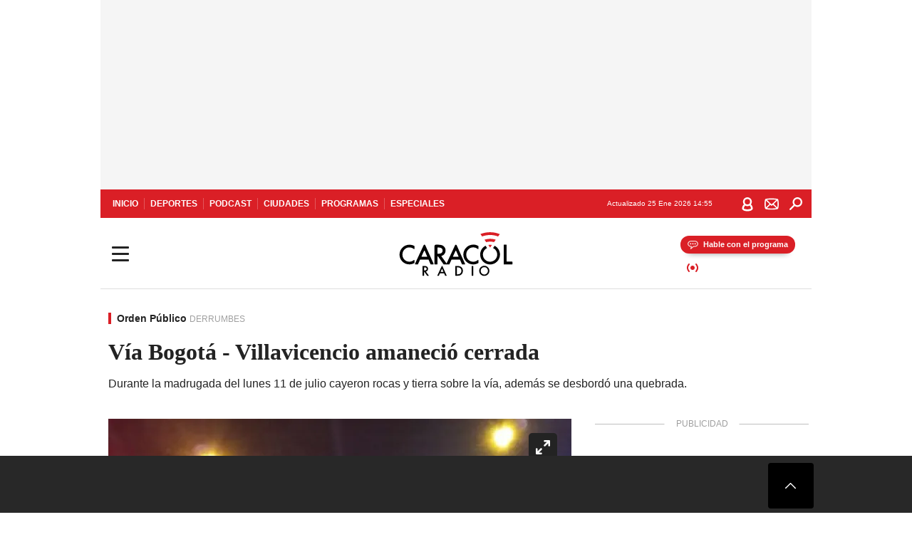

--- FILE ---
content_type: text/html; charset=utf-8
request_url: https://caracol.com.co/emisora/2022/07/11/bogota/1657532770_589991.html
body_size: 40023
content:
<!DOCTYPE html><html lang="es"><head><meta charSet="utf-8"/><meta name="viewport" content="width=device-width, initial-scale=1.0, maximum-scale=5.0"/><meta http-equiv="X-UA-Compatible" content="ie=edge"/><meta name="google-site-verification" content="G2X5nOR8G3vXlNRwVmMbVxyTVTim2xrrwRbLIyKmlqc"/><meta name="format-detection" content="address=no;email=no,telephone:no"/><link rel="preload" href="https://caracol.com.co/resizer/v2/PTXYM3PXKFKNZA5GTYY4MNRDI4.jpg?auth=d76faef283e3bc066f84f8f55a22ef5f8e9576012c9aa8bc2ec9cf0946dfd995&amp;width=650&amp;height=488&amp;quality=70&amp;smart=true" imagesrcset="https://caracol.com.co/resizer/v2/PTXYM3PXKFKNZA5GTYY4MNRDI4.jpg?auth=d76faef283e3bc066f84f8f55a22ef5f8e9576012c9aa8bc2ec9cf0946dfd995&amp;width=288&amp;height=216&amp;quality=70&amp;smart=true 288w, https://caracol.com.co/resizer/v2/PTXYM3PXKFKNZA5GTYY4MNRDI4.jpg?auth=d76faef283e3bc066f84f8f55a22ef5f8e9576012c9aa8bc2ec9cf0946dfd995&amp;width=343&amp;height=257&amp;quality=70&amp;smart=true 343w, https://caracol.com.co/resizer/v2/PTXYM3PXKFKNZA5GTYY4MNRDI4.jpg?auth=d76faef283e3bc066f84f8f55a22ef5f8e9576012c9aa8bc2ec9cf0946dfd995&amp;width=382&amp;height=287&amp;quality=70&amp;smart=true 382w, https://caracol.com.co/resizer/v2/PTXYM3PXKFKNZA5GTYY4MNRDI4.jpg?auth=d76faef283e3bc066f84f8f55a22ef5f8e9576012c9aa8bc2ec9cf0946dfd995&amp;width=650&amp;height=488&amp;quality=70&amp;smart=true 650w, https://caracol.com.co/resizer/v2/PTXYM3PXKFKNZA5GTYY4MNRDI4.jpg?auth=d76faef283e3bc066f84f8f55a22ef5f8e9576012c9aa8bc2ec9cf0946dfd995&amp;width=736&amp;height=552&amp;quality=70&amp;smart=true 736w, https://caracol.com.co/resizer/v2/PTXYM3PXKFKNZA5GTYY4MNRDI4.jpg?auth=d76faef283e3bc066f84f8f55a22ef5f8e9576012c9aa8bc2ec9cf0946dfd995&amp;width=768&amp;height=576&amp;quality=70&amp;smart=true 800w" imagesizes="(min-width:990px) 650px, calc(100vw - 32px)" as="image" fetchpriority="high"/><link rel="preload" as="font" href="/pf/resources/caracol-colombia/fonts/Lora/Lora-Bold.woff2?d=560&amp;mxId=00000000" type="font/woff2" crossorigin="anonymous"/><link rel="preload" as="font" href="/pf/resources/caracol-colombia/fonts/Poppins/Poppins-Regular.woff2?d=560&amp;mxId=00000000" type="font/woff2" crossorigin="anonymous"/><link rel="preload" as="font" href="/pf/resources/caracol-colombia/fonts/Poppins/Poppins-Bold.woff2?d=560&amp;mxId=00000000" type="font/woff2" crossorigin="anonymous"/><title>Vía al Llano Vía Bogotá - Villavicencio amaneció cerrada : Vía Bogotá - Villavicencio amaneció cerrada </title><meta name="lang" content="es"/><meta name="referrer" content="no-referrer-when-downgrade"/><meta name="robots" content="index, follow, noarchive"/><meta name="robots" content="max-video-preview:3"/><meta name="robots" content="max-image-preview:large"/><meta name="robots" content="max-snippet:-1"/><meta name="description" content="Durante la madrugada del lunes 11 de julio cayeron rocas y tierra sobre la vía, además se desbordó una quebrada."/><meta name="organization" content="Caracol Radio"/><meta property="article:modified_time" content="2022-07-11T08:52:08-05:00"/><meta property="article:published_time" content="2022-07-11T08:52:08-05:00"/><link rel="canonical" href="https://caracol.com.co/emisora/2022/07/11/bogota/1657532770_589991.html"/><link rel="amphtml" href="https://caracol.com.co/emisora/2022/07/11/bogota/1657532770_589991.html?outputType=amp"/><meta property="article:author" content="Julián Martínez"/><meta property="article:publisher" content="https://www.facebook.com/caracolradio/"/><meta property="article:section" content="Actualidad"/><meta property="article:tag" content="Villavicencio"/><meta property="article:tag" content="Invierno"/><meta property="article:tag" content="Lluvias torrenciales"/><meta property="article:tag" content="Meta"/><meta property="article:tag" content="Bogotá"/><meta property="article:tag" content="Estaciones año"/><meta property="article:tag" content="Cundinamarca"/><meta property="article:tag" content="Colombia"/><meta property="article:tag" content="Lluvia"/><meta property="article:tag" content="Precipitaciones"/><meta property="article:tag" content="Desastres naturales"/><meta property="article:tag" content="Sudamérica"/><meta property="article:tag" content="Latinoamérica"/><meta property="article:tag" content="Meteorología"/><meta property="article:tag" content="Desastres"/><meta property="article:tag" content="América"/><meta property="article:tag" content="Sucesos"/><link rel="alternate" href="https://caracol.com.co/arc/outboundfeeds/rss/category/actualidad?outputType=xml" type="application/rss+xml" title="RSS sobre Actualidad"/><meta property="og:title" content="Vía Bogotá - Villavicencio amaneció cerrada"/><meta property="og:description" content="Durante la madrugada del lunes 11 de julio cayeron rocas y tierra sobre la vía, además se desbordó una quebrada."/><meta property="og:image" content="https://caracol.com.co/resizer/v2/https%3A%2F%2Fcloudfront-us-east-1.images.arcpublishing.com%2Fprisaradioco%2FPTXYM3PXKFKNZA5GTYY4MNRDI4.jpg?auth=77574288c6d5a9f6d1d774fa28e460ab08e308471416aedcd8ac24ee7e8965b2&amp;height=625&amp;width=1080&amp;quality=70&amp;smart=true"/><meta property="og:image:width" content="1080"/><meta property="og:image:height" content="625"/><meta property="og:updated_time" content="2022-07-11T08:52:08-05:00"/><meta property="og:url" content="https://caracol.com.co/emisora/2022/07/11/bogota/1657532770_589991.html"/><meta property="og:type" content="article"/><meta property="og:site_name" content="Caracol Radio"/><meta property="fb:app_id" content="229574677178613"/><meta property="twitter:card" content="summary_large_image"/><meta property="twitter:site" content="@CaracolRadio"/><meta name="twitter:title" content="Vía Bogotá - Villavicencio amaneció cerrada"/><meta name="twitter:description" content="Durante la madrugada del lunes 11 de julio cayeron rocas y tierra sobre la vía, además se desbordó una quebrada."/><meta name="adUnit" property="adUnit" content="noticias/actualidad/orden-publico"/><script type="application/javascript" id="polyfill-script">if(!Array.prototype.includes||!(window.Object && window.Object.assign)||!window.Promise||!window.Symbol||!window.fetch){document.write('<script type="application/javascript" src="/pf/dist/engine/polyfill.js?d=560&mxId=00000000" defer=""><\/script>')}</script><script id="fusion-engine-react-script" type="application/javascript" src="/pf/dist/engine/react.js?d=560&amp;mxId=00000000" defer=""></script><script id="fusion-engine-combinations-script" type="application/javascript" src="/pf/dist/components/combinations/default.js?d=560&amp;mxId=00000000" defer=""></script><script id="fusion-spa-sw" type="application/javascript">if('serviceWorker' in navigator){window.addEventListener('load',function(){navigator.serviceWorker.register('/sw-spa.js?d=560&mxId=00000000')})}</script><link rel="shortcut icon" type="image/x-icon" href="/pf/resources/caracol-colombia/favicon.ico?d=560&amp;mxId=00000000"/><link rel="icon" type="image/x-icon" href="/pf/resources/caracol-colombia/favicon.ico?d=560&amp;mxId=00000000"/><link rel="apple-touch-icon" href="/pf/resources/caracol-colombia/touch-icon-iphone.png?d=560&amp;mxId=00000000"/><link rel="apple-touch-icon" sizes="152x152" href="/pf/resources/caracol-colombia/touch-icon-ipad.png?d=560&amp;mxId=00000000"/><link rel="apple-touch-icon" sizes="180x180" href="/pf/resources/caracol-colombia/touch-icon-iphone-retina.png?d=560&amp;mxId=00000000"/><link rel="apple-touch-icon" sizes="167x167" href="/pf/resources/caracol-colombia/touch-icon-ipad-retina.png?d=560&amp;mxId=00000000"/><style>@font-face{font-family:Lora;src:url("/pf/resources/caracol-colombia/fonts/Lora/Lora-Bold.eot?d=560&mxId=00000000");src:url("/pf/resources/caracol-colombia/fonts/Lora/Lora-Bold.eot?d=560&mxId=00000000#iefix") format("embedded-opentype"),url("/pf/resources/caracol-colombia/fonts/Lora/Lora-Bold.woff2?d=560&mxId=00000000") format("woff2"),url("/pf/resources/caracol-colombia/fonts/Lora/Lora-Bold.ttf?d=560&mxId=00000000") format("ttf");font-weight:700;font-style:normal;font-display:swap}@font-face{font-family:Lora;src:url("/pf/resources/caracol-colombia/fonts/Lora/Lora-SemiBold.eot?d=560&mxId=00000000");src:url("/pf/resources/caracol-colombia/fonts/Lora/Lora-SemiBold.eot?d=560&mxId=00000000#iefix") format("embedded-opentype"),url("/pf/resources/caracol-colombia/fonts/Lora/Lora-SemiBold.woff2?d=560&mxId=00000000") format("woff2"),url("/pf/resources/caracol-colombia/fonts/Lora/Lora-SemiBold.ttf?d=560&mxId=00000000") format("ttf");font-weight:600;font-style:normal;font-display:swap}@font-face{font-family:Lora;src:url("/pf/resources/caracol-colombia/fonts/Lora/Lora-Medium.eot?d=560&mxId=00000000");src:url("/pf/resources/caracol-colombia/fonts/Lora/Lora-Medium.eot?d=560&mxId=00000000#iefix") format("embedded-opentype"),url("/pf/resources/caracol-colombia/fonts/Lora/Lora-Medium.woff2?d=560&mxId=00000000") format("woff2"),url("/pf/resources/caracol-colombia/fonts/Lora/Lora-Medium.ttf?d=560&mxId=00000000") format("ttf");font-weight:500;font-style:normal;font-display:swap}@font-face{font-family:Lora;src:url("/pf/resources/caracol-colombia/fonts/Lora/Lora-Regular.eot?d=560&mxId=00000000");src:url("/pf/resources/caracol-colombia/fonts/Lora/Lora-Regular.eot?d=560&mxId=00000000#iefix") format("embedded-opentype"),url("/pf/resources/caracol-colombia/fonts/Lora/Lora-Regular.woff2?d=560&mxId=00000000") format("woff2"),url("/pf/resources/caracol-colombia/fonts/Lora/Lora-Regular.ttf?d=560&mxId=00000000") format("ttf");font-weight:400;font-style:normal;font-display:swap}@font-face{font-family:Poppins;src:url("/pf/resources/caracol-colombia/fonts/Poppins/Poppins-Black.eot?d=560&mxId=00000000");src:local("Poppins"),local("Poppins-Black"),url("/pf/resources/caracol-colombia/fonts/Poppins/Poppins-Black.eot?d=560&mxId=00000000#iefix") format("embedded-opentype"),url("/pf/resources/caracol-colombia/fonts/Poppins/Poppins-Black.woff2?d=560&mxId=00000000") format("woff2"),url("/pf/resources/caracol-colombia/fonts/Poppins/Poppins-Black.ttf?d=560&mxId=00000000") format("ttf");font-weight:900;font-style:normal;font-display:swap}@font-face{font-family:Poppins;src:url("/pf/resources/caracol-colombia/fonts/Poppins/Poppins-Black.eot?d=560&mxId=00000000");src:local("Poppins"),local("Poppins-BlackItalic"),url("/pf/resources/caracol-colombia/fonts/Poppins/Poppins-Black.eot?d=560&mxId=00000000#iefix") format("embedded-opentype"),url("/pf/resources/caracol-colombia/fonts/Poppins/Poppins-Black.woff2?d=560&mxId=00000000") format("woff2"),url("/pf/resources/caracol-colombia/fonts/Poppins/Poppins-Black.ttf?d=560&mxId=00000000") format("ttf");font-weight:900;font-style:italic;font-display:swap}@font-face{font-family:Poppins;src:url("/pf/resources/caracol-colombia/fonts/Poppins/Poppins-ExtraBold.eot?d=560&mxId=00000000");src:local("Poppins"),local("Poppins-ExtraBold"),url("/pf/resources/caracol-colombia/fonts/Poppins/Poppins-ExtraBold.eot?d=560&mxId=00000000#iefix") format("embedded-opentype"),url("/pf/resources/caracol-colombia/fonts/Poppins/Poppins-ExtraBold.woff2?d=560&mxId=00000000") format("woff2"),url("/pf/resources/caracol-colombia/fonts/Poppins/Poppins-ExtraBold.ttf?d=560&mxId=00000000") format("ttf");font-weight:800;font-style:normal;font-display:swap}@font-face{font-family:Poppins;src:url("/pf/resources/caracol-colombia/fonts/Poppins/Poppins-ExtraBold.eot?d=560&mxId=00000000");src:local("Poppins"),local("Poppins-ExtraBoldItalic"),url("/pf/resources/caracol-colombia/fonts/Poppins/Poppins-ExtraBold.eot?d=560&mxId=00000000#iefix") format("embedded-opentype"),url("/pf/resources/caracol-colombia/fonts/Poppins/Poppins-ExtraBold.woff2?d=560&mxId=00000000") format("woff2"),url("/pf/resources/caracol-colombia/fonts/Poppins/Poppins-ExtraBold.ttf?d=560&mxId=00000000") format("ttf");font-weight:800;font-style:italic;font-display:swap}@font-face{font-family:Poppins;src:url("/pf/resources/caracol-colombia/fonts/Poppins/Poppins-Bold.eot?d=560&mxId=00000000");src:local("Poppins"),local("Poppins-Bold"),url("/pf/resources/caracol-colombia/fonts/Poppins/Poppins-Bold.eot?d=560&mxId=00000000#iefix") format("embedded-opentype"),url("/pf/resources/caracol-colombia/fonts/Poppins/Poppins-Bold.woff2?d=560&mxId=00000000") format("woff2"),url("/pf/resources/caracol-colombia/fonts/Poppins/Poppins-Bold.ttf?d=560&mxId=00000000") format("ttf");font-weight:700;font-style:normal;font-display:swap}@font-face{font-family:Poppins;src:url("/pf/resources/caracol-colombia/fonts/Poppins/Poppins-Bold.eot?d=560&mxId=00000000");src:local("Poppins"),local("Poppins-BoldItalic"),url("/pf/resources/caracol-colombia/fonts/Poppins/Poppins-Bold.eot?d=560&mxId=00000000#iefix") format("embedded-opentype"),url("/pf/resources/caracol-colombia/fonts/Poppins/Poppins-Bold.woff2?d=560&mxId=00000000") format("woff2"),url("/pf/resources/caracol-colombia/fonts/Poppins/Poppins-Bold.ttf?d=560&mxId=00000000") format("ttf");font-weight:700;font-style:italic;font-display:swap}@font-face{font-family:Poppins;src:url("/pf/resources/caracol-colombia/fonts/Poppins/Poppins-SemiBold.eot?d=560&mxId=00000000");src:local("Poppins"),local("Poppins-SemiBold"),url("/pf/resources/caracol-colombia/fonts/Poppins/Poppins-SemiBold.eot?d=560&mxId=00000000#iefix") format("embedded-opentype"),url("/pf/resources/caracol-colombia/fonts/Poppins/Poppins-SemiBold.woff2?d=560&mxId=00000000") format("woff2"),url("/pf/resources/caracol-colombia/fonts/Poppins/Poppins-SemiBold.ttf?d=560&mxId=00000000") format("ttf");font-weight:600;font-style:normal;font-display:swap}@font-face{font-family:Poppins;src:url("/pf/resources/caracol-colombia/fonts/Poppins/Poppins-SemiBold.eot?d=560&mxId=00000000");src:local("Poppins"),local("Poppins-SemiBoldItalic"),url("/pf/resources/caracol-colombia/fonts/Poppins/Poppins-SemiBold.eot?d=560&mxId=00000000#iefix") format("embedded-opentype"),url("/pf/resources/caracol-colombia/fonts/Poppins/Poppins-SemiBold.woff2?d=560&mxId=00000000") format("woff2"),url("/pf/resources/caracol-colombia/fonts/Poppins/Poppins-SemiBold.ttf?d=560&mxId=00000000") format("ttf");font-weight:600;font-style:italic;font-display:swap}@font-face{font-family:Poppins;src:url("/pf/resources/caracol-colombia/fonts/Poppins/Poppins-Medium.eot?d=560&mxId=00000000");src:local("Poppins"),local("Poppins-Medium"),url("/pf/resources/caracol-colombia/fonts/Poppins/Poppins-Medium.eot?d=560&mxId=00000000#iefix") format("embedded-opentype"),url("/pf/resources/caracol-colombia/fonts/Poppins/Poppins-Medium.woff2?d=560&mxId=00000000") format("woff2"),url("/pf/resources/caracol-colombia/fonts/Poppins/Poppins-Medium.ttf?d=560&mxId=00000000") format("ttf");font-weight:500;font-style:normal;font-display:swap}@font-face{font-family:Poppins;src:url("/pf/resources/caracol-colombia/fonts/Poppins/Poppins-Medium.eot?d=560&mxId=00000000");src:local("Poppins"),local("Poppins-MediumItalic"),url("/pf/resources/caracol-colombia/fonts/Poppins/Poppins-Medium.eot?d=560&mxId=00000000#iefix") format("embedded-opentype"),url("/pf/resources/caracol-colombia/fonts/Poppins/Poppins-Medium.woff2?d=560&mxId=00000000") format("woff2"),url("/pf/resources/caracol-colombia/fonts/Poppins/Poppins-Medium.ttf?d=560&mxId=00000000") format("ttf");font-weight:500;font-style:italic;font-display:swap}@font-face{font-family:Poppins;src:url("/pf/resources/caracol-colombia/fonts/Poppins/Poppins-Regular.eot?d=560&mxId=00000000");src:local("Poppins"),local("Poppins-Regular"),url("/pf/resources/caracol-colombia/fonts/Poppins/Poppins-Regular.eot?d=560&mxId=00000000#iefix") format("embedded-opentype"),url("/pf/resources/caracol-colombia/fonts/Poppins/Poppins-Regular.woff2?d=560&mxId=00000000") format("woff2"),url("/pf/resources/caracol-colombia/fonts/Poppins/Poppins-Regular.ttf?d=560&mxId=00000000") format("ttf");font-weight:400;font-style:normal;font-display:swap}@font-face{font-family:Poppins;src:url("/pf/resources/caracol-colombia/fonts/Poppins/Poppins-Italic.eot?d=560&mxId=00000000");src:local("Poppins"),local("Poppins-Italic"),url("/pf/resources/caracol-colombia/fonts/Poppins/Poppins-Italic.eot?d=560&mxId=00000000#iefix") format("embedded-opentype"),url("/pf/resources/caracol-colombia/fonts/Poppins/Poppins-Italic.woff2?d=560&mxId=00000000") format("woff2"),url("/pf/resources/caracol-colombia/fonts/Poppins/Poppins-Italic.ttf?d=560&mxId=00000000") format("ttf");font-weight:400;font-style:italic;font-display:swap}@font-face{font-family:Poppins;src:url("/pf/resources/caracol-colombia/fonts/Poppins/Poppins-Light.eot?d=560&mxId=00000000");src:local("Poppins"),local("Poppins-Light"),url("/pf/resources/caracol-colombia/fonts/Poppins/Poppins-Light.eot?d=560&mxId=00000000#iefix") format("embedded-opentype"),url("/pf/resources/caracol-colombia/fonts/Poppins/Poppins-Light.woff2?d=560&mxId=00000000") format("woff2"),url("/pf/resources/caracol-colombia/fonts/Poppins/Poppins-Light.ttf?d=560&mxId=00000000") format("ttf");font-weight:300;font-style:normal;font-display:swap}@font-face{font-family:Poppins;src:url("/pf/resources/caracol-colombia/fonts/Poppins/Poppins-LightItalic.eot?d=560&mxId=00000000");src:local("Poppins"),local("Poppins-LightItalic"),url("/pf/resources/caracol-colombia/fonts/Poppins/Poppins-LightItalic.eot?d=560&mxId=00000000#iefix") format("embedded-opentype"),url("/pf/resources/caracol-colombia/fonts/Poppins/Poppins-LightItalic.woff2?d=560&mxId=00000000") format("woff2"),url("/pf/resources/caracol-colombia/fonts/Poppins/Poppins-LightItalic.ttf?d=560&mxId=00000000") format("ttf");font-weight:300;font-style:normal;font-display:swap}@font-face{font-family:Poppins;src:url("/pf/resources/caracol-colombia/fonts/Poppins/Poppins-ExtraLight.eot?d=560&mxId=00000000");src:local("Poppins"),local("Poppins-ExtraLight"),url("/pf/resources/caracol-colombia/fonts/Poppins/Poppins-ExtraLight.eot?d=560&mxId=00000000#iefix") format("embedded-opentype"),url("/pf/resources/caracol-colombia/fonts/Poppins/Poppins-ExtraLight.woff2?d=560&mxId=00000000") format("woff2"),url("/pf/resources/caracol-colombia/fonts/Poppins/Poppins-ExtraLight.ttf?d=560&mxId=00000000") format("ttf");font-weight:200;font-style:normal;font-display:swap}@font-face{font-family:Poppins;src:url("/pf/resources/caracol-colombia/fonts/Poppins/Poppins-Thin.eot?d=560&mxId=00000000");src:local("Poppins"),local("Poppins-Thin"),url("/pf/resources/caracol-colombia/fonts/Poppins/Poppins-Thin.eot?d=560&mxId=00000000#iefix") format("embedded-opentype"),url("/pf/resources/caracol-colombia/fonts/Poppins/Poppins-Thin.woff2?d=560&mxId=00000000") format("woff2"),url("/pf/resources/caracol-colombia/fonts/Poppins/Poppins-Thin.ttf?d=560&mxId=00000000") format("ttf");font-weight:100;font-style:normal;font-display:swap}.c-s>div:empty{padding:0}.lead-art .bt-am{position:absolute;width:40px;height:40px;top:calc((100vw - 32px) * .75 - 60px);right:20px;background:url(/pf/resources/caracol-colombia/img/ico-fs.svg?d=560&mxId=00000000) 50%/20px no-repeat #232323;border-radius:5px;text-indent:-9999px}.cnt-byline>div .au-tw{background:url(/pf/resources/caracol-colombia/img/ico-tw-cl1.svg?d=560&mxId=00000000) 50% no-repeat;text-indent:-9999px;display:inline-block;margin-left:4px;width:20px}.cnt-byline img{border-radius:50%;background-color:#fff;height:30px;width:30px;float:left;margin:0 6px 0 0}.cnt-txt .loc{font-weight:700;display:inline-block;margin-bottom:0}.cnt-txt .loc:after{content:"\2022";padding:0 5px}.cnt-txt .loc+p{display:inline}.cnt-txt .loc+p+*{margin-top:15px}.cnt-txt li{font:16px/24px Poppins,Arial,Helvetica Neue,Helvetica,sans-serif}.cnt-txt>ul{counter-reset:section;margin-bottom:15px}.cnt-txt>ul li{padding:0 0 8px 28px;position:relative}.cnt-txt>ul li:before{content:"";width:7px;height:7px;border-radius:50%;background:#da1f26;display:block;position:absolute;left:7px;top:8px}@font-face{font-family:sourcesans;src:url(//cr00.epimg.net/especiales/arcsites/car/fonts/sourcesanspro-regular.woff2) format("woff2"),url(//cr00.epimg.net/especiales/arcsites/car/fonts/sourcesanspro-regular.woff) format("woff");font-weight:500;font-style:normal;font-display:swap}@font-face{font-family:sourcesans;src:url(//cr00.epimg.net/especiales/arcsites/car/fonts/sourcesanspro-semibold.woff2) format("woff2"),url(//cr00.epimg.net/especiales/arcsites/car/fonts/sourcesanspro-semibold.woff) format("woff");font-weight:600;font-style:normal;font-display:swap}@font-face{font-family:sourcesans;src:url(//cr00.epimg.net/especiales/arcsites/car/fonts/sourcesanspro-bold.woff2) format("woff2"),url(//cr00.epimg.net/especiales/arcsites/car/fonts/sourcesanspro-bold.woff) format("woff");font-weight:700;font-style:normal;font-display:swap}@media (min-width:768px){footer .c-sn{height:80px;margin-left:20px}footer .c-sn li{min-width:126px;max-width:126px;margin:0}footer .c-sn a{font:700 20px/32px Poppins,Arial,Helvetica Neue,Helvetica,sans-serif;-webkit-box-orient:horizontal;-webkit-box-direction:normal;flex-direction:row}footer .c-sn a:before{margin:0 8px 0 0}footer .c-ln{height:48px;padding:0}footer .c-ln li{margin:0}footer .c-ln a{padding:0 15px}.cnt-buscador-emisoras{padding:8px 0}.cnt-buscador-emisoras>div:not(.cnt-cabecera){width:calc(100% - 58px);height:384px;overflow:auto;overflow-x:hidden;margin:16px 0 0}.cnt-buscador-emisoras .buscador-emisora{width:calc(100% - 16px);background:#f5f5f5;height:82px;margin:0 auto;padding-top:0}.cnt-buscador-emisoras .buscador-emisora form{background:#fff}.cnt-buscador-emisoras .buscador-emisora button{width:50px;height:50px;text-indent:-9999px;background:url("/pf/resources/caracol-colombia/img/player-permanente/ico-lupa.svg?d=560&mxId=00000000") 50%/15px no-repeat}.cnt-buscador-emisoras .buscador-emisora input::-webkit-input-placeholder{color:#232323}.cnt-buscador-emisoras .buscador-emisora input::-moz-placeholder{color:#232323}.cnt-buscador-emisoras .buscador-emisora input:-ms-input-placeholder,.cnt-buscador-emisoras .buscador-emisora input::-ms-input-placeholder{color:#232323}.cnt-buscador-emisoras .cnt-resultados{max-width:40%;margin-left:30%;margin-top:24px}.cnt-buscador-emisoras .cnt-resultados .tit,.cnt-buscador-emisoras .cnt-resultados li,.cnt-buscador-emisoras .cnt-resultados>p{height:50px}.cnt-buscador-emisoras .cnt-resultados>p{margin-left:0}.cnt-interaccion{margin-top:25px}}@media (min-width:990px){.c-s>div.mh266-100{min-height:266px}.c-d .cnt-publi{display:block}.cnt-buscador-emisoras{background:#fff;z-index:101}.cnt-buscador-emisoras>button{position:absolute;text-indent:-9999px;width:50px;height:50px;border-radius:8px;background:url("/pf/resources/caracol-colombia/img/player-permanente/ico-fullscreen.svg?d=560&mxId=00000000") 50% no-repeat #f5f5f5;top:16px;right:8px}.cnt-buscador-emisoras>div:not(.cnt-cabecera){height:320px}.cnt-buscador-emisoras .cnt-resultados>p{width:250px;margin-left:calc(100% - 250px)}.c-i{max-width:650px}.c-d{max-width:300px}.bcrumb{margin-top:14px}.cint{padding-top:12px}}@media (min-width:990px) and (max-width:1366px){.lead-art .bt-am{top:20px}}@media (min-width:1025px){.lead-art .bt-am{top:20px;opacity:0}}@media (max-width:989px){body{max-width:100vw}.c-s>div{padding:0}.c-s .c-opc ul,.c-s nav,.c-s>div>div:before{display:none}.c-s .c-opc p{padding:0;line-height:20px}.c-s header>div:first-child{-webkit-box-pack:center;justify-content:center}.c-h-p{height:64px;-webkit-box-shadow:0 2px 4px 0 rgba(0,0,0,.1);box-shadow:0 2px 4px 0 rgba(0,0,0,.1)}.c-h-p .logo{width:103px;height:26px;left:41px;-webkit-transform:none;transform:none}.c-h-p .ondirect{display:none}.c-h-p div{margin:0}.c-h-d{height:74px}.c-sab{background:linear-gradient(90deg,#fff,#fff 269px,#ddd 270px,hsla(0,0%,93%,.99) 271px,hsla(0,0%,93%,.99));max-height:calc(100vh - 166px);min-height:calc(100vh - 166px);overflow-y:scroll}.c-sab .c-i-sab{flex-wrap:nowrap;-webkit-box-flex:1;flex-grow:1;min-height:auto}.c-sab .opc{-webkit-box-ordinal-group:2;order:1;min-height:55px}.c-sab .dto{-webkit-box-ordinal-group:3;order:2;width:267px;margin:0;padding:12px 16px 0;position:relative;border-bottom:1px solid #ddd}.c-sab .dto>div{position:static;-webkit-transform:none;transform:none;text-align:left;padding:8px 0;display:-webkit-box;display:flex;-webkit-box-align:start;align-items:flex-start;-webkit-box-orient:vertical;-webkit-box-direction:normal;flex-direction:column}.c-sab .dto>div a{display:inline-block;margin:0 0 8px;color:#000}.c-sab .dto>p{background:url(https://cadenaser00.epimg.net/pf/resources/caracol-colombia/img/ico-di-cl1.svg) 0 50%/20px no-repeat;text-align:left;font:700 16px/24px Poppins,Arial,Helvetica Neue,Helvetica,sans-serif;color:#000}.c-sab .pdc{-webkit-box-ordinal-group:4;order:3;width:250px;margin:0}.c-sab .pdc>div{display:none}.c-sab .c-mnu{max-width:100%}.c-sab .c-mnu li:not(:last-child){font:300 12px/36px Poppins,Arial,Helvetica Neue,Helvetica,sans-serif}.c-sab .c-mnu>p{background:url(/pf/resources/caracol-colombia/img/ico-sig-cl1.svg?d=560&mxId=00000000) calc(100% - 16px) 50% no-repeat}.c-sab .mnu{-webkit-box-ordinal-group:5;order:4;width:250px}.c-sab .otr{-webkit-box-ordinal-group:6;order:5;width:250px;margin:0;-webkit-box-shadow:none;box-shadow:none}.c-sab .otr,.c-sab .otr div p{display:none}.c-sab .otr>div{-webkit-box-orient:vertical;-webkit-box-direction:normal;flex-direction:column}.c-sab .otr div li{margin:16px 8px 0 0}.c-sab .otr div a{width:36px;height:36px;background-size:16px}.c-sab .otr div a.fb,.c-sab .otr div a.tw{background-size:20px}.c-sab .l-par li:not(:nth-child(2)){display:none}.c-sab .c-par{height:auto;margin-top:16px}.c-sab .c-par+p{display:none}.c-sab .c-par a,.c-sab .c-par p{max-width:calc(100% - 20px)!important}.c-sab .c-mnu .n1,.c-sab .rec>p{display:none}.c-sab .o-ops{border:0;border-bottom:1px solid #ddd;margin:15px 0 0;padding:18px 16px 8px;position:relative}.c-sab .o-ops:before{content:"";position:absolute;top:0;left:16px;width:235px;height:1px;border:1px dashed #dfdfdf}.c-emi{top:20px;height:calc(100% - 20px)}.c-emi .cnt-buscador-emisoras{width:100vw}.c-emi .cnt-buscador-emisoras>button{top:13px}.c-emi .cnt-buscador-emisoras>div:last-child{max-width:100%;width:100%}.c-emi .cnt-buscador-emisoras .cnt-resultados{margin-left:20px}.c-emi .cnt-buscador-emisoras ul{-webkit-box-orient:vertical;-webkit-box-direction:normal;flex-direction:column}.c-emi .cnt-buscador-emisoras li,.c-emi .cnt-buscador-emisoras li.tit{min-width:0;max-width:none}}@media (max-width:600px){.c-h-d{height:74px}.c-sab{margin:0}.c-sab .dto{left:0}.c-sab .c-mnu>a,.c-sab .c-mnu>p{font:600 14px/14px Poppins,Arial,Helvetica Neue,Helvetica,sans-serif;margin-top:7px}.c-sab .mnu-ul li:not(:last-child){margin-bottom:6px}.c-sab .c-mnu ul#\/actualidad li a,.c-sab .c-mnu ul#\/ciudades li a,.c-sab .c-mnu ul#\/deportes li a,.c-sab .c-mnu ul#\/viajes li a,.c-sab .c-mnu ul#\/vida li a{padding:0}.c-sab .otr,.c-sab .pdc div,.cnt-byline>div:before{display:none}.cnt-byline>div p a.aw-wb{display:inline-block;width:80%;overflow:hidden;text-overflow:ellipsis;white-space:nowrap;height:30px}.cnt-byline>div p a.au-tw{width:20px;height:30px}.cnt-byline span.a_ti{margin:0 0 0 45px}.c-i .cnt-byline{display:flexlock;margin:10px 0;position:relative;min-height:36px;padding:0;flex-wrap:wrap;-webkit-box-align:end;align-items:flex-end}.c-i .cnt-byline>div p{width:100%;position:relative;padding:0}.c-i .cnt-byline>div p a.aw-wb{line-height:24px;height:24px}.c-i .cnt-byline>div p a.au-tw{height:24px;position:absolute}.c-i .cnt-byline span.a_ti{line-height:28px;margin:0;position:absolute;top:0}body.noticia .c-i .cnt-byline,body.noticia .c-i .cnt-byline>div{display:inline-block;width:100%}body.noticia .c-i .cnt-byline>div p{width:100%;height:40px}body.noticia .c-i .cnt-byline>div p a.aw-wb{width:50%}body.noticia .c-i .cnt-byline span.a_ti{line-height:20px;margin:0;position:relative;top:0}.ult{display:none}}html{line-height:1.15;-webkit-text-size-adjust:100%}main{display:block}h1{font-size:2em}a{background-color:transparent;text-decoration:none;color:#232323}b{font-weight:bolder}img{border-style:none;max-width:100%;display:block;height:auto}button,input{font-family:inherit;font-size:100%;line-height:1.15;margin:0;overflow:visible}button{text-transform:none;-webkit-appearance:button;border:0}button::-moz-focus-inner{border-style:none;padding:0}[type=search]{-webkit-appearance:textfield;outline-offset:-2px}[type=search]::-webkit-search-decoration{-webkit-appearance:none}::-webkit-file-upload-button{-webkit-appearance:button;font:inherit}html{box-sizing:border-box;-moz-box-sizing:border-box;-webkit-box-sizing:border-box;font-size:100%}*,:after,:before{box-sizing:inherit;-moz-box-sizing:inherit;-webkit-box-sizing:inherit;-webkit-box-sizing:border-box;box-sizing:border-box}body,figure,h1,h3,p,ul{margin:0;padding:0}ul{list-style-type:none;overflow:visible;counter-reset:olcont}ul li{margin:0;padding:0;counter-increment:olcont}input{background-color:transparent;background-image:none;border:0;font-size:16px;padding:0}body,button,input{font-synthesis:none;-moz-font-feature-settings:"kern";-webkit-font-smoothing:antialiased;-moz-osx-font-smoothing:grayscale}@-webkit-keyframes ellipsis-dot{25%{content:""}50%{content:"."}75%{content:".."}to{content:"..."}}@keyframes ellipsis-dot{25%{content:""}50%{content:"."}75%{content:".."}to{content:"..."}}@-webkit-keyframes spin{to{-webkit-transform:rotate(0);transform:rotate(1turn)}}@keyframes spin{to{-webkit-transform:rotate(0);transform:rotate(1turn)}}p{font:16px/24px Poppins,Arial,Helvetica Neue,Helvetica,sans-serif}:active,:focus{outline:0}button:-moz-focusring{outline:0}#fusion-app{width:100%;margin:0 auto;padding:0}.c-s>div{background:#f5f5f5;padding:8px 0;-webkit-box-pack:center;justify-content:center}.c-s>div,.c-s>div>div{position:relative;display:-webkit-box;display:flex}.c-s>div>div:before{content:"";width:24px;height:100%;background:#bfbfbf;left:-24px;top:0;display:none;position:absolute}.c-s>div>div:after{content:"PUBLICIDAD";position:absolute;left:-18px;top:85px;-webkit-transform-origin:left top;transform-origin:left top;-webkit-transform:rotate(270deg);transform:rotate(270deg);font-size:12px;letter-spacing:1px;color:#9f9f9f;display:none}.cnt-publi div#caracol_gpt-MPU1{height:600px;width:auto}.cnt-publi{position:relative;padding:23px 0 16px;text-align:center;display:-webkit-box;display:flex;-webkit-box-pack:center;justify-content:center}.cnt-publi:before{content:"";background:#bfbfbf;width:100%;height:1px;position:absolute;top:7px;left:0;display:block}.cnt-publi:after{content:"PUBLICIDAD";font:12px/15px Poppins,Arial,Helvetica Neue,Helvetica,sans-serif;color:#9f9f9f;position:absolute;top:0;left:50%;-webkit-transform:translateX(-50%);transform:translateX(-50%);background:#fff;padding:0 16px}.c-s>div.mh266-100{min-height:100px}.cnt-data-art>aside{width:100%;max-width:650px}footer{padding-bottom:82px;background:#fafafa;border-top:1px solid #eeeff2;margin-bottom:110px}footer>ul{display:-webkit-box;display:flex;-webkit-box-pack:center;justify-content:center;-webkit-box-align:center;align-items:center}footer .c-sn{height:102px}footer .c-sn li{max-width:16.5%;min-width:16.5%;margin:0}footer .c-sn a{font:700 14px/16px Poppins,Arial,Helvetica Neue,Helvetica,sans-serif;-webkit-box-orient:vertical;-webkit-box-direction:normal;flex-direction:column;-webkit-box-align:center;align-items:center;color:#9f9f9f;display:-webkit-box;display:flex}footer .c-sn a:before{content:" ";background:url(https://cr00.epimg.net/especiales/img-arc/caracol-colombia/ico-tw-cl1.svg) 50%/16px no-repeat #fff;width:32px;height:32px;border-radius:8px;display:block;margin:0 0 4px;border:4px solid #da1f26;padding:14px}footer .c-sn a.fb:before{background-image:url(https://cr00.epimg.net/especiales/img-arc/caracol-colombia/ico-fb-cl1.svg)}footer .c-sn a.in:before{background-image:url(https://cr00.epimg.net/especiales/img-arc/caracol-colombia/ico-ig-cl1.svg)}footer .c-sn a.tt:before{background-image:url(https://cr00.epimg.net/especiales/img-arc/caracol-colombia/ico-tt-cl1.svg)}footer .c-sn a.yt:before{background-image:url(https://cr00.epimg.net/especiales/img-arc/caracol-colombia/ico-yt-cl1.svg)}footer .c-ln{flex-wrap:wrap;height:auto!important;padding:2px 0!important}footer .c-ln li{border-right:1px solid #9f9f9f;margin:4px 0}footer .c-ln li:last-child{border:0}footer .c-ln a{font:12px/16px Poppins,Arial,Helvetica Neue,Helvetica,sans-serif;color:#232323;padding:0 12px;display:block}footer ul.socio{padding:10px 0;background:#efefef;margin-bottom:12px}footer ul.socio li{min-width:130px;max-width:130px;margin:0 14px;text-align:center}footer ul.socio li img{height:40px;margin:0 auto;opacity:.65}footer ul.socio li span{padding:20px 0;color:#9f9f9f;font-size:12px}.c-pl-a .c-op,.c-pl-a .c-sh{-webkit-box-pack:end;justify-content:flex-end;padding-right:52px}.c-pl-a .c-sh li button.bt-em,.c-pl-a .c-sh p{display:none}.c-pl-a .bt-pp{min-width:56px;max-width:56px;min-height:56px;max-height:56px;background:url(/pf/resources/caracol-colombia/img/ico-pl.svg?d=560&mxId=00000000) 50%/12px no-repeat #232323;border:8px solid #9f9f9f;text-indent:-9999px;display:block;border-radius:50px;z-index:10}.c-pl-a .bt-op{min-width:24px;max-width:24px;width:24px;height:24px;text-indent:-9999px;position:absolute;right:0;top:0;background:url("/pf/resources/caracol-colombia/img/player-permanente/ico-opc-blanco.svg?d=560&mxId=00000000") 50%/16px no-repeat #232323;border-radius:4px;padding:0}.c-pl-a.car .tit,.c-pl-a.rep .tit{display:none}.c-pl-a.car .tim,.c-pl-a.rep .tim{position:absolute;right:0;bottom:0;color:#fff;line-height:13px}.c-pl-a.car .bt-pp{background:url("/pf/resources/caracol-colombia/img/ico-ldn.svg?d=560&mxId=00000000") 50% no-repeat #424242;-webkit-animation:1s linear infinite spin;animation:1s linear infinite spin;overflow:hidden;border-color:#424242}.c-pl-a.rep .bt-pp{background:url(/pf/resources/caracol-colombia/img/ico-pa-cl1.svg?d=560&mxId=00000000) 50%/12px no-repeat #da1f26;border-color:#fff}.c-pl-a.rep .tim{bottom:16px;right:16px;line-height:24px}.c-pl-a.pl-i{position:relative}.c-pl-a.pl-i .bt-pp{position:absolute;left:8px;bottom:8px}.c-pl-a.pl-i .bt-op{right:8px;top:8px}.c-pl-a.pl-i .tim,.c-pl-a.pl-i .tit{font:12px/24px Poppins,Arial,Helvetica Neue,Helvetica,sans-serif;color:#fff;background:#232323;padding:0 8px;position:absolute;display:block}.c-pl-a.pl-i .tit{border-left:4px solid #fff;left:8px;max-width:calc(100% - 48px);white-space:nowrap;text-overflow:ellipsis;overflow:hidden;top:8px;border-radius:0 4px 4px 0}.c-pl-a.pl-i .tim{right:8px;border-radius:4px;bottom:auto}.c-pl-a.pl-i .c-on{position:absolute;left:72px;bottom:8px;width:calc(100% - 190px);height:48px;background:url(/pf/resources/caracol-colombia/img/vumetro/blanco-48.png?d=560&mxId=00000000) repeat-x}.c-pl-a.pl-i.rep .c-on span{position:absolute;left:0;top:0;height:100%;width:0;background:url(/pf/resources/caracol-colombia/img/vumetro/amarillo-48.png?d=560&mxId=00000000) no-repeat;display:block}.c-pl-a{overflow:hidden}.c-op,.c-sh{position:absolute;width:100%;height:0;background:#282828;overflow:hidden;left:0;top:0;display:-webkit-box;display:flex;-webkit-box-pack:center;justify-content:center;-webkit-box-align:center;align-items:center}.c-op>button,.c-sh>button{position:absolute;top:20px;right:20px;width:22px;height:22px;background:url("/pf/resources/caracol-colombia/img/ico-x.svg?d=560&mxId=00000000") 50% no-repeat;text-indent:-9999px}.c-op ul,.c-sh ul{display:-webkit-box;display:flex}.c-op li,.c-sh li{margin-left:5px}.c-op li button,.c-sh li button{width:40px;height:40px;text-indent:-9999px;display:block}.c-op li button{background:url("/pf/resources/caracol-colombia/img/ico-sh.svg?d=560&mxId=00000000") 50% no-repeat #232323;border-radius:8px}.c-sh>div:nth-of-type(2){display:none}.c-sh p{font:700 18px/42px Poppins,Arial,Helvetica Neue,Helvetica,sans-serif;color:#fff;text-align:center}.c-sh p:last-child{font:14px/18px Poppins,Arial,Helvetica Neue,Helvetica,sans-serif;padding:0 16px}.c-sh li button{border-radius:50px;background:url(/pf/resources/caracol-colombia/img/ico-fb.svg?d=560&mxId=00000000) 50% no-repeat #314299}.c-sh li button.bt-tw{background:url(/pf/resources/caracol-colombia/img/ico-tw.svg?d=560&mxId=00000000) 50% no-repeat #101418}.c-sh li button.bt-li{background:url(/pf/resources/caracol-colombia/img/ico-li.svg?d=560&mxId=00000000) 50% no-repeat #0086d7}.c-sh li button.bt-wh{background:url(/pf/resources/caracol-colombia/img/ico-wh.svg?d=560&mxId=00000000) 50%/16px no-repeat #0a9b34}.c-sh li button.bt-em{background:url(/pf/resources/caracol-colombia/img/ico-em.svg?d=560&mxId=00000000) 50%/16px no-repeat #424242}.cnt-buscador-emisoras>button{display:none}.cnt-buscador-emisoras .buscador-emisora{padding:16px 0;background:#fff;-webkit-box-ordinal-group:3;order:2}.cnt-buscador-emisoras .buscador-emisora form{background:#f5f5f5;border-radius:8px;display:-webkit-box;display:flex}.cnt-buscador-emisoras .buscador-emisora button{width:64px;height:64px;text-indent:-9999px;background:url("/pf/resources/caracol-colombia/img/player-permanente/ico-lupa.svg?d=560&mxId=00000000") 50% no-repeat}.cnt-buscador-emisoras .buscador-emisora input{font:18px/48px Poppins,Arial,Helvetica Neue,Helvetica,sans-serif;color:#232323;width:calc(100% - 64px)}.cnt-buscador-emisoras .buscador-emisora input::-webkit-input-placeholder{color:#8c8d97}.cnt-buscador-emisoras .buscador-emisora input::-moz-placeholder{color:#8c8d97}.cnt-buscador-emisoras .buscador-emisora input:-ms-input-placeholder,.cnt-buscador-emisoras .buscador-emisora input::-ms-input-placeholder{color:#8c8d97}.cnt-buscador-emisoras .cnt-resultados{-webkit-box-ordinal-group:2;order:1}.cnt-buscador-emisoras .cnt-resultados>p{height:50px;font:18px/24px Poppins,Arial,Helvetica Neue,Helvetica,sans-serif;color:#da1f26;padding-left:40px;background:url("/pf/resources/caracol-colombia/img/player-permanente/ico-directociudad.svg?d=560&mxId=00000000") 0 50% no-repeat;-webkit-box-align:center;align-items:center;display:-webkit-box;display:flex}.cnt-buscador-emisoras .cnt-resultados ul{margin:18px 0;display:grid;grid-template-columns:1fr 1fr;gap:16px}.cnt-buscador-emisoras .cnt-resultados li{height:34px;-webkit-box-align:center;align-items:center;display:-webkit-box;display:flex}.cnt-buscador-emisoras .cnt-resultados li a{font:18px/24px Poppins,Arial,Helvetica Neue,Helvetica,sans-serif;display:block;color:#282828;padding-left:40px;background:url("/pf/resources/caracol-colombia/img/player-permanente/ico-emisora-off.svg?d=560&mxId=00000000") 0 50% no-repeat}.cnt-buscador-emisoras .cnt-resultados .tit{height:35px;display:grid;-webkit-box-align:center;align-items:center}.cnt-buscador-emisoras .cnt-resultados .tit span{font:25px/39px Poppins,Arial,Helvetica Neue,Helvetica,sans-serif;color:#8c8d97}.cnt-buscador-emisoras .cnt-resultados .tit span:first-child{display:none}.cnt-buscador-emisoras .cnt-resultados .tit span:nth-child(2){font:700 18px/25px Poppins,Arial,Helvetica Neue,Helvetica,sans-serif;color:#282828}.inf .cnt-buscador-emisoras>div:not(.cnt-cabecera){display:-webkit-box;display:flex;-webkit-box-orient:vertical;-webkit-box-direction:normal;flex-direction:column}.c-s header{width:100%}.c-s header>div:first-child{background:#da1f26}.c-s header>div:nth-child(-n+2){display:-webkit-box;display:flex}.c-s header>div:not(:last-child){-webkit-box-pack:justify;justify-content:space-between;padding:0 calc(50vw - 510px)}.c-s header>div.menu,.c-s nav ul{display:-webkit-box;display:flex}.c-s nav ul{padding:0 8px}.c-s nav a{display:block;font:700 12px/40px Poppins,Arial,Helvetica Neue,Helvetica,sans-serif;color:#fff;padding:0 8px 0 9px;position:relative;text-transform:uppercase}.c-s nav a:before{content:"";display:block;width:1px;height:16px;position:absolute;left:0;top:12px;background:hsla(0,0%,100%,.25)}.c-s nav li:first-child a:before{display:none}.c-s .c-opc{display:-webkit-box;display:flex}.c-s .c-opc p{color:#fff;font:10px/40px Poppins,Arial,Helvetica Neue,Helvetica,sans-serif;padding-right:4px}.c-s .c-opc ul{display:-webkit-box;display:flex;margin:0 5px 0 28px}.c-s .c-opc a,.c-s .c-opc button{border:0;height:40px;width:34px;background:#da1f26;color:#da1f26;display:block}.c-s .c-opc button span{display:block;text-indent:-9999px;height:40px;background:url(/pf/resources/caracol-colombia/img/ico-usu-wh.svg?d=560&mxId=00000000) 50%/20px no-repeat}.c-s .c-opc button{position:relative}.c-s .c-opc a{text-indent:-9999px;background:url(/pf/resources/caracol-colombia/img/ico-news-cl9.svg?d=560&mxId=00000000) 50%/20px no-repeat}.c-s .c-opc a.srch{background-image:url(/pf/resources/caracol-colombia/img/ico-se-wh.svg?d=560&mxId=00000000);background-size:18px}.c-s{margin-bottom:16px}.c-s>div.mh266-100,.c-s>header{max-width:998px;margin:0 auto}.c-s>header{width:100%;top:0;z-index:11}.c-s>header>div .c-h-p,.c-s>header>div:not(:last-child){padding:0}.c-s .c-opc a.nws,.c-s .opc a.nws{text-indent:-9999px;background:url(/pf/resources/caracol-colombia/img/ico-news-wh.svg?d=560&mxId=00000000) 50%/20px no-repeat}.c-h-p{height:100px;-webkit-box-align:center;align-items:center;border-bottom:1px solid #dfdfdf;width:100%;background:#fff;position:absolute;top:0;left:0;-webkit-box-pack:justify;justify-content:space-between;padding:0 calc(50vw - 510px);display:-webkit-box;display:flex}.c-h-p .logo{width:160px;height:72px;background:url(/pf/resources/caracol-colombia/img/logocar.svg?d=560&mxId=00000000) 50%/contain no-repeat;text-indent:-9999px;display:block;position:absolute;left:50%;-webkit-transform:translateX(-50%);transform:translateX(-50%)}.c-h-p>button{padding:20px 16px;width:56px;height:64px;text-indent:-9999px;background:0 0;margin-top:-2px}.c-h-p>button span{color:#fff}.c-h-p>button span,.c-h-p>button span:after,.c-h-p>button span:before{border-radius:1px;height:3px;width:24px;background:#232323;position:absolute;display:block}.c-h-p>button span:after,.c-h-p>button span:before{content:"";top:-9px}.c-h-p>button span:after{top:auto;bottom:-9px}.c-h-p div{display:-webkit-box;display:flex;margin-right:15px}.c-h-p div#radio-station-select{max-width:270px}.c-h-p div a{background:url(/pf/resources/caracol-colombia/img/ico-hable_programa.svg?d=560&mxId=00000000) 7% 54%/9% no-repeat #da1f26;border-radius:15px;font:600 10.5px/25px Poppins,Arial,Helvetica Neue,Helvetica,sans-serif;color:#fff;padding:0 10px 0 32px;margin-right:8px;display:block;-webkit-box-shadow:0 9px 8px -11px #000;box-shadow:0 9px 8px -11px #000;max-width:192px}.c-h-p div .ondirect{margin:-4px 0 0 8px}.c-h-p div .ondirect svg.microfono{background:url(/pf/resources/caracol-colombia/img/ico-audio-programa.svg?d=560&mxId=00000000) 11% 30%/65% no-repeat;height:25px;width:25px;bottom:-14px;position:relative}.c-h-p div .ondirect span.programa-w{font:500 11px/12px Poppins,Arial,Helvetica Neue,Helvetica,sans-serif;vertical-align:bottom}.c-h-w{position:relative;width:100%}.c-h-d{height:100px}.c-sab{max-height:calc(100vh - 220px);overflow:auto;background:linear-gradient(90deg,#fff,#fff 249px,#ddd 250px,hsla(0,0%,93%,.99) 251px,hsla(0,0%,93%,.99));display:none;position:relative;margin:0 calc(50vw - 510px);padding:0!important;height:100%}.c-sab .c-i-sab{display:-webkit-box;display:flex;-webkit-box-orient:vertical;-webkit-box-direction:normal;flex-flow:column wrap;-webkit-box-align:start;align-items:flex-start;min-height:870px}.c-sab .c-i-sab>button{display:none}.c-sab .opc{display:-webkit-box;display:flex;-webkit-box-align:center;align-items:center;border-bottom:1px solid #ddd;width:250px;padding-left:8px}.c-sab .opc a,.c-sab .opc button{border:0;height:40px;width:34px;color:#fff;display:block;background:#fff;padding:0}.c-sab .opc a{text-indent:-9999px;background:url(/pf/resources/caracol-colombia/img/ico-news-cl9.svg?d=560&mxId=00000000) 50%/20px no-repeat}.c-sab .opc a.srch{background-image:url(/pf/resources/caracol-colombia/img/ico-se-cl9.svg?d=560&mxId=00000000);background-size:18px}.c-sab .opc span{display:block;text-indent:-9999px;height:40px;background:url(/pf/resources/caracol-colombia/img/ico-usu-cl9.svg?d=560&mxId=00000000) 50%/20px no-repeat}.c-sab .opc button{position:relative}.c-sab .dto{width:710px;padding-top:27px;position:absolute;left:280px;right:0}.c-sab .dto>div{position:absolute;top:57px;left:50%;-webkit-transform:translateX(-50%);transform:translateX(-50%);text-align:center}.c-sab .dto>div a{font:12px/18px Poppins,Arial,Helvetica Neue,Helvetica,sans-serif;color:#000;border-bottom:2px solid #da1f26;margin:0 10px}.c-sab .dto>p{font:700 21px/28px Poppins,Arial,Helvetica Neue,Helvetica,sans-serif;text-align:center;text-transform:uppercase;color:#000}.c-sab .l-par{display:-webkit-box;display:flex;-webkit-box-pack:justify;justify-content:space-between}.c-sab .l-par li{min-width:calc((100% - 339px)/ 2)}.c-sab .l-par li:last-child div div{margin:0 0 24px 15px}.c-sab .l-par li:last-child .c-par+p{border-width:1px;border-style:solid;-o-border-image:linear-gradient(270deg,#f5f5f5 0,#ddd) 100% 0 stretch;border-image:-webkit-gradient(linear,right top,left top,from(#f5f5f5),to(#ddd)) 100% 0 stretch;border-image:linear-gradient(270deg,#f5f5f5 0,#ddd) 100% 0 stretch}.c-sab .l-par li:first-child .c-par+p{border-width:1px;border-style:solid;-o-border-image:linear-gradient(270deg,#ddd 0,#f5f5f5) 100% 0 stretch;border-image:-webkit-gradient(linear,right top,left top,from(#ddd),to(#f5f5f5)) 100% 0 stretch;border-image:linear-gradient(270deg,#ddd 0,#f5f5f5) 100% 0 stretch}.c-sab .c-par{height:135px;display:-webkit-box;display:flex;-webkit-box-align:end;align-items:flex-end}.c-sab .c-par>div{border-radius:8px;background:#3d3d3d;position:relative;margin-bottom:24px;min-width:calc(100% - 15px);padding:8px 0 8px 12px;height:48px}.c-sab .c-par+p{font:700 16px/34px Poppins,Arial,Helvetica Neue,Helvetica,sans-serif;color:#dbdce5;text-align:center}.c-sab .c-par p{font:10px/14px Poppins,Arial,Helvetica Neue,Helvetica,sans-serif;color:#9f9f9f;max-width:calc(100% - 56px)}.c-sab .c-par a,.c-sab .c-par p{white-space:nowrap;overflow:hidden;text-overflow:ellipsis}.c-sab .c-par a{font:700 12px/18px Poppins,Arial,Helvetica Neue,Helvetica,sans-serif;color:#fff;text-transform:uppercase;display:block;max-width:calc(100% - 12px)}.c-sab .c-mnu{padding:13px 0 0;position:relative;max-width:100%}.c-sab .c-mnu>a,.c-sab .c-mnu>p{padding:6px 0 6px 29px;position:relative;font:600 16px/16px Poppins,Arial,Helvetica Neue,Helvetica,sans-serif;color:#232323;display:block;text-transform:uppercase;margin-top:11px}.c-sab .c-mnu>a:before,.c-sab .c-mnu>p:before{content:"";display:block;position:absolute;left:16px;top:calc(50% - 7.5px);width:4px;height:15px;background:#da1f26}.c-sab .c-mnu li:not(:last-child){border-bottom:1px solid #f5f5f5}.c-sab .c-mnu .n1{margin:0 24px 8px 28px;display:block}.c-sab .c-mnu .n1 a{font:300 14px/25px Poppins,Arial,Helvetica Neue,Helvetica,sans-serif;color:#000;display:block}.c-sab .o-ops{border-top:1px solid #ddd;padding:28px 24px 8px 16px;margin-top:28px;display:none}.c-sab .mnu-ul{border-top:1px solid #ddd;padding:18px 24px 8px 16px;margin-top:10px}.c-sab .mnu-ul li{margin-bottom:8px;font:14px/20px Poppins,Arial,Helvetica Neue,Helvetica,sans-serif}.c-sab .mnu-ul li:not(:last-child){border-bottom:0;margin-bottom:17px}.c-sab .mnu-ul li>a{color:#232323;display:block;padding-left:24px;position:relative}.c-sab .mnu-ul li>a:before{content:" ";width:16px;height:16px;position:absolute;left:0;top:2px}.c-sab .mnu-ul li>a.ali{background:url(/pf/resources/caracol-colombia/img/ico-aliados.svg?d=560&mxId=00000000) 0 no-repeat}.c-sab .mnu-ul li>a.esp{background:url(/pf/resources/caracol-colombia/img/ico-especiales.svg?d=560&mxId=00000000) 0 no-repeat}.c-sab .mnu-ul li>a.direc{background:url(/pf/resources/caracol-colombia/img/ico-directorio.svg?d=560&mxId=00000000) 0 no-repeat}.c-sab .pdc{margin:42px auto 0}.c-sab .pdc>div{width:710px;border-radius:8px;background-color:#fff;-webkit-box-shadow:0 0 4px 0 rgba(0,0,0,.1);box-shadow:0 0 4px 0 rgba(0,0,0,.1);padding:24px;position:absolute;left:280px;right:0;top:254px}.c-sab .pdc>div .prog-rec{display:-webkit-box;display:flex;flex-wrap:wrap;margin:24px 0 0;-webkit-box-pack:justify;justify-content:space-between}.c-sab .pdc>div .prog-rec div{position:relative;padding:5px 5px 0;background:-webkit-gradient(linear,left top,left bottom,from(#717171),color-stop(80%,#9f9f9f),to(#717171));background:linear-gradient(180deg,#717171,#9f9f9f 80%,#717171)}.c-sab .pdc>div .prog-rec li{background:#f5f5f5}.c-sab .pdc>div .prog-rec li>a{font:700 12px/16px Poppins,Arial,Helvetica Neue,Helvetica,sans-serif;padding:8px 8px 0;color:#000;display:block}.c-sab .pdc>div .prog-rec p{font:10px/14px Poppins,Arial,Helvetica Neue,Helvetica,sans-serif;padding:0 8px 8px;color:#424242}.c-sab .pdc li{max-width:calc(25% - 30px);min-width:calc(25% - 30px)}.c-sab .rec>p{font:600 16px/16px Poppins,Arial,Helvetica Neue,Helvetica,sans-serif;position:relative}.c-sab .rec>p span{background:#fff;position:relative;z-index:10;padding-right:8px}.c-sab .rec>p:after{content:" ";width:100%;height:2px;display:block;background:#da1f26;position:absolute;left:0;bottom:4px}.c-sab .otr{width:710px;border-radius:8px;background-color:#fff;-webkit-box-pack:justify;justify-content:space-between;padding:5px 20px;-webkit-box-ordinal-group:6;order:5;display:initial;position:absolute;left:280px;right:0;top:550px}.c-sab .otr div,.c-sab .otr ul{display:-webkit-box;display:flex}.c-sab .otr div p{font:600 12px/32px Poppins,Arial,Helvetica Neue,Helvetica,sans-serif;margin:0 4px;height:100%;padding:.9% 1.5% .9% 0}.c-sab .otr div li{margin:8px 8px 8px 0}.c-sab .otr div li:first-child{margin-left:0}.c-sab .otr div a{display:block;text-indent:-9999px;width:32px;height:32px;border:1px solid #282828;border-radius:50%;background:url(/pf/resources/caracol-colombia/img/ico-fd-cl12.svg?d=560&mxId=00000000) 50%/14px no-repeat}.c-sab .otr div a.yt{background-image:url(/pf/resources/caracol-colombia/img/ico-yt-cl12.svg?d=560&mxId=00000000)}.c-sab .otr div a.tw{background-image:url(/pf/resources/caracol-colombia/img/ico-tw-cl12.svg?d=560&mxId=00000000);background-size:16px}.c-sab .otr div a.fb{background-image:url(/pf/resources/caracol-colombia/img/ico-fb2-cl12.svg?d=560&mxId=00000000);background-size:16px}.c-sab .otr div a.ig{background-image:url(/pf/resources/caracol-colombia/img/ico-ig-cl12.svg?d=560&mxId=00000000)}.c-sab .mnu{min-width:250px;height:calc(100% - 56px)}.c-sab .c-mnu>p{background:url(/pf/resources/caracol-colombia/img/ico-sig-cl1.svg?d=560&mxId=00000000) calc(100% - 16px) 50% no-repeat}.c-sab .c-mnu ul#\/actualidad li a,.c-sab .c-mnu ul#\/ciudades li a,.c-sab .c-mnu ul#\/deportes li a,.c-sab .c-mnu ul#\/viajes li a,.c-sab .c-mnu ul#\/vida li a{padding:4px 0}.c-emi{-webkit-box-pack:center;justify-content:center;position:absolute;width:100%;top:40px;background:#fff;height:calc(100% - 40px);max-width:100%;left:0;overflow:auto;display:none}.c-emi .cnt-buscador-emisoras{background:#fff;width:520px}.c-emi .cnt-buscador-emisoras .buscador-emisora{background:#fff}.c-emi .cnt-buscador-emisoras>button{height:30px;width:30px;border:1px solid hsla(0,0%,87%,.11);background:url(/pf/resources/caracol-colombia/img/ico-x-cl1.svg?d=560&mxId=00000000) 50% no-repeat #fff;-webkit-box-shadow:0 1px 1px 0 rgba(0,0,0,.05);box-shadow:0 1px 1px 0 rgba(0,0,0,.05);text-indent:-9999px;border-radius:50px;margin-right:8px;top:35px;right:0;display:block;position:absolute}.c-emi .cnt-buscador-emisoras .cnt-cabecera p{margin-left:6px;font:300 24px/44px Poppins,Arial,Helvetica Neue,Helvetica,sans-serif}.c-emi .cnt-buscador-emisoras>div:last-child{width:95%;max-width:646px;height:calc(100% - 94px)}.c-emi .cnt-buscador-emisoras form{background:#f5f5f5}.c-emi .cnt-buscador-emisoras .cnt-resultados{max-width:600px;margin:0}.c-emi .cnt-buscador-emisoras ul{display:-webkit-box;display:flex;-webkit-box-orient:horizontal;-webkit-box-direction:normal;flex-flow:row wrap;-webkit-box-pack:end;justify-content:flex-end}.c-emi .cnt-buscador-emisoras li,.c-emi .cnt-buscador-emisoras li.tit{min-width:250px;max-width:250px}main>article{width:100%;max-width:990px;margin:0 auto;padding:0 16px}.cnt-data-art{padding-top:15px;display:-webkit-box;display:flex;flex-wrap:wrap;-webkit-box-pack:justify;justify-content:space-between;position:relative}.c-d,.c-i{width:100%;max-width:100%}.c-d>div{margin-top:20px}.bcrumb{font:700 14px/20px Poppins,Arial,Helvetica Neue,Helvetica,sans-serif;color:#232323;padding-left:8px;margin-top:4px;display:inline-block}.bcrumb:before{content:"";width:4px;height:16px;background:#da1f26;display:inline-block;position:relative;top:3px;left:-8px}.bcrumb a{color:#232323}.pro{color:#232323;position:relative;display:-webkit-inline-box;display:inline-flex;-webkit-box-align:end;align-items:flex-end}.pro img{max-height:32px}.pro img,.pro span{position:relative;z-index:10}.pro span{display:block;font:600 12px/20px Poppins,Arial,Helvetica Neue,Helvetica,sans-serif;text-transform:uppercase;padding:0 10px 1px 12px;color:#fff}.pro:after{content:" ";position:absolute;display:block;left:0;bottom:0;height:24px;background:#da1f26;border-radius:4px;width:100%}.cint{text-transform:uppercase;font:12px/19px Poppins,Arial,Helvetica Neue,Helvetica,sans-serif;padding:4px 0 0 4px;display:inline-block;color:#9f9f9f}main header h1{font:900 24px/26px Lora,Georgia,Times,Times New Roman,serif;padding-top:15px}main header h3{font:500 16px/24px Poppins,Arial,Helvetica Neue,Helvetica,sans-serif;padding-top:10px}.lead-art{position:relative}.lead-art figure{display:block}.cnt-data-art .lead-art{margin-top:20px}.lead-art figure img{width:100%}.cnt-interaccion{display:-webkit-box;display:flex;-webkit-box-pack:justify;justify-content:space-between;margin-top:15px}.cnt-interaccion ul{display:-webkit-box;display:flex}.cnt-interaccion li{margin-left:5px}.cnt-interaccion li button{width:30px;height:30px;border-radius:50px;text-indent:-9999px;background:url(/pf/resources/caracol-colombia/img/ico-fb.svg?d=560&mxId=00000000) 50% no-repeat #314299}.cnt-interaccion li button.bt-tw{background:url(/pf/resources/caracol-colombia/img/ico-tw.svg?d=560&mxId=00000000) 50% no-repeat #101418}.cnt-interaccion li button.bt-li{background:url(/pf/resources/caracol-colombia/img/ico-li.svg?d=560&mxId=00000000) 50% no-repeat #0086d7}.cnt-interaccion li button.bt-wh{background:url(/pf/resources/caracol-colombia/img/ico-wh.svg?d=560&mxId=00000000) 50%/16px no-repeat #0a9b34}.cnt-byline{margin-top:10px;-webkit-box-align:end;align-items:flex-end;flex-wrap:wrap}.cnt-byline,.cnt-byline>div{display:-webkit-box;display:flex}.cnt-byline>div{-webkit-box-align:center;align-items:center}.cnt-byline>div:before{content:" ";width:15px;height:2px;background:#232323;display:inline-block}.cnt-byline>div p{font:700 14px/20px Poppins,Arial,Helvetica Neue,Helvetica,sans-serif;color:#232323;padding:0 8px;height:30px}.cnt-byline>div p a{color:#232323;line-height:28px}.cnt-byline span.a_ti{margin:0 0 6px}.cnt-byline .a_ti{font:12px/20px Poppins,Arial,Helvetica Neue,Helvetica,sans-serif;color:#9f9f9f;margin-left:16px}.c-i .cnt-byline{-webkit-box-align:start;align-items:start}.c-i .cnt-byline span.a_ti{line-height:30px}.cnt-txt{margin-top:20px}.cnt-txt>p{margin-bottom:15px}.cnt-txt>p a{border-bottom:2px solid #da1f26;color:#da1f26}.tags{-webkit-box-pack:justify;justify-content:space-between;-webkit-box-orient:horizontal;-webkit-box-direction:reverse;flex-direction:row-reverse;margin-top:25px;margin-bottom:15px}.tags,.tags ul{display:-webkit-box;display:flex}.tags ul{flex-wrap:wrap;height:40px;overflow:hidden}.tags button,.tags li{font:12px/16px Poppins,Arial,Helvetica Neue,Helvetica,sans-serif;color:#232323;border-radius:50px;height:40px;padding:0 15px 0 36px}.tags button{text-transform:uppercase;font-weight:500;background:url(/pf/resources/caracol-colombia/img/ico-mas.png?d=560&mxId=00000000) 12px 50%/16px no-repeat #f5f5f5}.tags li{margin:0 5px 15px 0;background:url(/pf/resources/caracol-colombia/img/ico-tag.svg?d=560&mxId=00000000) 14px 50% no-repeat #f5f5f5}.tags li:nth-child(n+2){display:none}.tags a{color:#232323;display:block;font:12px/40px Poppins,Arial,Helvetica Neue,Helvetica,sans-serif}.ult{padding-top:10px}.ult>p{position:relative;font:700 16px/24px Poppins,Arial,Helvetica Neue,Helvetica,sans-serif;color:#232323}.ult>p:after{content:" ";width:100%;height:1px;display:block;background:#da1f26;position:absolute;left:0;bottom:4px}.ult>p span{padding:0 8px 0 25px;background:url(/pf/resources/caracol-colombia/img/ico-lml-cl1.svg?d=560&mxId=00000000) 0 3px no-repeat #fff;display:inline-block;position:relative;z-index:10}.ult li{padding:15px 0;border-bottom:1px solid #f6f6f6}.ult li a{font:800 14px/21px Lora,Georgia,Times,Times New Roman,serif;color:#232323}.sig-art{height:51px;text-align:center;background:-webkit-gradient(linear,left bottom,left top,from(#f5f5f5),to(hsla(0,0%,96%,0)));background:linear-gradient(0deg,#f5f5f5,hsla(0,0%,96%,0));width:100%;max-width:1020px;margin:40px auto 0;padding-bottom:24px}.sig-art p{font:14px/20px Poppins,Arial,Helvetica Neue,Helvetica,sans-serif;padding:10px 0 21px;color:#232323}.sig-art p:after{content:"...";overflow:hidden;display:inline-block;vertical-align:bottom;-webkit-animation:1s .3s infinite ellipsis-dot;animation:1s .3s infinite ellipsis-dot;width:20px;text-align:left;padding-left:5px}.c-cad{width:100%;max-width:976px;margin:0 auto 16px}html{-webkit-font-smoothing:antialiased;min-width:320px}body{color:#232323;font:16px/18px sourcesans,sans-serif;overflow-x:hidden}#fusion-app main{background-color:#fff;margin:0 calc(50vw - 510px)}.c-gr{border-top:0}@media (min-width:321px){.tags li:nth-child(n+2){display:initial}.tags li:nth-child(n+3){display:none}}@media (min-width:375px){.cnt-interaccion li{margin-left:8px}.cnt-interaccion li button{width:40px;height:40px}}@media (min-width:600px) and (max-width:1023px){.c-sab{margin:auto}.c-sab .dto{left:0}}@media (min-width:768px){footer .c-sn{height:80px;margin-left:20px}footer .c-sn li{min-width:126px;max-width:126px;margin:0}footer .c-sn a{font:700 20px/32px Poppins,Arial,Helvetica Neue,Helvetica,sans-serif;-webkit-box-orient:horizontal;-webkit-box-direction:normal;flex-direction:row}footer .c-sn a:before{margin:0 8px 0 0}footer .c-ln{height:48px;padding:0}footer .c-ln li{margin:0}footer .c-ln a{padding:0 15px}.cnt-buscador-emisoras{padding:8px 0}.cnt-buscador-emisoras>div:not(.cnt-cabecera){width:calc(100% - 58px);height:384px;overflow:auto;overflow-x:hidden;margin:16px 0 0}.cnt-buscador-emisoras .buscador-emisora{width:calc(100% - 16px);background:#f5f5f5;height:82px;margin:0 auto;padding-top:0}.cnt-buscador-emisoras .buscador-emisora form{background:#fff}.cnt-buscador-emisoras .buscador-emisora button{width:50px;height:50px;text-indent:-9999px;background:url("/pf/resources/caracol-colombia/img/player-permanente/ico-lupa.svg?d=560&mxId=00000000") 50%/15px no-repeat}.cnt-buscador-emisoras .buscador-emisora input::-webkit-input-placeholder{color:#232323}.cnt-buscador-emisoras .buscador-emisora input::-moz-placeholder{color:#232323}.cnt-buscador-emisoras .buscador-emisora input:-ms-input-placeholder,.cnt-buscador-emisoras .buscador-emisora input::-ms-input-placeholder{color:#232323}.cnt-buscador-emisoras .cnt-resultados{max-width:40%;margin-left:30%;margin-top:24px}.cnt-buscador-emisoras .cnt-resultados .tit,.cnt-buscador-emisoras .cnt-resultados li,.cnt-buscador-emisoras .cnt-resultados>p{height:50px}.cnt-buscador-emisoras .cnt-resultados>p{margin-left:0}main header h1{font:900 32px/42px Lora,Georgia,Times,Times New Roman,serif;padding-top:15px}main header h3{line-height:28px;padding-top:10px}.cnt-interaccion{margin-top:25px}.tags li:nth-child(n+3){display:initial}.tags.e-3 button{visibility:hidden}}@media (min-width:990px){.c-s>div.mh266-100{min-height:266px}.c-d .cnt-publi{display:block}.c-pl-a .bt-op{min-width:40px;max-width:40px;width:40px;height:40px}.c-pl-a.car .tim,.c-pl-a.rep .tim{bottom:16px;right:16px;line-height:24px}.c-pl-a .c-sh>div{display:-webkit-box;display:flex;position:absolute;left:50%;-webkit-transform:translateX(-50%);transform:translateX(-50%)}.c-pl-a .c-sh>div p{display:initial}.c-pl-a .c-sh>div:nth-of-type(2){display:none}.c-pl-a .c-sh li button.bt-em{display:initial}.c-pl-a .c-op>button,.c-pl-a .c-sh>button{top:50%;-webkit-transform:translateY(-50%);transform:translateY(-50%)}.c-pl-a.pl-i .bt-pp{min-width:80px;min-height:80px;max-width:80px;max-height:80px;bottom:16px;left:16px;border-width:12px}.c-pl-a.pl-i .bt-op{right:16px;top:16px}.c-pl-a.pl-i .tit{font-size:14px;top:24px;left:24px;max-width:calc(100% - 88px)}.c-pl-a.pl-i .tim{font-size:14px;bottom:16px;right:16px}.c-pl-a.pl-i .c-on{bottom:16px;left:112px;background-image:url(/pf/resources/caracol-colombia/img/vumetro/blanco-80.png?d=560&mxId=00000000);height:80px}.c-pl-a.pl-i.rep .c-on span{background-image:url(/pf/resources/caracol-colombia/img/vumetro/amarillo-80.png?d=560&mxId=00000000)}.cnt-buscador-emisoras{background:#fff;z-index:101}.cnt-buscador-emisoras>button{position:absolute;text-indent:-9999px;width:50px;height:50px;border-radius:8px;background:url("/pf/resources/caracol-colombia/img/player-permanente/ico-fullscreen.svg?d=560&mxId=00000000") 50% no-repeat #f5f5f5;top:16px;right:8px}.cnt-buscador-emisoras>div:not(.cnt-cabecera){height:320px}.cnt-buscador-emisoras .cnt-resultados>p{width:250px;margin-left:calc(100% - 250px)}main>article{padding:0 0 0 7px}.c-i{max-width:650px}.c-d{max-width:300px}.bcrumb{margin-top:14px}.cint{padding-top:12px}}@media (max-width:989px){body{max-width:100vw}.c-s>div{padding:0}.c-s .c-opc ul,.c-s nav,.c-s>div>div:before{display:none}.c-s .c-opc p{padding:0;line-height:20px}.c-s header>div:first-child{-webkit-box-pack:center;justify-content:center}.c-h-p{height:64px;-webkit-box-shadow:0 2px 4px 0 rgba(0,0,0,.1);box-shadow:0 2px 4px 0 rgba(0,0,0,.1)}.c-h-p .logo{width:103px;height:26px;left:41px;-webkit-transform:none;transform:none}.c-h-p .ondirect{display:none}.c-h-p div{margin:0}.c-h-d{height:74px}.c-sab{background:linear-gradient(90deg,#fff,#fff 269px,#ddd 270px,hsla(0,0%,93%,.99) 271px,hsla(0,0%,93%,.99));max-height:calc(100vh - 166px);min-height:calc(100vh - 166px);overflow-y:scroll}.c-sab .c-i-sab{flex-wrap:nowrap;-webkit-box-flex:1;flex-grow:1;min-height:auto}.c-sab .opc{-webkit-box-ordinal-group:2;order:1;min-height:55px}.c-sab .dto{-webkit-box-ordinal-group:3;order:2;width:267px;margin:0;padding:12px 16px 0;position:relative;border-bottom:1px solid #ddd}.c-sab .dto>div{position:static;-webkit-transform:none;transform:none;text-align:left;padding:8px 0;display:-webkit-box;display:flex;-webkit-box-align:start;align-items:flex-start;-webkit-box-orient:vertical;-webkit-box-direction:normal;flex-direction:column}.c-sab .dto>div a{display:inline-block;margin:0 0 8px;color:#000}.c-sab .dto>p{background:url(https://cadenaser00.epimg.net/pf/resources/caracol-colombia/img/ico-di-cl1.svg) 0 50%/20px no-repeat;text-align:left;font:700 16px/24px Poppins,Arial,Helvetica Neue,Helvetica,sans-serif;color:#000}.c-sab .pdc{-webkit-box-ordinal-group:4;order:3;width:250px;margin:0}.c-sab .pdc>div{display:none}.c-sab .c-mnu{max-width:100%}.c-sab .c-mnu li:not(:last-child){font:300 12px/36px Poppins,Arial,Helvetica Neue,Helvetica,sans-serif}.c-sab .c-mnu>p{background:url(/pf/resources/caracol-colombia/img/ico-sig-cl1.svg?d=560&mxId=00000000) calc(100% - 16px) 50% no-repeat}.c-sab .mnu{-webkit-box-ordinal-group:5;order:4;width:250px}.c-sab .otr{-webkit-box-ordinal-group:6;order:5;width:250px;margin:0;-webkit-box-shadow:none;box-shadow:none}.c-sab .otr,.c-sab .otr div p{display:none}.c-sab .otr>div{-webkit-box-orient:vertical;-webkit-box-direction:normal;flex-direction:column}.c-sab .otr div li{margin:16px 8px 0 0}.c-sab .otr div a{width:36px;height:36px;background-size:16px}.c-sab .otr div a.fb,.c-sab .otr div a.tw{background-size:20px}.c-sab .l-par li:not(:nth-child(2)){display:none}.c-sab .c-par{height:auto;margin-top:16px}.c-sab .c-par+p{display:none}.c-sab .c-par a,.c-sab .c-par p{max-width:calc(100% - 20px)!important}.c-sab .c-mnu .n1,.c-sab .rec>p{display:none}.c-sab .o-ops{border:0;border-bottom:1px solid #ddd;margin:15px 0 0;padding:18px 16px 8px;position:relative}.c-sab .o-ops:before{content:"";position:absolute;top:0;left:16px;width:235px;height:1px;border:1px dashed #dfdfdf}.c-emi{top:20px;height:calc(100% - 20px)}.c-emi .cnt-buscador-emisoras{width:100vw}.c-emi .cnt-buscador-emisoras>button{top:13px}.c-emi .cnt-buscador-emisoras>div:last-child{max-width:100%;width:100%}.c-emi .cnt-buscador-emisoras .cnt-resultados{margin-left:20px}.c-emi .cnt-buscador-emisoras ul{-webkit-box-orient:vertical;-webkit-box-direction:normal;flex-direction:column}.c-emi .cnt-buscador-emisoras li,.c-emi .cnt-buscador-emisoras li.tit{min-width:0;max-width:none}.c-cad{width:auto;padding:0 16px}#fusion-app main{background-color:#fff;margin:0}}@media (max-width:400px){footer ul.socio{padding:5px 0}footer ul.socio li{min-width:70px;max-width:70px;margin:0 12px;text-align:center}footer ul.socio li img{height:20px}footer ul.socio li span{padding:10px 0;font-size:10px}}@media (max-width:700px){footer ul.socio{padding:10px 0}footer ul.socio li{min-width:80px;max-width:80px;margin:0 5px;text-align:center}footer ul.socio li img{height:25px}footer ul.socio li span{padding:10px 0;font-size:12px}}@media (max-width:767px){.c-cad{width:auto;padding:0 16px!important}#fusion-app .c-cad{padding-top:0}#fusion-app main section:not(.c-al){-webkit-box-ordinal-group:4;order:3}}@media (max-width:413px){.c-h-p div a{background:url(/pf/resources/caracol-colombia/img/ico-hable_programa.svg?d=560&mxId=00000000) 5% 50%/7% no-repeat #da1f26;padding:0 9px 0 22px;right:10px;font:600 11px/28px Poppins,Arial,Helvetica Neue,Helvetica,sans-serif}}@media (max-width:1024px){.c-h-p{height:74px}.c-h-p .logo{width:160px;height:41px}.c-h-p>button{width:48px;height:56px}.c-h-p>button span{border-radius:1px;height:3px;width:24px}.c-h-p>button span:after,.c-h-p>button span:before{height:3px;width:24px;top:-8px}.c-h-p>button span:after{top:auto;bottom:-8px}.c-h-p div{font:600 12px/28px Poppins,Arial,Helvetica Neue,Helvetica,sans-serif}.c-sab{max-height:calc(100vh - 179px)}}@media (max-width:600px){.c-h-d{height:74px}.c-sab{margin:0}.c-sab .dto{left:0}.c-sab .c-mnu>a,.c-sab .c-mnu>p{font:600 14px/14px Poppins,Arial,Helvetica Neue,Helvetica,sans-serif;margin-top:7px}.c-sab .mnu-ul li:not(:last-child){margin-bottom:6px}.c-sab .c-mnu ul#\/actualidad li a,.c-sab .c-mnu ul#\/ciudades li a,.c-sab .c-mnu ul#\/deportes li a,.c-sab .c-mnu ul#\/viajes li a,.c-sab .c-mnu ul#\/vida li a{padding:0}.c-sab .otr,.c-sab .pdc div,.cnt-byline>div:before{display:none}.cnt-byline>div p a.aw-wb{display:inline-block;width:80%;overflow:hidden;text-overflow:ellipsis;white-space:nowrap;height:30px}.cnt-byline span.a_ti{margin:0 0 0 45px}.c-i .cnt-byline{display:flexlock;margin:10px 0;position:relative;min-height:36px;padding:0;flex-wrap:wrap;-webkit-box-align:end;align-items:flex-end}.c-i .cnt-byline>div p{width:100%;position:relative;padding:0}.c-i .cnt-byline>div p a.aw-wb{line-height:24px;height:24px}.c-i .cnt-byline span.a_ti{line-height:28px;margin:0;position:absolute;top:0}body.noticia .c-i .cnt-byline,body.noticia .c-i .cnt-byline>div{display:inline-block;width:100%}body.noticia .c-i .cnt-byline>div p{width:100%;height:40px}body.noticia .c-i .cnt-byline>div p a.aw-wb{width:50%}body.noticia .c-i .cnt-byline span.a_ti{line-height:20px;margin:0;position:relative;top:0}.ult{display:none}}@media (max-width:316px){.c-h-p div a{background:url(/pf/resources/caracol-colombia/img/ico-hable_programa.svg?d=560&mxId=00000000) 40% 60%/60% no-repeat #da1f26;padding:0;height:36px;width:36px;right:10px;border-radius:20px;font-size:0}}@media not all and (min-resolution:0.001dpcm){@supports (-webkit-appearance:none){.c-sab{max-height:calc(100vh - 266px)}}}</style><script>(function() {
    // load outputType.css
    var cssMain = document.createElement('link');
    cssMain.href = '/pf/resources/dist/css/caracol-colombia/critical_news_nc.css?d=560&mxId=00000000';
    cssMain.rel = 'stylesheet';
    cssMain.onload = function(){this.onload=null;this.media="all";};
    cssMain.media = 'print';
    document.getElementsByTagName('head')[0].appendChild(cssMain);
    // load template
})();</script><noscript><link rel="stylesheet" href="/pf/resources/dist/css/caracol-colombia/critical_news_nc.css?d=560&amp;mxId=00000000"/>  </noscript><link rel="stylesheet" href="/pf/resources/dist/css/caracol-colombia/directo.css?d=560&amp;mxId=00000000"/><style type="text/css">.c-s > div.mh266-100 {
    min-height: 100px;
  }
  @media (min-width: 990px) {
    .c-s > div.mh266-100 {
      min-height: 266px;
    }
  } </style><link rel="preconnect" href="//sdk.privacy-center.org"/><script src="https://player.prisamedia.com/core/js/coreplayer_launcher.js" defer="" id="psd"></script><script type="text/javascript" src="https://cmp.prisa.com/dist/cmp.js" defer=""></script><script src="https://ak-ads-ns.prisasd.com/slot/latam/slot.js" defer=""></script><script data-integration="inlineScripts" defer="">
  window.addEventListener('AfterSpaRender', e => {
    /* 
    if (document.querySelector('.custom-include-script') && typeof customIncludeScript !== 'undefined') {      
      customIncludeScript.run();
    }

    if (document.querySelector('.custom-include-script') && typeof customIncludeScriptsArray !== 'undefined') {
      customIncludeScriptsArray.forEach(script => script.run());
    }    
    */

    if (typeof initOneTap === 'function') {
        initOneTap();
    }
  });
  ;
  window.addEventListener('BeforeSpaRender', e => {
    window.spaReferrerUrl = e.target.location.href;
    window.spaReferrerHostname = new URL(window.spaReferrerUrl).hostname;
    window.isSpaNavigation = true;
    window.disableRefresh = (Fusion.metas.refresh && Fusion.metas.refresh.value) ? Fusion.metas.refresh.value === 'disabled' : false;
    // document.querySelector('.custom-include-script')?.remove();
    // document.querySelector('.custom-include-lib')?.remove();

    if (typeof removeOneTapElement === 'function') {
      removeOneTapElement('onetap-script');
      removeOneTapElement('g_id_onload');
    }

  });
  ;
    window.addEventListener('DOMContentLoaded', (event) => {
      queryly.init("9f4ab82e8eaf42e9", document.querySelectorAll("#fusion-app"));
      if (typeof queryly !== 'undefined') {
        const originalTrackSearch = queryly.util.trackSearch;
        queryly.util.trackSearch = (q, suggest, found) => {
          DTM.trackEvent('internalSearch', { onsiteSearchTerm: suggest || q, onsiteSearchResults: String(queryly.search.total) });
          originalTrackSearch(q, suggest, found);
        }
      }
    });
  ;
  window.addEventListener('DOMContentLoaded', (event) => {
    /* if (document.querySelector('.custom-include-script') && typeof customIncludeScript !== 'undefined') {
      customIncludeScript.run();
    }

    if (document.querySelector('.custom-include-script') && typeof customIncludeScriptsArray !== 'undefined') {
      customIncludeScriptsArray.forEach(script => script.run());
    }    
    */ 
   
    window.disableRefresh = false;
    window.hasYouTubeIframe = false
    window.hasVideo = false
    const refresh = setTimeout(() => {
      if (!['play', 'pause', 'LIVE_BUFFERING', 'LIVE_CONNECTING','first_play'].includes(PERSISTENT_PLAYER.getStatus()) && PERSISTENT_PLAYER.getAdModuleStatus() !== 'AdPlay' && !window.disableRefresh && !window.hasVideo && !window.hasYouTubeIframe) {      
        location.reload();
      }
    }, 240000);
  });

  /*
  window.addEventListener('load', e => {
    if (document.querySelector('.custom-include-script') && typeof customIncludeScript !== 'undefined') {
      customIncludeScript.run();
    }

    if (document.querySelector('.custom-include-script') && typeof customIncludeScriptsArray !== 'undefined') {
      customIncludeScriptsArray.forEach(script => script.run());
    }
  });
  */
  ;
  function registeredUser(){
    const capa = document.querySelector('.c-opc');
    const primerBoton = capa.querySelector('button');
    return primerBoton.querySelector('img') !== null;
  }

  function initOneTap() {
    if (!document.querySelector('.c-opc')){
      return false;
    }

    const env = 'prisaradioco';
    const isLogged = registeredUser();
    
    if (window.innerWidth < 980 || isLogged || env !== 'prisaradioco') {
      return false;
    }

    var script = document.createElement('script');
    var refererUri = (window.spaLocation) ? window.spaLocation : window.location.href; 
    var loginUri = 'https://connect.prisadigital.com/connect/google/caracol/?redirect_uri=' + encodeURIComponent('https://usuarios.caracol.com.co/rrss?onetap=1&referer=' + refererUri )+ '&encode=1';
    
    script.id = 'onetap-script';
    script.src = 'https://accounts.google.com/gsi/client';
    script.setAttribute('async', '');
    script.setAttribute('defer', '');

    var div = document.createElement('div');
    div.id = 'g_id_onload';
    div.setAttribute('data-client_id', '484514662025-ojcvr92e3v9osa053u4jo3o0889r43ng.apps.googleusercontent.com');
    div.setAttribute('data-context', 'signin');
    div.setAttribute('data-login_uri', loginUri);
    div.setAttribute('data-auto_select', 'false');
    div.setAttribute('data-close_on_tap_outside', 'false');
    div.setAttribute('data-itp_support', 'true');
    
    var body = document.getElementsByTagName('body')[0];
    var firstChild = body.firstChild;
    body.insertBefore(script, firstChild);
    body.insertBefore(div, firstChild);
  }

  function removeOneTapElement(id) {
    if ( document.getElementById(id) !== null) {
      document.getElementById(id).parentNode.removeChild(document.getElementById(id));
    }
  }

  window.addEventListener('DOMContentLoaded', (event) => {
    setTimeout(() => {
      initOneTap();
    }, 1000);
  });
  </script><script defer="" src="https://cdn.unblockia.com/h.js"></script><script defer="" src="https://www.youtube.com/iframe_api"></script><script>
            window._taboola = window._taboola || [];
            _taboola.push({article:'auto'});
            (function(e, f, u, i){
              if (!document.getElementById(i)){
                e.async = 1;
                e.src = u;
                e.id = i;
                f.parentNode.insertBefore(e, f);
              }
            })(document.createElement('script'), document.getElementsByTagName('script')[0], '//cdn.taboola.com/libtrc/grupoprisa-caracolco/loader.js', 'tb_loader_script');
            if (window.performance && typeof window.performance.mark == 'function') {
              window.performance.mark('tbl_ic');
            }
          </script><script>(function(d,s,id,h,t){ 
            var js,r,djs = d.getElementsByTagName(s)[0]; 
            if (d.getElementById(id)) {return;} 
            js = d.createElement('script');js.id =id;js.async=1; 
            js.h=h;js.t=t; 
            r=encodeURI(btoa(d.referrer)); 
            js.src="//"+h+"/pixel/js/"+t+"/"+r; 
            djs.parentNode.insertBefore(js, djs); 
           }(document, 'script', 'dogtrack-pixel','prlt.spxl.socy.es', 'PRLT_095_058_701'));</script><script> let customIncludeScript; const customIncludeScriptsArray = [];</script><script id="pmuserjs" src="https://static.prisa.com/dist/subs/pmuser/v2/stable/pmuser.min.js"></script>
<script>(window.BOOMR_mq=window.BOOMR_mq||[]).push(["addVar",{"rua.upush":"false","rua.cpush":"false","rua.upre":"false","rua.cpre":"false","rua.uprl":"false","rua.cprl":"false","rua.cprf":"false","rua.trans":"","rua.cook":"false","rua.ims":"false","rua.ufprl":"false","rua.cfprl":"false","rua.isuxp":"false","rua.texp":"norulematch","rua.ceh":"false","rua.ueh":"false","rua.ieh.st":"0"}]);</script>
                              <script>!function(e){var n="https://s.go-mpulse.net/boomerang/";if("False"=="True")e.BOOMR_config=e.BOOMR_config||{},e.BOOMR_config.PageParams=e.BOOMR_config.PageParams||{},e.BOOMR_config.PageParams.pci=!0,n="https://s2.go-mpulse.net/boomerang/";if(window.BOOMR_API_key="ZSTDP-ZS7HZ-G8ZVP-9BJXB-G4VGP",function(){function e(){if(!o){var e=document.createElement("script");e.id="boomr-scr-as",e.src=window.BOOMR.url,e.async=!0,i.parentNode.appendChild(e),o=!0}}function t(e){o=!0;var n,t,a,r,d=document,O=window;if(window.BOOMR.snippetMethod=e?"if":"i",t=function(e,n){var t=d.createElement("script");t.id=n||"boomr-if-as",t.src=window.BOOMR.url,BOOMR_lstart=(new Date).getTime(),e=e||d.body,e.appendChild(t)},!window.addEventListener&&window.attachEvent&&navigator.userAgent.match(/MSIE [67]\./))return window.BOOMR.snippetMethod="s",void t(i.parentNode,"boomr-async");a=document.createElement("IFRAME"),a.src="about:blank",a.title="",a.role="presentation",a.loading="eager",r=(a.frameElement||a).style,r.width=0,r.height=0,r.border=0,r.display="none",i.parentNode.appendChild(a);try{O=a.contentWindow,d=O.document.open()}catch(_){n=document.domain,a.src="javascript:var d=document.open();d.domain='"+n+"';void(0);",O=a.contentWindow,d=O.document.open()}if(n)d._boomrl=function(){this.domain=n,t()},d.write("<bo"+"dy onload='document._boomrl();'>");else if(O._boomrl=function(){t()},O.addEventListener)O.addEventListener("load",O._boomrl,!1);else if(O.attachEvent)O.attachEvent("onload",O._boomrl);d.close()}function a(e){window.BOOMR_onload=e&&e.timeStamp||(new Date).getTime()}if(!window.BOOMR||!window.BOOMR.version&&!window.BOOMR.snippetExecuted){window.BOOMR=window.BOOMR||{},window.BOOMR.snippetStart=(new Date).getTime(),window.BOOMR.snippetExecuted=!0,window.BOOMR.snippetVersion=12,window.BOOMR.url=n+"ZSTDP-ZS7HZ-G8ZVP-9BJXB-G4VGP";var i=document.currentScript||document.getElementsByTagName("script")[0],o=!1,r=document.createElement("link");if(r.relList&&"function"==typeof r.relList.supports&&r.relList.supports("preload")&&"as"in r)window.BOOMR.snippetMethod="p",r.href=window.BOOMR.url,r.rel="preload",r.as="script",r.addEventListener("load",e),r.addEventListener("error",function(){t(!0)}),setTimeout(function(){if(!o)t(!0)},3e3),BOOMR_lstart=(new Date).getTime(),i.parentNode.appendChild(r);else t(!1);if(window.addEventListener)window.addEventListener("load",a,!1);else if(window.attachEvent)window.attachEvent("onload",a)}}(),"".length>0)if(e&&"performance"in e&&e.performance&&"function"==typeof e.performance.setResourceTimingBufferSize)e.performance.setResourceTimingBufferSize();!function(){if(BOOMR=e.BOOMR||{},BOOMR.plugins=BOOMR.plugins||{},!BOOMR.plugins.AK){var n=""=="true"?1:0,t="",a="aofmbhqx3siaq2lwf3na-f-ea5add2c8-clientnsv4-s.akamaihd.net",i="false"=="true"?2:1,o={"ak.v":"39","ak.cp":"1313171","ak.ai":parseInt("788328",10),"ak.ol":"0","ak.cr":8,"ak.ipv":4,"ak.proto":"h2","ak.rid":"4df55d94","ak.r":50796,"ak.a2":n,"ak.m":"dscr","ak.n":"ff","ak.bpcip":"3.138.192.0","ak.cport":53838,"ak.gh":"23.209.83.200","ak.quicv":"","ak.tlsv":"tls1.3","ak.0rtt":"","ak.0rtt.ed":"","ak.csrc":"-","ak.acc":"","ak.t":"1769352922","ak.ak":"hOBiQwZUYzCg5VSAfCLimQ==INCmtGa/aNzrnEkI+5UAQq3PYSwAbOeX3u3eS5GDmtwzWY/QMIyZYGGInIegsBd8Hof2UZ4AFMOdl04hBt2+lGvQA4Y/CizwuHkNp+kxA88BM3+BVO+6ByHJiISl22I22FE8JLz0ZI6OwQy6+PbnL/K+RFnNF40UdW4s1DAymDDinCp7T8ld6ZtaIL+GEbm9Tq+0AvTdNWtd3q5Cc3zyC/noTfNJevCCwZiJJ73zv56GJJ5YTVx9TZu/Ibv2JQbukL/mhvi6oBC3yvpI3mY350WKdv8Fe6uPu1yfky5TMcRAksDEUHuCHI4liShUtdgWPd9G57Tj1S0KsrUVgGXukFCYYbZSbfGsQTsXE/aeCdDCth+Kew4ecF0eeD19bi6F/qndqNYTHKZUBoPhsz+FAjHmQq+SsIXGGp7QvDcrPqI=","ak.pv":"30","ak.dpoabenc":"","ak.tf":i};if(""!==t)o["ak.ruds"]=t;var r={i:!1,av:function(n){var t="http.initiator";if(n&&(!n[t]||"spa_hard"===n[t]))o["ak.feo"]=void 0!==e.aFeoApplied?1:0,BOOMR.addVar(o)},rv:function(){var e=["ak.bpcip","ak.cport","ak.cr","ak.csrc","ak.gh","ak.ipv","ak.m","ak.n","ak.ol","ak.proto","ak.quicv","ak.tlsv","ak.0rtt","ak.0rtt.ed","ak.r","ak.acc","ak.t","ak.tf"];BOOMR.removeVar(e)}};BOOMR.plugins.AK={akVars:o,akDNSPreFetchDomain:a,init:function(){if(!r.i){var e=BOOMR.subscribe;e("before_beacon",r.av,null,null),e("onbeacon",r.rv,null,null),r.i=!0}return this},is_complete:function(){return!0}}}}()}(window);</script></head><body class="story noticia"><script>window.DTM={eventQueue:[],trackEvent:function(eventName,data){window.DTM.eventQueue.push({eventName,data})}};</script><div id="fusion-app"><div id="caracol_gpt-NSTD3"></div><div id="caracol_gpt-INTER"></div><div id="caracol_gpt-SKIN"></div><div id="caracol_gpt-SKY1"></div><div id="caracol_gpt-SKY2"></div><script type="application/ld+json">{"@context":"https://schema.org","@type":"NewsMediaOrganization","name":"Caracol Radio","url":"https://caracol.com.co/","logo":"https://caracol.com.co/pf/resources/caracol-colombia/img/logow.svg?d=560&mxId=00000000","sameAs":["https://www.facebook.com/caracolradio/","https://www.youtube.com/c/CaracolRadioOficial/","https://twitter.com/CaracolRadio/","https://instagram.com/caracolradio/"]}</script><script type="application/ld+json">{"@context":"https://schema.org","@type":"NewsArticle","mainEntityofPage":"https://caracol.com.co/emisora/2022/07/11/bogota/1657532770_589991.html","url":"https://caracol.com.co/emisora/2022/07/11/bogota/1657532770_589991.html","headline":"Vía Bogotá - Villavicencio amaneció cerrada","description":"Durante la madrugada del lunes 11 de julio cayeron rocas y tierra sobre la vía, además se desbordó una quebrada.","datePublished":"2022-07-11T08:52:08.000Z","publisher":{"@type":"NewsMediaOrganization","name":"Caracol Radio","url":"https://caracol.com.co","logo":{"@type":"ImageObject","url":"https://caracol.com.co/pf/resources/caracol-colombia/img/logow.svg?d=560&mxId=00000000","width":300,"height":77}},"dateModified":"2022-08-29T12:56:57.283Z","articleBody":"Según informó el concesionario COVIANDINA, encargado de la<strong> vía entre Bogotá y Villavicencio</strong>, la carretera que comunica a la capital del país con el departamento del Meta <strong>está cerrada por varios incidentes.</strong><strong>Lea también</strong>La situación comenzó a las 11 de la noche del domingo 11 de julio con la caída de material en el Kilómetro 64+200 metros, de tal forma que se inició una reducción a un carril en el kilómetro 64 y 69. Posteriormente se estableció un plan de contingencia que<strong> incluyó el cierre total en el kilómetro 57</strong>, también en el kilómetro 64.La situación más compleja se debe al <strong>desbordamiento de la quebrada en el sector de Mesa Grande</strong> y por caída de material en el sector de “Rompe ejes” que afecta tanto calzada existente como la nueva, y por ahora no sería posible habilitar el paso por riesgo de caída de material y por seguridad de trabajadores y usuarios.A las 4 de la mañana del lunes 11 de julio, las autoridades <span> informaron </span>iniciaron labores de limpieza. Realizan, igualmente, <strong>cierre con control al tráfico</strong> y anunciaron que permiten el paso de vehículos que demuestren ir a Chipaque, Une Cáqueza y Quetame.","keywords":["Villavicencio","Invierno","Lluvias torrenciales","Meta","Bogotá","Estaciones año","Cundinamarca","Colombia","Lluvia","Precipitaciones","Desastres naturales","Sudamérica","Latinoamérica","Meteorología","Desastres","América","Sucesos"],"image":{"@type":"ImageObject","caption":"Cierre en la vía entre Bogotá y Villavicencio","url":"https://caracol.com.co/resizer/v2/https%3A%2F%2Fcloudfront-us-east-1.images.arcpublishing.com%2Fprisaradioco%2FPTXYM3PXKFKNZA5GTYY4MNRDI4.jpg?auth=77574288c6d5a9f6d1d774fa28e460ab08e308471416aedcd8ac24ee7e8965b2&height=625&width=1080&quality=70&smart=true","width":1080,"height":625},"author":[{"@type":"Person","name":"Julián Martínez","url":"https://caracol.com.co/autor/julian_oswaldo_martinez_matiz/a/"}]}</script><div class="c-s"><div class="mh266-100"><div id="caracol_gpt-LDB1"></div></div><header><div class="menu"><nav><ul><li><a href="/" title="Ir a Inicio" target="">Inicio</a></li><li><a href="/deportes/" title="Ir a Deportes" target="">Deportes</a></li><li><a href="/podcasts/" title="Ir a Podcast" target="">Podcast</a></li><li><a href="/ciudades/" title="Ir a Ciudades" target="">Ciudades</a></li><li><a href="/programas/" title="Ir a Programas" target="">Programas</a></li><li><a href="/especiales/" title="Ir a Especiales" target="">Especiales</a></li></ul></nav><ul class="c-opc"><li><p>Actualizado<!-- --> <!-- -->25 Ene 2026 14:55</p></li><li><ul><li><button><span>Usuario</span></button></li><li><a class="nws" href="https://usuarios.caracol.com.co/newsletters/?event_log=okdesc&amp;v=pf" title="" target="_blank" rel="noreferrer">Newsletter</a></li><li><label for="queryly_toggle"><a class="srch queryly_search_button" title="">Buscar</a></label></li></ul></li></ul></div><div class="c-h-w"><div class="c-h-d"></div><div class="c-h-p"><button><span>Mostrar Menú</span></button><a href="/" title="Caracol Radio" class="logo">Caracol Radio</a><div id="radio-station-select"><ul><li><a href="#" title="Hable con el programa">Hable con el programa</a></li><li class="ondirect"><svg class="microfono"></svg><span class="programa-w"></span></li></ul></div></div></div><div class="c-sab" id="c-sab" style="display:none"><div class="c-i-sab"><ul class="opc"><li><button><span>Usuario</span></button></li><li><a class="nws" href="https://usuarios.caracol.com.co/newsletters/?event_log=okdesc&amp;v=pf" title="" target="_blank" rel="noreferrer">Newsletter</a></li><li><label for="queryly_toggle"><a class="srch queryly_search_button" title="">Buscar</a></label></li></ul><button>Volver</button><div class="mnu" id="mnu"><div class="c-mnu"><a href="/actualidad/" title="Actualidad">Actualidad</a><ul class="n1" id="/actualidad"><li><a href="/actualidad/politica/" title="Política">Política</a></li><li><a href="/actualidad/justicia/" title="Justicia">Justicia</a></li><li><a href="/actualidad/economia/" title="Economía">Economía</a></li><li><a href="/actualidad/internacional/" title="Internacional">Internacional</a></li></ul><a href="/deportes/" title="Deportes">Deportes</a><ul class="n1" id="/deportes"><li><a href="/deportes/futbol/" title="Fútbol">Fútbol</a></li><li><a href="/deportes/ciclismo/" title="Ciclismo">Ciclismo</a></li><li><a href="/deportes/el-laboratorio-del-futbol/" title="El laboratorio del fútbol">El laboratorio del fútbol</a></li><li><a href="/deportes/otros-deportes/" title="Otros deportes">Otros deportes</a></li></ul><a href="/ciudades/" title="Ciudades">Ciudades</a><ul class="n1" id="/ciudades"><li><a href="/ciudades/bogota/" title="Bogotá">Bogotá</a></li><li><a href="/ciudades/cartagena/" title="Cartagena">Cartagena</a></li><li><a href="/ciudades/medellin/" title="Medellín">Medellín</a></li><li><a href="/ciudades/cali/" title="Cali">Cali</a></li><li><a href="/ciudades/bucaramanga/" title="Bucaramanga">Bucaramanga</a></li><li><a href="/ciudades/barranquilla/" title="Barranquilla">Barranquilla</a></li><li><a href="/ciudades/" title="Más ciudades">Más ciudades</a></li></ul><a href="/programas/" title="Programas" target="">Programas</a><a href="/podcasts/" title="Podcast" target="">Podcast</a><a href="/tendencias/" title="Tendencias" target="">Tendencias</a><a href="/tiempo-libre/" title="Tiempo libre" target="">Tiempo libre</a><a href="/motor/" title="Motor" target="">Motor</a><a href="/vida/" title="Vida">Vida</a><ul class="n1" id="/vida"><li><a href="/vida/salud-y-bienestar/" title="Salud y bienestar">Salud y bienestar</a></li><li><a href="/vida/educacion/" title="Educación">Educación</a></li><li><a href="/vida/economia-personal/" title="Economía personal">Economía personal</a></li><li><a href="/vida/ciencia-y-medio-ambiente/" title="Ciencia y medio ambiente">Ciencia y medio ambiente</a></li></ul><a href="/tecnologia/" title="Tecnología" target="">Tecnología</a><a href="/viajes/" title="Viajes">Viajes</a><ul class="n1" id="/viajes"><li><a href="/viajes/destinos/" title="Destinos">Destinos</a></li><li><a href="/viajes/gastronomia/" title="Gastronomía">Gastronomía</a></li><li><a href="/viajes/experiencias/" title="Experiencias">Experiencias</a></li><li><a href="/viajes/alojamientos/" title="Alojamientos">Alojamientos</a></li></ul><ul class="o-ops" id="/o-ops"></ul><ul class="mnu-ul"><li><a href="/aliados/" class="ali" title="Aliados">Aliados</a></li><li><a href="/especiales/" class="esp" title="Especiales">Especiales</a></li><li><a href="/directorio/" class="direc" title="Directorio">Directorio</a></li></ul></div></div><div class="dto"><p>Ahora en directo</p><ul class="l-par"><li><div class="c-par"><div><a href="#" title="Hoy por Hoy" class="show-link">Programación Local</a><p class="show-presenter">Radio</p></div></div><p class="show-time">00:00 - 23:59</p></li><li><div class="c-par"><div><span class="c-pl-a"><button class="bt-pp">Play</button></span><a href="#" title="Hoy por Hoy" class="show-link">Programación Local</a><p class="show-presenter">Radio</p><span class="dir">Directo</span></div></div><p class="show-time">00:00 - 23:59</p><a href="#" title="Otros directos" class="pp-toggle">Otros directos</a></li><li><div class="c-par"><div><a href="#" title="Hoy por Hoy" class="show-link">Programación Local</a><p class="show-presenter">Radio</p></div></div><p class="show-time">00:00 - 23:59</p></li></ul><div><a href="/programacion/" title="Ver programación">ver programación</a><a href="/programas/" title="Ver programas">ver programas</a></div></div><div class="pdc" id="/pdc"><div><div class="rec"><p><span>Programas Recomendados</span></p><ul class="prog-rec"><li><div><a href="/programas/6am-w/" title="6AM W"><img src="https://caracol.com.co/resizer/v2/https%3A%2F%2Frecursosweb.prisaradio.com%2Ffotos%2Foriginal%2F010006426320.png?auth=11f83dd1a2ce8b5a1acbc629df3dedb25d3f5ebc271e952ce39a2c1861c9c1c2&amp;width=126&amp;height=126&amp;quality=70&amp;smart=true" alt="6AM W" loading="lazy" importance="auto"/></a></div><a href="/programas/6am-w/" title="6AM W">6AM W</a><p>Julio Sánchez Cristo</p></li><li><div><a href="/programas/la-luciernaga/" title="La Luciérnaga"><img src="https://caracol.com.co/resizer/v2/https%3A%2F%2Frecursosweb.prisaradio.com%2Ffotos%2Foriginal%2F010002723479.png?auth=6adf3329beb0943a12ef586cf3cd514d0c15d5e2f82897a63181e970a627b75b&amp;width=126&amp;height=126&amp;quality=70&amp;smart=true" alt="La Luciérnaga" loading="lazy" importance="auto"/></a></div><a href="/programas/la-luciernaga/" title="La Luciérnaga">La Luciérnaga</a><p>Gabriel Delascasas </p></li><li><div><a href="/programas/el-pulso-del-futbol/" title="El Pulso del Fútbol"><img src="https://caracol.com.co/resizer/v2/https%3A%2F%2Frecursosweb.prisaradio.com%2Ffotos%2Foriginal%2F010006370208.png?auth=8605c8a87a627102acfb6e06143866ac9c10e3241cba0d3cde5d42da4c8e8391&amp;width=126&amp;height=126&amp;quality=70&amp;smart=true" alt="El Pulso del Fútbol" loading="lazy" importance="auto"/></a></div><a href="/programas/el-pulso-del-futbol/" title="El Pulso del Fútbol">El Pulso del Fútbol</a><p>César A. Londoño y Steven Arce</p></li><li><div><a href="/programas/hora-20/" title="Hora 20"><img src="https://caracol.com.co/resizer/v2/https%3A%2F%2Frecursosweb.prisaradio.com%2Ffotos%2Foriginal%2F010006149020.png?auth=696f9c9a91dde9b32b1aa3b072b5c717f24a36bd62d1d5b090139edc985b2e80&amp;width=126&amp;height=126&amp;quality=70&amp;smart=true" alt="Hora 20" loading="lazy" importance="auto"/></a></div><a href="/programas/hora-20/" title="Hora 20">Hora 20</a><p>Diana Calderón </p></li></ul></div></div></div><div class="otr"><div><p>Síguenos en</p><ul><li><a class="yt" href="https://www.youtube.com/user/CaracolRadioOficial" title="Youtube" target="_blank" rel="noreferrer">$<!-- -->Youtube</a></li><li><a class="tw" href="https://twitter.com/CaracolRadio" title="Twitter" target="_blank" rel="noreferrer">$<!-- -->Twitter</a></li><li><a class="fb" href="https://www.facebook.com/caracolradio" title="Facebook" target="_blank" rel="noreferrer">$<!-- -->Facebook</a></li><li><a class="ig" href="https://instagram.com/caracolradio/" title="Instagram" target="_blank" rel="noreferrer">$<!-- -->Instagram</a></li></ul></div></div></div></div><div class="c-emi"></div></header></div><main><section data-mrf-recirculation="portada_co_free-chain" class="c-cad free"></section><div></div><article><header><p class="bcrumb"><a href="/actualidad/orden-publico/" title="Orden Público">Orden Público</a></p><div class="cint">Derrumbes</div><h1>Vía Bogotá - Villavicencio amaneció cerrada</h1><h3>Durante la madrugada del lunes 11 de julio cayeron rocas y tierra sobre la vía, además se desbordó una quebrada.</h3></header><div class="cnt-data-art"><div class="c-i"><div class="lead-art"><figure><img src="https://caracol.com.co/resizer/v2/PTXYM3PXKFKNZA5GTYY4MNRDI4.jpg?auth=d76faef283e3bc066f84f8f55a22ef5f8e9576012c9aa8bc2ec9cf0946dfd995&amp;width=650&amp;height=488&amp;quality=70&amp;smart=true" alt="Cierre en la vía entre Bogotá y Villavicencio" loading="eager" importance="high" width="650" height="488" srcSet="https://caracol.com.co/resizer/v2/PTXYM3PXKFKNZA5GTYY4MNRDI4.jpg?auth=d76faef283e3bc066f84f8f55a22ef5f8e9576012c9aa8bc2ec9cf0946dfd995&amp;width=288&amp;height=216&amp;quality=70&amp;smart=true 288w, https://caracol.com.co/resizer/v2/PTXYM3PXKFKNZA5GTYY4MNRDI4.jpg?auth=d76faef283e3bc066f84f8f55a22ef5f8e9576012c9aa8bc2ec9cf0946dfd995&amp;width=343&amp;height=257&amp;quality=70&amp;smart=true 343w, https://caracol.com.co/resizer/v2/PTXYM3PXKFKNZA5GTYY4MNRDI4.jpg?auth=d76faef283e3bc066f84f8f55a22ef5f8e9576012c9aa8bc2ec9cf0946dfd995&amp;width=382&amp;height=287&amp;quality=70&amp;smart=true 382w, https://caracol.com.co/resizer/v2/PTXYM3PXKFKNZA5GTYY4MNRDI4.jpg?auth=d76faef283e3bc066f84f8f55a22ef5f8e9576012c9aa8bc2ec9cf0946dfd995&amp;width=650&amp;height=488&amp;quality=70&amp;smart=true 650w, https://caracol.com.co/resizer/v2/PTXYM3PXKFKNZA5GTYY4MNRDI4.jpg?auth=d76faef283e3bc066f84f8f55a22ef5f8e9576012c9aa8bc2ec9cf0946dfd995&amp;width=736&amp;height=552&amp;quality=70&amp;smart=true 736w, https://caracol.com.co/resizer/v2/PTXYM3PXKFKNZA5GTYY4MNRDI4.jpg?auth=d76faef283e3bc066f84f8f55a22ef5f8e9576012c9aa8bc2ec9cf0946dfd995&amp;width=768&amp;height=576&amp;quality=70&amp;smart=true 800w" sizes="(min-width:990px) 650px, calc(100vw - 32px)"/><figcaption class="fc"><p><span>Cierre en la vía entre Bogotá y Villavicencio</span> / <span>Concesonario Coviandina</span></p></figcaption></figure><button class="bt-am"></button></div><aside class="cnt-interaccion"><div></div><ul><li><button title="facebook" class="bt-fa">facebook</button></li><li><button title="twitter" class="bt-tw">twitter</button></li><li><button title="linkedIn" class="bt-li">linkedIn</button></li><li><button title="whatsapp" class="bt-wh">whatsapp</button></li></ul></aside><div class="cnt-byline"><div><p><img src="https://caracol.com.co/resizer/v2/https%3A%2F%2Fs3.amazonaws.com%2Farc-authors%2Fprisaradioco%2Fe3161eb3-33e5-41ee-8a39-1d8d62b4a672.JPG?auth=4a1f83b55f13f2275d9e074442aa1e69900c133e76d7540770bedcac0bf7f79f&amp;height=40&amp;width=40&amp;quality=70&amp;smart=true" alt="Periodista con una trayectoria de 14 años cubriendo la información de Bogotá y del Alto Gobierno Colombiano. Desde el 2011 realiza trabajos investigativos y Crónicas para los espacios en los que trabajó. Se incorporó a Caracol Radio desde el año 2018 y previamente trabajó en la Casa Editorial El Tiempo y en City Tv (Noticias)." loading="lazy" importance="auto"/><a href="/autor/julian_oswaldo_martinez_matiz/a/" class="aw-wb" title="Periodista con una trayectoria de 14 años cubriendo la información de Bogotá y del Alto Gobierno Colombiano. Desde el 2011 realiza trabajos investigativos y Crónicas para los espacios en los que trabajó. Se incorporó a Caracol Radio desde el año 2018 y previamente trabajó en la Casa Editorial El Tiempo y en City Tv (Noticias).">Julián Martínez</a><a href="https://twitter.com/JulianiMartinez" class="au-tw" target="_blank" rel="noreferrer">JulianiMartinez</a></p></div><time date-time="2022-07-11T13:52:08.000-5:00"><span class="a_ti">11/07/2022 - 8:52 h COT</span></time></div><div class="cnt-txt"><p>Según informó el concesionario COVIANDINA, encargado de la<strong> vía entre Bogotá y Villavicencio</strong>, la carretera que comunica a la capital del país con el departamento del Meta <strong>está cerrada por varios incidentes.</strong></p><p><strong>Lea también</strong></p><ul><li><a title="Cecilia López: “Existe una política agropecuaria que no funciona como debe”" href="https://caracol.com.co/programa/2022/07/11/6am_hoy_por_hoy/1657540841_357033.html">Cecilia López: “Existe una política agropecuaria que no funciona como debe”</a></li><li><a title="Creciente del río Sumapaz amenaza a tres municipios en Cundinamarca" href="https://caracol.com.co/programa/2022/07/11/6am_hoy_por_hoy/1657540068_337173.html">Creciente del río Sumapaz amenaza a tres municipios en Cundinamarca</a></li></ul><p>La situación comenzó a las 11 de la noche del domingo 11 de julio con la caída de material en el Kilómetro 64+200 metros, de tal forma que se inició una reducción a un carril en el kilómetro 64 y 69. Posteriormente se estableció un plan de contingencia que<strong> incluyó el cierre total en el kilómetro 57</strong>, también en el kilómetro 64.</p><p>La situación más compleja se debe al <strong>desbordamiento de la quebrada en el sector de Mesa Grande</strong> y por caída de material en el sector de “Rompe ejes” que afecta tanto calzada existente como la nueva, y por ahora no sería posible habilitar el paso por riesgo de caída de material y por seguridad de trabajadores y usuarios.</p><p>A las 4 de la mañana del lunes 11 de julio, las autoridades <span> informaron </span>iniciaron labores de limpieza. Realizan, igualmente, <strong>cierre con control al tráfico</strong> y anunciaron que permiten el paso de vehículos que demuestren ir a Chipaque, Une Cáqueza y Quetame.</p></div><div class="tags"><button>Más</button><ul><li><a href="/tag/villavicencio/a/" title="Villavicencio">Villavicencio</a></li><li><a href="/tag/invierno/a/" title="Invierno">Invierno</a></li><li><a href="/tag/lluvias_torrenciales/a/" title="Lluvias torrenciales">Lluvias torrenciales</a></li><li><a href="/tag/meta/a/" title="Meta">Meta</a></li><li><a href="/tag/bogota/a/" title="Bogotá">Bogotá</a></li><li><a href="/tag/estaciones_ano/a/" title="Estaciones año">Estaciones año</a></li><li><a href="/tag/cundinamarca/a/" title="Cundinamarca">Cundinamarca</a></li><li><a href="/tag/colombia/a/" title="Colombia">Colombia</a></li><li><a href="/tag/lluvia/a/" title="Lluvia">Lluvia</a></li><li><a href="/tag/precipitaciones/a/" title="Precipitaciones">Precipitaciones</a></li><li><a href="/tag/desastres_naturales/a/" title="Desastres naturales">Desastres naturales</a></li><li><a href="/tag/sudamerica/a/" title="Sudamérica">Sudamérica</a></li><li><a href="/tag/latinoamerica/a/" title="Latinoamérica">Latinoamérica</a></li><li><a href="/tag/meteorologia/a/" title="Meteorología">Meteorología</a></li><li><a href="/tag/desastres/a/" title="Desastres">Desastres</a></li><li><a href="/tag/america/a/" title="América">América</a></li><li><a href="/tag/sucesos/a/" title="Sucesos">Sucesos</a></li></ul></div><div data-fusion-collection="features" data-fusion-type="articleStructuredData/default"></div><aside id="taboola-below-article-thumbnails"></aside><div style="display:none" id="f0fulVOydMMv50R" data-fusion-collection="features" data-fusion-type="stories-navigation/default" data-fusion-name="CORE | Navegación entre noticias" data-fusion-message="Could not render component [features:stories-navigation/default]"></div></div><div class="c-d"><div class="cnt-publi"><div id="caracol_gpt-MPU1"></div></div><aside class="ult"><p><span>Últimas Noticias</span></p><ul><li><a href="/2026/01/25/la-procuraduria-lanzo-advertencia-por-riesgo-que-generan-las-lluvias-en-municipios-del-tolima/">La Procuraduría lanzó advertencia por riesgo que generan las lluvias en municipios del Tolima </a></li><li><a href="/2026/01/25/cual-es-el-salario-de-un-patrullero-en-colombia-en-2026-valor-de-los-sueldos-y-primas-actualizadas/">Cuál es el salario de un patrullero en Colombia en 2026: Valor de los sueldos y primas actualizadas</a></li><li><a href="/2026/01/25/mujeres-en-el-multilateralismo-liderazgo-para-la-paz-los-derechos-y-el-desarrollo-global/">Mujeres en el multilateralismo: liderazgo para la paz, los derechos y el desarrollo global </a></li><li><a href="/2026/01/25/combates-en-briceno-dejan-familias-confinadas-y-alertan-por-posibles-desplazamientos/">Combates en Briceño, Antioquia, dejan familias confinadas y alertan por posibles desplazamientos</a></li><li><a href="/2026/01/25/frisby-se-pronuncia-por-colaborador-que-denuncio-ser-victima-de-humillaciones-en-sede-de-ibague/">Frisby se pronuncia por colaborador que denunció ser víctima de humillaciones en sede de Ibagué  </a></li><li><a href="/2026/01/25/santa-marta-lanza-oficialmente-un-solo-carnaval-desde-el-corazon-del-mundo-2026/">Santa Marta lanza oficialmente ‘Un Solo Carnaval: Desde el Corazón del Mundo 2026’</a></li></ul></aside><div class="cnt-publi"><div id="caracol_gpt-MPU2"></div></div></div></div></article><div class="sig-art"><p>El siguiente artículo se está cargando</p></div></main><footer><ul class="c-sn"><li><a class="tw" href="https://twitter.com/CaracolRadio/" title="Ir a Twitter" target="_blank" rel="noopener noreferrer nofollow">3,7M</a></li><li><a class="fb" href="https://www.facebook.com/caracolradio/" title="Ir a Facebook" target="_blank" rel="noopener noreferrer nofollow">2,2M</a></li><li><a class="in" href="https://instagram.com/caracolradio/" title="Ir a Instagram" target="_blank" rel="noopener noreferrer nofollow">1M</a></li><li><a class="tt" href="https://www.tiktok.com/@caracolradio" title="Ir a TikTok" target="_blank" rel="noopener noreferrer nofollow">1,1M</a></li><li><a class="yt" href="https://www.youtube.com/c/CaracolRadioOficial/" title="Ir a YouTube" target="_blank" rel="noopener noreferrer nofollow">1.15M</a></li><li><a class="kw" href="https://s.kw.ai/u/vbpC1mfh" title="Ir a Kwai" target="_blank" rel="noopener noreferrer nofollow">136.7K</a></li></ul><div class="c-gr"><div id="pie"><div id="pie-comun9"><span></span></div></div></div><ul class="socio"><li><span>Asociado a:</span></li><li><a href="https://www.iabcolombia.com/" target="_blank" title="Interactive Advertising Bureau | iab Colombia" rel="noreferrer"><img src="https://cr00.epimg.net/especiales/img-arc/caracol-colombia/logo-iabcol.svg" alt="Interactive Advertising Bureau | iab Colombia" class="lazy-hidden" width="130" height="40" loading="lazy"/></a></li><li><a href="https://www.asomedios.com/" target="_blank" title="Asomedios" rel="noreferrer"><img src="https://cr00.epimg.net/especiales/img-arc/caracol-colombia/logo-asomedios.svg" alt="Asomedios" class="lazy-hidden" width="43" height="40" loading="lazy"/></a></li></ul><ul class="c-ln"><li><a href="/escribanos/" title="ir a contactos de Caracol Radio">Contacto</a></li><li><a href="/escribanos/contactos/ventas/" title="ir a contactos de W Radio">Contacto Ventas</a></li><li><a href="https://usuarios.caracol.com.co/newsletters/?event_log=okdesc&amp;v=pf" title="Newsletter" target="_blank" rel="noreferrer">Newsletter</a></li></ul><ul class="c-ln"><li><a href="https://www.psepagos.co/PSEHostingUI/ShowTicketOffice.aspx?ID=5156" title="Código Ético" target="_blank" rel="noreferrer">Pago electrónico clientes</a></li><li><a href="https://cr00.epimg.net/especiales/clientes/formato_creacion.pdf" title="Clientes" target="_blank" rel="noreferrer">Alta de Clientes</a></li><li><a href="/registro-proveedores/" title="Registro de proveedores" target="_blank" rel="noreferrer">Registro de proveedores</a></li></ul><ul class="c-ln"><li><a href="/aviso-legal/" title="Aviso legal">Aviso legal</a></li><li><a href="/politica-privacidad/" title="Política de Privacidad" target="_blank" rel="noreferrer">Política de Protección de Datos</a></li><li><a title="Política de cookies" href="/politica-cookies/" rel="nofollow">Política de cookies</a></li><li><a id="cookieShowButton" title="Configuración de cookies" href="#" rel="noopener noreferrer">Configuración de cookies</a></li><li><a href="/transparencia/" title="Transparencia" target="_blank" rel="noreferrer">Transparencia</a></li><li><a href="/codigo-etico/" title="Código Ético" target="_blank" rel="noreferrer">Código Ético</a></li></ul><div class="txt-fot"><p><b>© CARACOL S.A. Todos los derechos reservados.</b><br/>CARACOL S.A. realiza una reserva expresa de las reproducciones y usos de las obras y otras prestaciones accesibles desde este sitio web a medios de lectura mecánica u otros medios que resulten adecuados.</p></div></footer><div id="fusion-static-enter:persistent-player" style="display:none" data-fusion-component="persistent-player" data-persistent-entry="true"></div><section class="cnt-player-permanente" style="bottom:0"><div class="pl-colapsado reproduciendo" id="serper_parent"><button class="bt-desplegar-alternativos pp-toggle">Otros directos</button><button class="bt-boletin"></button><div class="cnt-banner" id="player-ads" style="display:none"><div class="player-live-banner-sync" id="publi_banner_sync"></div></div><div id="player-permanenteCS"></div><button class="bt-desplegar pp-toggle">Desplegar</button></div><div class="cnt-player-desplegado"><div class="cnt-controles"><button class="bt-cerrar pp-toggle">Cerrar</button><button class="bt-share pp-toggle-share">Compartir</button><button class="bt-mas pp-toggle-more">Más opciones</button></div><div><div class="sup"><div class="imagen"><div class="cnt-banner" id="publi-sup"></div><img src="/pf/resources/caracol-colombia/img/logow.svg?d=560" width="250" height="250" alt="Caracol Radio"/></div><div class="cnt-txt-audio"><div class="estado directo"><span>Directo</span></div><div class="cnt-info"><p class="info-emisora"><b></b></p><p class="info-programa"><b></b></p><p class="info-presentador"></p><p class="txt-publicidad">Tu contenido empezará después de la publicidad</p></div><div class="ds-progreso"><span></span><p class="start"></p><p class="end"></p></div><div class="botones"><button class="menos">rebobinar 15 segundos</button><button class="play">Play</button><button class="mas">adelantar 15 segundos</button><div class="cnt-volumen"><button class="bt-volumen">Mute</button><div><span></span><button>Volumen</button></div></div></div><div class="opc-video"><button class="bt-rt-directo btn-player-directo">Volver al directo</button></div><div class="opc-hable"><a title="Hable con el programa" class="bt-program" href="/">Hable con el programa</a></div><div class="cnt-time"></div></div></div><div class="inf"><div class="accordion"><p class="item-accordion programacion activo" data-name="live">Programación</p><div class="listado-ver cnt-programacion"><ul><li><a href="/programacion/" target="_blank" title="Ver programación completa" rel="noreferrer" class="view-schedule">Ver programación completa</a></li></ul></div><p class="item-accordion emisora" data-name="stations">Ciudades</p><div class="cnt-buscador-emisoras"><button class="bt-ampliar">Ampliar</button><div class="cnt-cabecera"><p>Elige una ciudad</p></div><div><div class="buscador-emisora"><form><button class="submit">Buscar</button><input placeholder="Buscar emisora o provincia" type="search"/></form></div><div class="cnt-resultados"><p></p></div></div></div></div><div class="capa-compartir"><p>Compartir</p><button class="bt-cerrar pp-close-share">Cerrar</button><div><p><span class="copyurl"></span><button class="copytoclip">Copiar</button></p><div class="cnt-cut-audio"><button>Empezar audio compartido desde<b></b></button></div><ul class="share-buttons"><li><button class="btn-share-audio facebook" data-ssnn="facebook">Compartir en Facebook</button></li><li><button class="btn-share-audio twitter" data-ssnn="twitter">Compartir en Twitter</button></li><li><button class="btn-share-audio whatsapp" data-ssnn="whatsapp">Compartir en WhatsApp</button></li><li><button class="btn-share-audio linkedin" data-ssnn="linkedin">Compartir en LinkedIn</button></li></ul></div></div><div class="mas-acciones"><div><p>Más acciones</p><button class="bt-cerrar pp-toggle-more">Cerrar</button><ul><li><a class="prog t_b" href="#" title="Ir al programa" target="_blank">Ir al programa</a></li><li><a href="#" class="dwld" download="">Descargar audio</a></li><li><button class="susc pp-subscription-open">Suscríbete</button></li></ul></div></div><div class="suscribete"><div><p>Suscríbete</p><button class="bt-cerrar pp-toggle-more">Cerrar</button><ul><li></li></ul></div></div><p>Tu contenido empezará después de la publicidad</p></div></div></div></section><div id="fusion-static-exit:persistent-player" style="display:none" data-fusion-component="persistent-player" data-persistent-exit="true"></div></div><script id="fusion-metadata" type="application/javascript">window.Fusion=window.Fusion||{};Fusion.arcSite="caracol-colombia";Fusion.contextPath="/pf";Fusion.mxId="00000000";Fusion.deployment="560";Fusion.globalContent={"_id":"XAH34D7WG5MKHMBFHH4T4MJK4M","type":"story","version":"0.10.7","content_elements":[{"_id":"M5IA4S3JZZFYREMO5QAI7J64GI","type":"text","additional_properties":{"tag":"p"},"alignment":"center","content":"Según informó el concesionario COVIANDINA, encargado de la<strong> vía entre Bogotá y Villavicencio</strong>, la carretera que comunica a la capital del país con el departamento del Meta <strong>está cerrada por varios incidentes.</strong>"},{"_id":"Y5EPNYISJFCHHMPRL4Z6LOM2IY","type":"text","additional_properties":{"tag":"p"},"alignment":"center","content":"<strong>Lea también</strong>"},{"_id":"SBJBODLCNFE6PPZ3MVUYY6UVPM","type":"list","list_type":"unordered","items":[{"_id":"CUBUCQWGAJCTNHTTZL6KWXACKY","content":"<a title=\"Cecilia López: “Existe una política agropecuaria que no funciona como debe”\" href=\"https://caracol.com.co/programa/2022/07/11/6am_hoy_por_hoy/1657540841_357033.html\">Cecilia López: “Existe una política agropecuaria que no funciona como debe”</a>","type":"text"},{"_id":"JPNWXZSJ7BAF5LTXSKFSDO56M4","content":"<a title=\"Creciente del río Sumapaz amenaza a tres municipios en Cundinamarca\" href=\"https://caracol.com.co/programa/2022/07/11/6am_hoy_por_hoy/1657540068_337173.html\">Creciente del río Sumapaz amenaza a tres municipios en Cundinamarca</a>","type":"text"}]},{"_id":"EAU2MSWCJVG7ZMIXCFZEQ43FD4","type":"text","additional_properties":{"tag":"p"},"alignment":"center","content":"La situación comenzó a las 11 de la noche del domingo 11 de julio con la caída de material en el Kilómetro 64+200 metros, de tal forma que se inició una reducción a un carril en el kilómetro 64 y 69. Posteriormente se estableció un plan de contingencia que<strong> incluyó el cierre total en el kilómetro 57</strong>, también en el kilómetro 64."},{"_id":"CHZNHVKNKFBQPOHYVONZFZFD3Y","type":"text","additional_properties":{"tag":"p"},"alignment":"center","content":"La situación más compleja se debe al <strong>desbordamiento de la quebrada en el sector de Mesa Grande</strong> y por caída de material en el sector de “Rompe ejes” que afecta tanto calzada existente como la nueva, y por ahora no sería posible habilitar el paso por riesgo de caída de material y por seguridad de trabajadores y usuarios."},{"_id":"FHCN743FB5GA3AE4LVTRM54VII","type":"text","additional_properties":{"tag":"p"},"alignment":"center","content":"A las 4 de la mañana del lunes 11 de julio, las autoridades <span> informaron </span>iniciaron labores de limpieza. Realizan, igualmente, <strong>cierre con control al tráfico</strong> y anunciaron que permiten el paso de vehículos que demuestren ir a Chipaque, Une Cáqueza y Quetame."}],"created_date":"2022-08-09T16:21:24.531Z","revision":{"revision_id":"ABM7WACBJVHG5AZCHOCL62ULD4","parent_id":"WJVOBKW6NRBJXPKGXWODMT4NRU","editions":["default"],"branch":"default","published":true},"last_updated_date":"2022-08-29T17:56:57.283Z","headlines":{"basic":"Vía Bogotá - Villavicencio amaneció cerrada","meta_title":"Vía al Llano Vía Bogotá - Villavicencio amaneció cerrada","mobile":"","native":"","print":"","tablet":"","web":""},"owner":{"sponsored":false,"id":"prisaradioco"},"syndication":{"search":true},"subheadlines":{"basic":"Durante la madrugada del lunes 11 de julio cayeron rocas y tierra sobre la vía, además se desbordó una quebrada."},"description":{"basic":"Durante la madrugada del lunes 11 de julio cayeron rocas y tierra sobre la vía, además se desbordó una quebrada."},"language":"es","label":{"kicker":{"display":true,"text":"Derrumbes"},"omitir_publicidad":{"display":true,"text":"No","url":""},"ver_en_webview":{"display":true,"text":"No","url":""},"visible_en_amp":{"display":true,"text":"No","url":""}},"source":[],"taxonomy":{"primary_section":{"_id":"/actualidad/orden-publico","_website":"caracol-colombia","type":"section","version":"0.6.0","name":"Orden Público","description":null,"path":"/actualidad/orden-publico","parent_id":"/actualidad","parent":{"default":"/actualidad"},"additional_properties":{"original":{"_id":"/actualidad/orden-publico","site":{"site_tagline":null,"site_url":null,"pagebuilder_path_for_native_apps":null,"site_description":null,"site_keywords":null,"site_title":"Orden Público","site_about":null},"site_topper":{"site_logo_image":null},"social":{"twitter":null,"rss":null,"instagram":null,"facebook":null},"navigation":{"nav_title":null,"menupath":null},"configuration":{"images":{},"type":"S","status":"Activo","subtype":"SS"},"Programa":{"id_quienes_somos":null},"_admin":{"alias_ids":["/actualidad/orden-publico"]},"_website":"caracol-colombia","name":"Orden Público","order":{"default-left-top-menu":2007},"parent":{"default":"/actualidad","default-left-top-menu":"/actualidad"},"ancestors":{"default":["/actualidad"],"default-left-top-menu":["/","/actualidad"]},"inactive":false,"node_type":"section"}}},"primary_site":{"_id":"/actualidad/orden-publico","type":"site","version":"0.5.8","name":"Orden Público","description":null,"path":"/actualidad/orden-publico","parent_id":"/actualidad","additional_properties":{"original":{"_id":"/actualidad/orden-publico","site":{"site_tagline":null,"site_url":null,"pagebuilder_path_for_native_apps":null,"site_description":null,"site_keywords":null,"site_title":"Orden Público","site_about":null},"site_topper":{"site_logo_image":null},"social":{"twitter":null,"rss":null,"instagram":null,"facebook":null},"navigation":{"nav_title":null,"menupath":null},"configuration":{"images":{},"type":"S","status":"Activo","subtype":"SS"},"Programa":{"id_quienes_somos":null},"_admin":{"alias_ids":["/actualidad/orden-publico"]},"name":"Orden Público","order":{"default-left-top-menu":2007},"parent":{"default":"/actualidad","default-left-top-menu":"/actualidad"},"ancestors":{"default":["/actualidad"],"default-left-top-menu":["/","/actualidad"]},"inactive":false,"node_type":"section"}}},"sections":[{"_id":"/actualidad/orden-publico","_website":"caracol-colombia","type":"section","version":"0.6.0","name":"Orden Público","description":null,"path":"/actualidad/orden-publico","parent_id":"/actualidad","parent":{"default":"/actualidad"},"additional_properties":{"original":{"_id":"/actualidad/orden-publico","site":{"site_tagline":null,"site_url":null,"pagebuilder_path_for_native_apps":null,"site_description":null,"site_keywords":null,"site_title":"Orden Público","site_about":null},"site_topper":{"site_logo_image":null},"social":{"twitter":null,"rss":null,"instagram":null,"facebook":null},"navigation":{"nav_title":null,"menupath":null},"configuration":{"images":{},"type":"S","status":"Activo","subtype":"SS"},"Programa":{"id_quienes_somos":null},"_admin":{"alias_ids":["/actualidad/orden-publico"]},"_website":"caracol-colombia","name":"Orden Público","order":{"default-left-top-menu":2007},"parent":{"default":"/actualidad","default-left-top-menu":"/actualidad"},"ancestors":{"default":["/actualidad"],"default-left-top-menu":["/","/actualidad"]},"inactive":false,"node_type":"section"}},"_website_section_id":"caracol-colombia./actualidad/orden-publico"},{"_id":"/actualidad","_website":"caracol-colombia","type":"section","version":"0.6.0","name":"Actualidad","description":null,"path":"/actualidad","parent_id":"/","parent":{"default":"/"},"additional_properties":{"original":{"_id":"/actualidad","site":{"site_tagline":null,"site_url":null,"site_description":null,"site_title":"Actualidad","site_keywords":null,"pagebuilder_path_for_native_apps":null,"site_about":null},"site_topper":{"site_logo_image":null},"social":{"twitter":null,"rss":null,"instagram":null,"facebook":null,"youtube":null},"navigation":{"nav_title":null,"menupath":null},"configuration":{"subtype":null,"images":{},"presenter":null,"image_presenter":null,"enlace_ultimos_programas":null,"enlace_podcast":null,"enlace_itunes":null,"horario_programa":null,"email_programa":null,"type":"S","status":"Activo","mostrar_noticias":"S"},"Programa":{"id_quienes_somos":null,"titulo_programa":"Caracol Radio","sobre_el_programa":"Caracol Radio","id_programa_mediateca":null,"slug_programa_mediateca":null},"_admin":{"alias_ids":["/actualidad"]},"Emisora":{"frecuencia":null},"campo_arreglo":{},"_website":"caracol-colombia","name":"Actualidad","order":{"default-left-top-menu":1006},"parent":{"default":"/","default-left-top-menu":"/","default-left-bottom-menu":null,"Contacto":null,"main-menu-superior":null},"ancestors":{"default":[],"default-left-top-menu":["/"],"default-left-bottom-menu":[],"Contacto":[],"main-menu-superior":[]},"inactive":false,"node_type":"section"}},"_website_section_id":"caracol-colombia./actualidad"},{"_id":"/ciudades/bogota","_website":"caracol-colombia","type":"section","version":"0.6.0","name":"Bogotá","description":"","path":"/ciudades/bogota","parent_id":"/ciudades","parent":{"default":"/ciudades"},"additional_properties":{"original":{"_id":"/ciudades/bogota","_admin":{"alias_ids":["bogota","/emisora/0","/emisora/bogota"]},"configuration":{"status":"Activo","type":"E","id_pep":"150432","mount":"CARACOL_RADIO","frequency":"100.9 FM - 810 AM","other_seasons":"false","has_audios":"false","images":{},"emission_time":null,"web_management":null,"on_air":null},"Emisora":{"frecuencia":"100.9 FM - 810 AM"},"navigation":{"nav_title":"Bogotá"},"site":{"site_description":"","site_title":"Bogotá"},"social":{},"contact":{"phone":"3487600","address":"Calle 67 # 7-37 Piso:7","email":"jorge.espinosa@caracol.com.co","whatsapp":null},"_website":"caracol-colombia","name":"Bogotá","parent":{"default":"/ciudades"},"inactive":false,"node_type":"section"}},"_website_section_id":"caracol-colombia./ciudades/bogota"}],"seo_keywords":["vía bogotá","villavicencio","amanecer","cerrar","madrugada","lunes 11 de julio","caer","roca","tierra","vía","desbordar","quebrada"],"sites":[{"_id":"/actualidad/orden-publico","type":"site","version":"0.5.8","name":"Orden Público","description":null,"path":"/actualidad/orden-publico","parent_id":"/actualidad","additional_properties":{"original":{"_id":"/actualidad/orden-publico","site":{"site_tagline":null,"site_url":null,"pagebuilder_path_for_native_apps":null,"site_description":null,"site_keywords":null,"site_title":"Orden Público","site_about":null},"site_topper":{"site_logo_image":null},"social":{"twitter":null,"rss":null,"instagram":null,"facebook":null},"navigation":{"nav_title":null,"menupath":null},"configuration":{"images":{},"type":"S","status":"Activo","subtype":"SS"},"Programa":{"id_quienes_somos":null},"_admin":{"alias_ids":["/actualidad/orden-publico"]},"name":"Orden Público","order":{"default-left-top-menu":2007},"parent":{"default":"/actualidad","default-left-top-menu":"/actualidad"},"ancestors":{"default":["/actualidad"],"default-left-top-menu":["/","/actualidad"]},"inactive":false,"node_type":"section"}}},{"_id":"/actualidad","type":"site","version":"0.5.8","name":"Actualidad","description":null,"path":"/actualidad","parent_id":"/","additional_properties":{"original":{"_id":"/actualidad","site":{"site_tagline":null,"site_url":null,"site_description":null,"site_title":"Actualidad","site_keywords":null,"pagebuilder_path_for_native_apps":null,"site_about":null},"site_topper":{"site_logo_image":null},"social":{"twitter":null,"rss":null,"instagram":null,"facebook":null,"youtube":null},"navigation":{"nav_title":null,"menupath":null},"configuration":{"subtype":null,"images":{},"presenter":null,"image_presenter":null,"enlace_ultimos_programas":null,"enlace_podcast":null,"enlace_itunes":null,"horario_programa":null,"email_programa":null,"type":"S","status":"Activo","mostrar_noticias":"S"},"Programa":{"id_quienes_somos":null,"titulo_programa":"Caracol Radio","sobre_el_programa":"Caracol Radio","id_programa_mediateca":null,"slug_programa_mediateca":null},"_admin":{"alias_ids":["/actualidad"]},"Emisora":{"frecuencia":null},"campo_arreglo":{},"name":"Actualidad","order":{"default-left-top-menu":1006},"parent":{"default":"/","default-left-top-menu":"/","default-left-bottom-menu":null,"Contacto":null,"main-menu-superior":null},"ancestors":{"default":[],"default-left-top-menu":["/"],"default-left-bottom-menu":[],"Contacto":[],"main-menu-superior":[]},"inactive":false,"node_type":"section"}}},{"_id":"/ciudades/bogota","type":"site","version":"0.5.8","name":"Bogotá","description":null,"path":"/ciudades/bogota","parent_id":"/ciudades","additional_properties":{"original":{"_id":"/ciudades/bogota","_admin":{"alias_ids":["bogota","/emisora/0","/emisora/bogota"]},"configuration":{"status":"Activo","type":"E","id_pep":"150432","mount":"CARACOL_RADIO","frequency":"100.9 FM - 810 AM","other_seasons":"false","has_audios":"false","images":{},"emission_time":null,"web_management":null,"on_air":null},"Emisora":{"frecuencia":"100.9 FM - 810 AM"},"navigation":{"nav_title":"Bogotá"},"site":{"site_description":null,"site_title":"Bogotá"},"social":{},"contact":{"phone":"3487600","address":"Calle 67 # 7-37 Piso:7","email":"jorge.espinosa@caracol.com.co","whatsapp":null},"name":"Bogotá","parent":{"default":"/ciudades"},"inactive":false,"node_type":"section"}}}],"tags":[{"_id":"villavicencio-a","additional_properties":{"external_id":"148858","normalized_name":"villavicencio_a","uri":"https://caracol.com.co/tag/villavicencio/a/"},"slug":"villavicencio-a","text":"Villavicencio"},{"_id":"invierno-a","additional_properties":{"external_id":"40228","normalized_name":"invierno_a","uri":"https://caracol.com.co/tag/invierno/a/"},"slug":"invierno-a","text":"Invierno"},{"_id":"lluvias-torrenciales-a","additional_properties":{"external_id":"52534","normalized_name":"lluvias_torrenciales_a","uri":"https://caracol.com.co/tag/lluvias_torrenciales/a/"},"slug":"lluvias-torrenciales-a","text":"Lluvias torrenciales"},{"_id":"meta-a","additional_properties":{"external_id":"148838","normalized_name":"meta_a","uri":"https://caracol.com.co/tag/meta/a/"},"slug":"meta-a","text":"Meta"},{"_id":"bogota-a","additional_properties":{"external_id":"18680","normalized_name":"bogota_a","uri":"https://caracol.com.co/tag/bogota/a/"},"slug":"bogota-a","text":"Bogotá"},{"_id":"estaciones-ano-a","additional_properties":{"external_id":"30446","normalized_name":"estaciones_ano_a","uri":"https://caracol.com.co/tag/estaciones_ano/a/"},"slug":"estaciones-ano-a","text":"Estaciones año"},{"_id":"cundinamarca-a","additional_properties":{"external_id":"148833","normalized_name":"cundinamarca_a","uri":"https://caracol.com.co/tag/cundinamarca/a/"},"slug":"cundinamarca-a","text":"Cundinamarca"},{"_id":"colombia-a","additional_properties":{"external_id":"23598","normalized_name":"colombia_a","uri":"https://caracol.com.co/tag/colombia/a/"},"slug":"colombia-a","text":"Colombia"},{"_id":"lluvia-a","additional_properties":{"external_id":"52531","normalized_name":"lluvia_a","uri":"https://caracol.com.co/tag/lluvia/a/"},"slug":"lluvia-a","text":"Lluvia"},{"_id":"precipitaciones-a","additional_properties":{"external_id":"66215","normalized_name":"precipitaciones_a","uri":"https://caracol.com.co/tag/precipitaciones/a/"},"slug":"precipitaciones-a","text":"Precipitaciones"},{"_id":"desastres-naturales-a","additional_properties":{"external_id":"26335","normalized_name":"desastres_naturales_a","uri":"https://caracol.com.co/tag/desastres_naturales/a/"},"slug":"desastres-naturales-a","text":"Desastres naturales"},{"_id":"sudamerica-a","additional_properties":{"external_id":"83879","normalized_name":"sudamerica_a","uri":"https://caracol.com.co/tag/sudamerica/a/"},"slug":"sudamerica-a","text":"Sudamérica"},{"_id":"latinoamerica-a","additional_properties":{"external_id":"82947","normalized_name":"latinoamerica_a","uri":"https://caracol.com.co/tag/latinoamerica/a/"},"slug":"latinoamerica-a","text":"Latinoamérica"},{"_id":"meteorologia-a","additional_properties":{"external_id":"58001","normalized_name":"meteorologia_a","uri":"https://caracol.com.co/tag/meteorologia/a/"},"slug":"meteorologia-a","text":"Meteorología"},{"_id":"desastres-a","additional_properties":{"external_id":"26334","normalized_name":"desastres_a","uri":"https://caracol.com.co/tag/desastres/a/"},"slug":"desastres-a","text":"Desastres"},{"_id":"america-a","additional_properties":{"external_id":"81609","normalized_name":"america_a","uri":"https://caracol.com.co/tag/america/a/"},"slug":"america-a","text":"América"},{"_id":"sucesos-a","additional_properties":{"external_id":"74336","normalized_name":"sucesos_a","uri":"https://caracol.com.co/tag/sucesos/a/"},"slug":"sucesos-a","text":"Sucesos"}]},"promo_items":{"basic":{"_id":"PTXYM3PXKFKNZA5GTYY4MNRDI4","additional_properties":{"galleries":[],"mime_type":"image/jpeg","originalUrl":"https://cloudfront-us-east-1.images.arcpublishing.com/prisaradioco/PTXYM3PXKFKNZA5GTYY4MNRDI4.jpg","published":true,"restricted":false,"thumbnailResizeUrl":"/resizer/zpD4xQ4zYR8VIyRCwbyZEnDhdMM=/300x0/arc-photo-prisaradioco/arc2-prod/public/PTXYM3PXKFKNZA5GTYY4MNRDI4.jpg","version":1},"caption":"Cierre en la vía entre Bogotá y Villavicencio","created_date":"2022-08-09T16:21:17Z","credits":{"by":[{"name":"Concesonario Coviandina","type":"author"}]},"height":625,"last_updated_date":"2022-09-21T03:40:52Z","licensable":false,"owner":{"id":"prisaradioco"},"source":{"source_id":"https://cr00.epimg.net/radio/imagenes/2022/07/11/bogota/1657532770_589991_1657533119_noticia_normal.jpg","source_type":"other","additional_properties":{"editor":"photo center"},"system":"PEP"},"resized_params":{"3:2":{"84":"https://caracol.com.co/resizer/v2/PTXYM3PXKFKNZA5GTYY4MNRDI4.jpg?auth=d76faef283e3bc066f84f8f55a22ef5f8e9576012c9aa8bc2ec9cf0946dfd995&width=84&height=56&quality=70&smart=true","88":"https://caracol.com.co/resizer/v2/PTXYM3PXKFKNZA5GTYY4MNRDI4.jpg?auth=d76faef283e3bc066f84f8f55a22ef5f8e9576012c9aa8bc2ec9cf0946dfd995&width=88&height=59&quality=70&smart=true","105":"https://caracol.com.co/resizer/v2/PTXYM3PXKFKNZA5GTYY4MNRDI4.jpg?auth=d76faef283e3bc066f84f8f55a22ef5f8e9576012c9aa8bc2ec9cf0946dfd995&width=105&height=70&quality=70&smart=true","158":"https://caracol.com.co/resizer/v2/PTXYM3PXKFKNZA5GTYY4MNRDI4.jpg?auth=d76faef283e3bc066f84f8f55a22ef5f8e9576012c9aa8bc2ec9cf0946dfd995&width=158&height=105&quality=70&smart=true","274":"https://caracol.com.co/resizer/v2/PTXYM3PXKFKNZA5GTYY4MNRDI4.jpg?auth=d76faef283e3bc066f84f8f55a22ef5f8e9576012c9aa8bc2ec9cf0946dfd995&width=274&height=183&quality=70&smart=true","288":"https://caracol.com.co/resizer/v2/PTXYM3PXKFKNZA5GTYY4MNRDI4.jpg?auth=d76faef283e3bc066f84f8f55a22ef5f8e9576012c9aa8bc2ec9cf0946dfd995&width=288&height=192&quality=70&smart=true","343":"https://caracol.com.co/resizer/v2/PTXYM3PXKFKNZA5GTYY4MNRDI4.jpg?auth=d76faef283e3bc066f84f8f55a22ef5f8e9576012c9aa8bc2ec9cf0946dfd995&width=343&height=229&quality=70&smart=true","360":"https://caracol.com.co/resizer/v2/PTXYM3PXKFKNZA5GTYY4MNRDI4.jpg?auth=d76faef283e3bc066f84f8f55a22ef5f8e9576012c9aa8bc2ec9cf0946dfd995&width=360&height=240&quality=70&smart=true","377":"https://caracol.com.co/resizer/v2/PTXYM3PXKFKNZA5GTYY4MNRDI4.jpg?auth=d76faef283e3bc066f84f8f55a22ef5f8e9576012c9aa8bc2ec9cf0946dfd995&width=377&height=251&quality=70&smart=true","382":"https://caracol.com.co/resizer/v2/PTXYM3PXKFKNZA5GTYY4MNRDI4.jpg?auth=d76faef283e3bc066f84f8f55a22ef5f8e9576012c9aa8bc2ec9cf0946dfd995&width=382&height=255&quality=70&smart=true","400":"https://caracol.com.co/resizer/v2/PTXYM3PXKFKNZA5GTYY4MNRDI4.jpg?auth=d76faef283e3bc066f84f8f55a22ef5f8e9576012c9aa8bc2ec9cf0946dfd995&width=400&height=267&quality=70&smart=true","600":"https://caracol.com.co/resizer/v2/PTXYM3PXKFKNZA5GTYY4MNRDI4.jpg?auth=d76faef283e3bc066f84f8f55a22ef5f8e9576012c9aa8bc2ec9cf0946dfd995&width=600&height=400&quality=70&smart=true","650":"https://caracol.com.co/resizer/v2/PTXYM3PXKFKNZA5GTYY4MNRDI4.jpg?auth=d76faef283e3bc066f84f8f55a22ef5f8e9576012c9aa8bc2ec9cf0946dfd995&width=650&height=433&quality=70&smart=true","736":"https://caracol.com.co/resizer/v2/PTXYM3PXKFKNZA5GTYY4MNRDI4.jpg?auth=d76faef283e3bc066f84f8f55a22ef5f8e9576012c9aa8bc2ec9cf0946dfd995&width=736&height=491&quality=70&smart=true","768":"https://caracol.com.co/resizer/v2/PTXYM3PXKFKNZA5GTYY4MNRDI4.jpg?auth=d76faef283e3bc066f84f8f55a22ef5f8e9576012c9aa8bc2ec9cf0946dfd995&width=768&height=512&quality=70&smart=true","800":"https://caracol.com.co/resizer/v2/PTXYM3PXKFKNZA5GTYY4MNRDI4.jpg?auth=d76faef283e3bc066f84f8f55a22ef5f8e9576012c9aa8bc2ec9cf0946dfd995&width=800&height=533&quality=70&smart=true","1024":"https://caracol.com.co/resizer/v2/PTXYM3PXKFKNZA5GTYY4MNRDI4.jpg?auth=d76faef283e3bc066f84f8f55a22ef5f8e9576012c9aa8bc2ec9cf0946dfd995&width=1024&height=683&quality=70&smart=true","1440":"https://caracol.com.co/resizer/v2/PTXYM3PXKFKNZA5GTYY4MNRDI4.jpg?auth=d76faef283e3bc066f84f8f55a22ef5f8e9576012c9aa8bc2ec9cf0946dfd995&width=1440&height=960&quality=70&smart=true","1600":"https://caracol.com.co/resizer/v2/PTXYM3PXKFKNZA5GTYY4MNRDI4.jpg?auth=d76faef283e3bc066f84f8f55a22ef5f8e9576012c9aa8bc2ec9cf0946dfd995&width=1600&height=1067&quality=70&smart=true"},"4:3":{"84":"https://caracol.com.co/resizer/v2/PTXYM3PXKFKNZA5GTYY4MNRDI4.jpg?auth=d76faef283e3bc066f84f8f55a22ef5f8e9576012c9aa8bc2ec9cf0946dfd995&width=84&height=63&quality=70&smart=true","88":"https://caracol.com.co/resizer/v2/PTXYM3PXKFKNZA5GTYY4MNRDI4.jpg?auth=d76faef283e3bc066f84f8f55a22ef5f8e9576012c9aa8bc2ec9cf0946dfd995&width=88&height=66&quality=70&smart=true","105":"https://caracol.com.co/resizer/v2/PTXYM3PXKFKNZA5GTYY4MNRDI4.jpg?auth=d76faef283e3bc066f84f8f55a22ef5f8e9576012c9aa8bc2ec9cf0946dfd995&width=105&height=79&quality=70&smart=true","158":"https://caracol.com.co/resizer/v2/PTXYM3PXKFKNZA5GTYY4MNRDI4.jpg?auth=d76faef283e3bc066f84f8f55a22ef5f8e9576012c9aa8bc2ec9cf0946dfd995&width=158&height=119&quality=70&smart=true","274":"https://caracol.com.co/resizer/v2/PTXYM3PXKFKNZA5GTYY4MNRDI4.jpg?auth=d76faef283e3bc066f84f8f55a22ef5f8e9576012c9aa8bc2ec9cf0946dfd995&width=274&height=206&quality=70&smart=true","288":"https://caracol.com.co/resizer/v2/PTXYM3PXKFKNZA5GTYY4MNRDI4.jpg?auth=d76faef283e3bc066f84f8f55a22ef5f8e9576012c9aa8bc2ec9cf0946dfd995&width=288&height=216&quality=70&smart=true","343":"https://caracol.com.co/resizer/v2/PTXYM3PXKFKNZA5GTYY4MNRDI4.jpg?auth=d76faef283e3bc066f84f8f55a22ef5f8e9576012c9aa8bc2ec9cf0946dfd995&width=343&height=257&quality=70&smart=true","360":"https://caracol.com.co/resizer/v2/PTXYM3PXKFKNZA5GTYY4MNRDI4.jpg?auth=d76faef283e3bc066f84f8f55a22ef5f8e9576012c9aa8bc2ec9cf0946dfd995&width=360&height=270&quality=70&smart=true","377":"https://caracol.com.co/resizer/v2/PTXYM3PXKFKNZA5GTYY4MNRDI4.jpg?auth=d76faef283e3bc066f84f8f55a22ef5f8e9576012c9aa8bc2ec9cf0946dfd995&width=377&height=283&quality=70&smart=true","382":"https://caracol.com.co/resizer/v2/PTXYM3PXKFKNZA5GTYY4MNRDI4.jpg?auth=d76faef283e3bc066f84f8f55a22ef5f8e9576012c9aa8bc2ec9cf0946dfd995&width=382&height=287&quality=70&smart=true","400":"https://caracol.com.co/resizer/v2/PTXYM3PXKFKNZA5GTYY4MNRDI4.jpg?auth=d76faef283e3bc066f84f8f55a22ef5f8e9576012c9aa8bc2ec9cf0946dfd995&width=400&height=300&quality=70&smart=true","600":"https://caracol.com.co/resizer/v2/PTXYM3PXKFKNZA5GTYY4MNRDI4.jpg?auth=d76faef283e3bc066f84f8f55a22ef5f8e9576012c9aa8bc2ec9cf0946dfd995&width=600&height=450&quality=70&smart=true","650":"https://caracol.com.co/resizer/v2/PTXYM3PXKFKNZA5GTYY4MNRDI4.jpg?auth=d76faef283e3bc066f84f8f55a22ef5f8e9576012c9aa8bc2ec9cf0946dfd995&width=650&height=488&quality=70&smart=true","736":"https://caracol.com.co/resizer/v2/PTXYM3PXKFKNZA5GTYY4MNRDI4.jpg?auth=d76faef283e3bc066f84f8f55a22ef5f8e9576012c9aa8bc2ec9cf0946dfd995&width=736&height=552&quality=70&smart=true","768":"https://caracol.com.co/resizer/v2/PTXYM3PXKFKNZA5GTYY4MNRDI4.jpg?auth=d76faef283e3bc066f84f8f55a22ef5f8e9576012c9aa8bc2ec9cf0946dfd995&width=768&height=576&quality=70&smart=true","800":"https://caracol.com.co/resizer/v2/PTXYM3PXKFKNZA5GTYY4MNRDI4.jpg?auth=d76faef283e3bc066f84f8f55a22ef5f8e9576012c9aa8bc2ec9cf0946dfd995&width=800&height=600&quality=70&smart=true","1024":"https://caracol.com.co/resizer/v2/PTXYM3PXKFKNZA5GTYY4MNRDI4.jpg?auth=d76faef283e3bc066f84f8f55a22ef5f8e9576012c9aa8bc2ec9cf0946dfd995&width=1024&height=768&quality=70&smart=true","1440":"https://caracol.com.co/resizer/v2/PTXYM3PXKFKNZA5GTYY4MNRDI4.jpg?auth=d76faef283e3bc066f84f8f55a22ef5f8e9576012c9aa8bc2ec9cf0946dfd995&width=1440&height=1080&quality=70&smart=true","1600":"https://caracol.com.co/resizer/v2/PTXYM3PXKFKNZA5GTYY4MNRDI4.jpg?auth=d76faef283e3bc066f84f8f55a22ef5f8e9576012c9aa8bc2ec9cf0946dfd995&width=1600&height=1200&quality=70&smart=true"},"1:0":{"84":"https://caracol.com.co/resizer/v2/PTXYM3PXKFKNZA5GTYY4MNRDI4.jpg?auth=d76faef283e3bc066f84f8f55a22ef5f8e9576012c9aa8bc2ec9cf0946dfd995&width=84&quality=70&smart=true","88":"https://caracol.com.co/resizer/v2/PTXYM3PXKFKNZA5GTYY4MNRDI4.jpg?auth=d76faef283e3bc066f84f8f55a22ef5f8e9576012c9aa8bc2ec9cf0946dfd995&width=88&quality=70&smart=true","105":"https://caracol.com.co/resizer/v2/PTXYM3PXKFKNZA5GTYY4MNRDI4.jpg?auth=d76faef283e3bc066f84f8f55a22ef5f8e9576012c9aa8bc2ec9cf0946dfd995&width=105&quality=70&smart=true","158":"https://caracol.com.co/resizer/v2/PTXYM3PXKFKNZA5GTYY4MNRDI4.jpg?auth=d76faef283e3bc066f84f8f55a22ef5f8e9576012c9aa8bc2ec9cf0946dfd995&width=158&quality=70&smart=true","274":"https://caracol.com.co/resizer/v2/PTXYM3PXKFKNZA5GTYY4MNRDI4.jpg?auth=d76faef283e3bc066f84f8f55a22ef5f8e9576012c9aa8bc2ec9cf0946dfd995&width=274&quality=70&smart=true","288":"https://caracol.com.co/resizer/v2/PTXYM3PXKFKNZA5GTYY4MNRDI4.jpg?auth=d76faef283e3bc066f84f8f55a22ef5f8e9576012c9aa8bc2ec9cf0946dfd995&width=288&quality=70&smart=true","343":"https://caracol.com.co/resizer/v2/PTXYM3PXKFKNZA5GTYY4MNRDI4.jpg?auth=d76faef283e3bc066f84f8f55a22ef5f8e9576012c9aa8bc2ec9cf0946dfd995&width=343&quality=70&smart=true","360":"https://caracol.com.co/resizer/v2/PTXYM3PXKFKNZA5GTYY4MNRDI4.jpg?auth=d76faef283e3bc066f84f8f55a22ef5f8e9576012c9aa8bc2ec9cf0946dfd995&width=360&quality=70&smart=true","377":"https://caracol.com.co/resizer/v2/PTXYM3PXKFKNZA5GTYY4MNRDI4.jpg?auth=d76faef283e3bc066f84f8f55a22ef5f8e9576012c9aa8bc2ec9cf0946dfd995&width=377&quality=70&smart=true","382":"https://caracol.com.co/resizer/v2/PTXYM3PXKFKNZA5GTYY4MNRDI4.jpg?auth=d76faef283e3bc066f84f8f55a22ef5f8e9576012c9aa8bc2ec9cf0946dfd995&width=382&quality=70&smart=true","400":"https://caracol.com.co/resizer/v2/PTXYM3PXKFKNZA5GTYY4MNRDI4.jpg?auth=d76faef283e3bc066f84f8f55a22ef5f8e9576012c9aa8bc2ec9cf0946dfd995&width=400&quality=70&smart=true","600":"https://caracol.com.co/resizer/v2/PTXYM3PXKFKNZA5GTYY4MNRDI4.jpg?auth=d76faef283e3bc066f84f8f55a22ef5f8e9576012c9aa8bc2ec9cf0946dfd995&width=600&quality=70&smart=true","650":"https://caracol.com.co/resizer/v2/PTXYM3PXKFKNZA5GTYY4MNRDI4.jpg?auth=d76faef283e3bc066f84f8f55a22ef5f8e9576012c9aa8bc2ec9cf0946dfd995&width=650&quality=70&smart=true","736":"https://caracol.com.co/resizer/v2/PTXYM3PXKFKNZA5GTYY4MNRDI4.jpg?auth=d76faef283e3bc066f84f8f55a22ef5f8e9576012c9aa8bc2ec9cf0946dfd995&width=736&quality=70&smart=true","768":"https://caracol.com.co/resizer/v2/PTXYM3PXKFKNZA5GTYY4MNRDI4.jpg?auth=d76faef283e3bc066f84f8f55a22ef5f8e9576012c9aa8bc2ec9cf0946dfd995&width=768&quality=70&smart=true","800":"https://caracol.com.co/resizer/v2/PTXYM3PXKFKNZA5GTYY4MNRDI4.jpg?auth=d76faef283e3bc066f84f8f55a22ef5f8e9576012c9aa8bc2ec9cf0946dfd995&width=800&quality=70&smart=true","1024":"https://caracol.com.co/resizer/v2/PTXYM3PXKFKNZA5GTYY4MNRDI4.jpg?auth=d76faef283e3bc066f84f8f55a22ef5f8e9576012c9aa8bc2ec9cf0946dfd995&width=1024&quality=70&smart=true","1440":"https://caracol.com.co/resizer/v2/PTXYM3PXKFKNZA5GTYY4MNRDI4.jpg?auth=d76faef283e3bc066f84f8f55a22ef5f8e9576012c9aa8bc2ec9cf0946dfd995&width=1440&quality=70&smart=true","1600":"https://caracol.com.co/resizer/v2/PTXYM3PXKFKNZA5GTYY4MNRDI4.jpg?auth=d76faef283e3bc066f84f8f55a22ef5f8e9576012c9aa8bc2ec9cf0946dfd995&width=1600&quality=70&smart=true"},"16:9":{"84":"https://caracol.com.co/resizer/v2/PTXYM3PXKFKNZA5GTYY4MNRDI4.jpg?auth=d76faef283e3bc066f84f8f55a22ef5f8e9576012c9aa8bc2ec9cf0946dfd995&width=84&height=47&quality=70&smart=true","88":"https://caracol.com.co/resizer/v2/PTXYM3PXKFKNZA5GTYY4MNRDI4.jpg?auth=d76faef283e3bc066f84f8f55a22ef5f8e9576012c9aa8bc2ec9cf0946dfd995&width=88&height=50&quality=70&smart=true","105":"https://caracol.com.co/resizer/v2/PTXYM3PXKFKNZA5GTYY4MNRDI4.jpg?auth=d76faef283e3bc066f84f8f55a22ef5f8e9576012c9aa8bc2ec9cf0946dfd995&width=105&height=59&quality=70&smart=true","158":"https://caracol.com.co/resizer/v2/PTXYM3PXKFKNZA5GTYY4MNRDI4.jpg?auth=d76faef283e3bc066f84f8f55a22ef5f8e9576012c9aa8bc2ec9cf0946dfd995&width=158&height=89&quality=70&smart=true","274":"https://caracol.com.co/resizer/v2/PTXYM3PXKFKNZA5GTYY4MNRDI4.jpg?auth=d76faef283e3bc066f84f8f55a22ef5f8e9576012c9aa8bc2ec9cf0946dfd995&width=274&height=154&quality=70&smart=true","288":"https://caracol.com.co/resizer/v2/PTXYM3PXKFKNZA5GTYY4MNRDI4.jpg?auth=d76faef283e3bc066f84f8f55a22ef5f8e9576012c9aa8bc2ec9cf0946dfd995&width=288&height=162&quality=70&smart=true","343":"https://caracol.com.co/resizer/v2/PTXYM3PXKFKNZA5GTYY4MNRDI4.jpg?auth=d76faef283e3bc066f84f8f55a22ef5f8e9576012c9aa8bc2ec9cf0946dfd995&width=343&height=193&quality=70&smart=true","360":"https://caracol.com.co/resizer/v2/PTXYM3PXKFKNZA5GTYY4MNRDI4.jpg?auth=d76faef283e3bc066f84f8f55a22ef5f8e9576012c9aa8bc2ec9cf0946dfd995&width=360&height=203&quality=70&smart=true","377":"https://caracol.com.co/resizer/v2/PTXYM3PXKFKNZA5GTYY4MNRDI4.jpg?auth=d76faef283e3bc066f84f8f55a22ef5f8e9576012c9aa8bc2ec9cf0946dfd995&width=377&height=212&quality=70&smart=true","382":"https://caracol.com.co/resizer/v2/PTXYM3PXKFKNZA5GTYY4MNRDI4.jpg?auth=d76faef283e3bc066f84f8f55a22ef5f8e9576012c9aa8bc2ec9cf0946dfd995&width=382&height=215&quality=70&smart=true","400":"https://caracol.com.co/resizer/v2/PTXYM3PXKFKNZA5GTYY4MNRDI4.jpg?auth=d76faef283e3bc066f84f8f55a22ef5f8e9576012c9aa8bc2ec9cf0946dfd995&width=400&height=225&quality=70&smart=true","600":"https://caracol.com.co/resizer/v2/PTXYM3PXKFKNZA5GTYY4MNRDI4.jpg?auth=d76faef283e3bc066f84f8f55a22ef5f8e9576012c9aa8bc2ec9cf0946dfd995&width=600&height=338&quality=70&smart=true","650":"https://caracol.com.co/resizer/v2/PTXYM3PXKFKNZA5GTYY4MNRDI4.jpg?auth=d76faef283e3bc066f84f8f55a22ef5f8e9576012c9aa8bc2ec9cf0946dfd995&width=650&height=366&quality=70&smart=true","736":"https://caracol.com.co/resizer/v2/PTXYM3PXKFKNZA5GTYY4MNRDI4.jpg?auth=d76faef283e3bc066f84f8f55a22ef5f8e9576012c9aa8bc2ec9cf0946dfd995&width=736&height=414&quality=70&smart=true","768":"https://caracol.com.co/resizer/v2/PTXYM3PXKFKNZA5GTYY4MNRDI4.jpg?auth=d76faef283e3bc066f84f8f55a22ef5f8e9576012c9aa8bc2ec9cf0946dfd995&width=768&height=432&quality=70&smart=true","800":"https://caracol.com.co/resizer/v2/PTXYM3PXKFKNZA5GTYY4MNRDI4.jpg?auth=d76faef283e3bc066f84f8f55a22ef5f8e9576012c9aa8bc2ec9cf0946dfd995&width=800&height=450&quality=70&smart=true","1024":"https://caracol.com.co/resizer/v2/PTXYM3PXKFKNZA5GTYY4MNRDI4.jpg?auth=d76faef283e3bc066f84f8f55a22ef5f8e9576012c9aa8bc2ec9cf0946dfd995&width=1024&height=576&quality=70&smart=true","1440":"https://caracol.com.co/resizer/v2/PTXYM3PXKFKNZA5GTYY4MNRDI4.jpg?auth=d76faef283e3bc066f84f8f55a22ef5f8e9576012c9aa8bc2ec9cf0946dfd995&width=1440&height=810&quality=70&smart=true","1600":"https://caracol.com.co/resizer/v2/PTXYM3PXKFKNZA5GTYY4MNRDI4.jpg?auth=d76faef283e3bc066f84f8f55a22ef5f8e9576012c9aa8bc2ec9cf0946dfd995&width=1600&height=900&quality=70&smart=true"},"1:1":{"84":"https://caracol.com.co/resizer/v2/PTXYM3PXKFKNZA5GTYY4MNRDI4.jpg?auth=d76faef283e3bc066f84f8f55a22ef5f8e9576012c9aa8bc2ec9cf0946dfd995&width=84&height=84&quality=70&smart=true","88":"https://caracol.com.co/resizer/v2/PTXYM3PXKFKNZA5GTYY4MNRDI4.jpg?auth=d76faef283e3bc066f84f8f55a22ef5f8e9576012c9aa8bc2ec9cf0946dfd995&width=88&height=88&quality=70&smart=true","105":"https://caracol.com.co/resizer/v2/PTXYM3PXKFKNZA5GTYY4MNRDI4.jpg?auth=d76faef283e3bc066f84f8f55a22ef5f8e9576012c9aa8bc2ec9cf0946dfd995&width=105&height=105&quality=70&smart=true","158":"https://caracol.com.co/resizer/v2/PTXYM3PXKFKNZA5GTYY4MNRDI4.jpg?auth=d76faef283e3bc066f84f8f55a22ef5f8e9576012c9aa8bc2ec9cf0946dfd995&width=158&height=158&quality=70&smart=true","274":"https://caracol.com.co/resizer/v2/PTXYM3PXKFKNZA5GTYY4MNRDI4.jpg?auth=d76faef283e3bc066f84f8f55a22ef5f8e9576012c9aa8bc2ec9cf0946dfd995&width=274&height=274&quality=70&smart=true","288":"https://caracol.com.co/resizer/v2/PTXYM3PXKFKNZA5GTYY4MNRDI4.jpg?auth=d76faef283e3bc066f84f8f55a22ef5f8e9576012c9aa8bc2ec9cf0946dfd995&width=288&height=288&quality=70&smart=true","343":"https://caracol.com.co/resizer/v2/PTXYM3PXKFKNZA5GTYY4MNRDI4.jpg?auth=d76faef283e3bc066f84f8f55a22ef5f8e9576012c9aa8bc2ec9cf0946dfd995&width=343&height=343&quality=70&smart=true","360":"https://caracol.com.co/resizer/v2/PTXYM3PXKFKNZA5GTYY4MNRDI4.jpg?auth=d76faef283e3bc066f84f8f55a22ef5f8e9576012c9aa8bc2ec9cf0946dfd995&width=360&height=360&quality=70&smart=true","377":"https://caracol.com.co/resizer/v2/PTXYM3PXKFKNZA5GTYY4MNRDI4.jpg?auth=d76faef283e3bc066f84f8f55a22ef5f8e9576012c9aa8bc2ec9cf0946dfd995&width=377&height=377&quality=70&smart=true","382":"https://caracol.com.co/resizer/v2/PTXYM3PXKFKNZA5GTYY4MNRDI4.jpg?auth=d76faef283e3bc066f84f8f55a22ef5f8e9576012c9aa8bc2ec9cf0946dfd995&width=382&height=382&quality=70&smart=true","400":"https://caracol.com.co/resizer/v2/PTXYM3PXKFKNZA5GTYY4MNRDI4.jpg?auth=d76faef283e3bc066f84f8f55a22ef5f8e9576012c9aa8bc2ec9cf0946dfd995&width=400&height=400&quality=70&smart=true","600":"https://caracol.com.co/resizer/v2/PTXYM3PXKFKNZA5GTYY4MNRDI4.jpg?auth=d76faef283e3bc066f84f8f55a22ef5f8e9576012c9aa8bc2ec9cf0946dfd995&width=600&height=600&quality=70&smart=true","650":"https://caracol.com.co/resizer/v2/PTXYM3PXKFKNZA5GTYY4MNRDI4.jpg?auth=d76faef283e3bc066f84f8f55a22ef5f8e9576012c9aa8bc2ec9cf0946dfd995&width=650&height=650&quality=70&smart=true","736":"https://caracol.com.co/resizer/v2/PTXYM3PXKFKNZA5GTYY4MNRDI4.jpg?auth=d76faef283e3bc066f84f8f55a22ef5f8e9576012c9aa8bc2ec9cf0946dfd995&width=736&height=736&quality=70&smart=true","768":"https://caracol.com.co/resizer/v2/PTXYM3PXKFKNZA5GTYY4MNRDI4.jpg?auth=d76faef283e3bc066f84f8f55a22ef5f8e9576012c9aa8bc2ec9cf0946dfd995&width=768&height=768&quality=70&smart=true","800":"https://caracol.com.co/resizer/v2/PTXYM3PXKFKNZA5GTYY4MNRDI4.jpg?auth=d76faef283e3bc066f84f8f55a22ef5f8e9576012c9aa8bc2ec9cf0946dfd995&width=800&height=800&quality=70&smart=true","1024":"https://caracol.com.co/resizer/v2/PTXYM3PXKFKNZA5GTYY4MNRDI4.jpg?auth=d76faef283e3bc066f84f8f55a22ef5f8e9576012c9aa8bc2ec9cf0946dfd995&width=1024&height=1024&quality=70&smart=true","1440":"https://caracol.com.co/resizer/v2/PTXYM3PXKFKNZA5GTYY4MNRDI4.jpg?auth=d76faef283e3bc066f84f8f55a22ef5f8e9576012c9aa8bc2ec9cf0946dfd995&width=1440&height=1440&quality=70&smart=true","1600":"https://caracol.com.co/resizer/v2/PTXYM3PXKFKNZA5GTYY4MNRDI4.jpg?auth=d76faef283e3bc066f84f8f55a22ef5f8e9576012c9aa8bc2ec9cf0946dfd995&width=1600&height=1600&quality=70&smart=true"}},"url":"https://cloudfront-us-east-1.images.arcpublishing.com/prisaradioco/PTXYM3PXKFKNZA5GTYY4MNRDI4.jpg","type":"image","version":"0.10.3","width":1080,"auth":{"1":"d76faef283e3bc066f84f8f55a22ef5f8e9576012c9aa8bc2ec9cf0946dfd995"}}},"related_content":{},"canonical_website":"caracol-colombia","display_date":"2022-07-11T13:52:08Z","website_url":"/emisora/2022/07/11/bogota/1657532770_589991.html","credits":{"by":[{"_id":"julian_oswaldo_martinez_matiz_a","type":"author","version":"0.5.8","name":"Julián Martínez","image":{"url":"https://s3.amazonaws.com/arc-authors/prisaradioco/e3161eb3-33e5-41ee-8a39-1d8d62b4a672.JPG","version":"0.5.8"},"description":"Periodista con una trayectoria de 14 años cubriendo la información de Bogotá y del Alto Gobierno Colombiano. Desde el 2011 realiza trabajos investigativos y Crónicas para los espacios en los que trabajó. Se incorporó a Caracol Radio desde el año 2018 y previamente trabajó en la Casa Editorial El Tiempo y en City Tv (Noticias).","slug":"julian_oswaldo_martinez_matiz_a","social_links":[{"site":"email","url":"julian.martinez@caracol.com.co"},{"site":"twitter","url":"JulianiMartinez"}],"socialLinks":[{"site":"email","url":"julian.martinez@caracol.com.co","deprecated":true,"deprecation_msg":"Please use social_links."},{"site":"twitter","url":"JulianiMartinez","deprecated":true,"deprecation_msg":"Please use social_links."}],"additional_properties":{"original":{"_id":"julian_oswaldo_martinez_matiz_a","type":"author","version":"0.10.5","firstName":"Julián","lastName":"Martínez","slug":"julian_oswaldo_martinez_matiz_a","additional_properties":{"normalized_name":"julian_oswaldo_martinez_matiz_a"},"books":[],"podcasts":[],"education":[],"awards":[],"last_updated_date":"2022-09-26T16:42:42.202Z","image":"https://s3.amazonaws.com/arc-authors/prisaradioco/e3161eb3-33e5-41ee-8a39-1d8d62b4a672.JPG","bio":"Periodista con una trayectoria de 14 años cubriendo la información de Bogotá y del Alto Gobierno Colombiano. Desde el 2011 realiza trabajos investigativos y Crónicas para los espacios en los que trabajó. Se incorporó a Caracol Radio desde el año 2018 y previamente trabajó en la Casa Editorial El Tiempo y en City Tv (Noticias).","email":"julian.martinez@caracol.com.co","twitter":"JulianiMartinez","byline":"Julián Martínez","status":true}},"resized_params":{"3:2":{"84":"https://caracol.com.co/resizer/n_mXpnn8qoDLnGmyWCepbLDD3uQ=/84x56/filters:format(jpg):quality(70)/s3.amazonaws.com/arc-authors/prisaradioco/e3161eb3-33e5-41ee-8a39-1d8d62b4a672.JPG","88":"https://caracol.com.co/resizer/BWhGePu1nHqqXxEKrZ8wcjzx6WI=/88x59/filters:format(jpg):quality(70)/s3.amazonaws.com/arc-authors/prisaradioco/e3161eb3-33e5-41ee-8a39-1d8d62b4a672.JPG","105":"https://caracol.com.co/resizer/Cglm5A15obCkd7V0l6wW68Fi5bI=/105x70/filters:format(jpg):quality(70)/s3.amazonaws.com/arc-authors/prisaradioco/e3161eb3-33e5-41ee-8a39-1d8d62b4a672.JPG","158":"https://caracol.com.co/resizer/mQDZTEV-evXCqEMBycwNDmGPzV8=/158x105/filters:format(jpg):quality(70)/s3.amazonaws.com/arc-authors/prisaradioco/e3161eb3-33e5-41ee-8a39-1d8d62b4a672.JPG","274":"https://caracol.com.co/resizer/rRL8uqayzLUY_2UU69RNBxODRVo=/274x183/filters:format(jpg):quality(70)/s3.amazonaws.com/arc-authors/prisaradioco/e3161eb3-33e5-41ee-8a39-1d8d62b4a672.JPG","288":"https://caracol.com.co/resizer/pMsrL-LDAoMQ7VBrBUFbZBrZdj8=/288x192/filters:format(jpg):quality(70)/s3.amazonaws.com/arc-authors/prisaradioco/e3161eb3-33e5-41ee-8a39-1d8d62b4a672.JPG","343":"https://caracol.com.co/resizer/H9u7XBjJoPcCM97zzZviroxmxEA=/343x229/filters:format(jpg):quality(70)/s3.amazonaws.com/arc-authors/prisaradioco/e3161eb3-33e5-41ee-8a39-1d8d62b4a672.JPG","360":"https://caracol.com.co/resizer/T1iQxbs05b7hgz7u_Hzw80XaIHI=/360x240/filters:format(jpg):quality(70)/s3.amazonaws.com/arc-authors/prisaradioco/e3161eb3-33e5-41ee-8a39-1d8d62b4a672.JPG","377":"https://caracol.com.co/resizer/2juwaT4hQPoxJqmrmBsbMDRPzec=/377x251/filters:format(jpg):quality(70)/s3.amazonaws.com/arc-authors/prisaradioco/e3161eb3-33e5-41ee-8a39-1d8d62b4a672.JPG","382":"https://caracol.com.co/resizer/Vx54DePTptBZLnNONDd3bvm66tc=/382x255/filters:format(jpg):quality(70)/s3.amazonaws.com/arc-authors/prisaradioco/e3161eb3-33e5-41ee-8a39-1d8d62b4a672.JPG","400":"https://caracol.com.co/resizer/8FmBpkWFUgcF7h30hgjuYTQjCKU=/400x267/filters:format(jpg):quality(70)/s3.amazonaws.com/arc-authors/prisaradioco/e3161eb3-33e5-41ee-8a39-1d8d62b4a672.JPG","600":"https://caracol.com.co/resizer/45LXgqwq5bbIoS34BC1eLQibDdM=/600x400/filters:format(jpg):quality(70)/s3.amazonaws.com/arc-authors/prisaradioco/e3161eb3-33e5-41ee-8a39-1d8d62b4a672.JPG","650":"https://caracol.com.co/resizer/0it95ejlvU9xCScjz4K7_CMNPSs=/650x433/filters:format(jpg):quality(70)/s3.amazonaws.com/arc-authors/prisaradioco/e3161eb3-33e5-41ee-8a39-1d8d62b4a672.JPG","736":"https://caracol.com.co/resizer/a5-L221L3Fi-vaq2O-vNKSIrn_4=/736x491/filters:format(jpg):quality(70)/s3.amazonaws.com/arc-authors/prisaradioco/e3161eb3-33e5-41ee-8a39-1d8d62b4a672.JPG","768":"https://caracol.com.co/resizer/jjG0bjygjmZ2SnXH_9en-8tPFZ4=/768x512/filters:format(jpg):quality(70)/s3.amazonaws.com/arc-authors/prisaradioco/e3161eb3-33e5-41ee-8a39-1d8d62b4a672.JPG","800":"https://caracol.com.co/resizer/3xPd_9wBM7eMmJ9CPdKTGFdlRl0=/800x533/filters:format(jpg):quality(70)/s3.amazonaws.com/arc-authors/prisaradioco/e3161eb3-33e5-41ee-8a39-1d8d62b4a672.JPG","1024":"https://caracol.com.co/resizer/tr4dhQGrAUmtaqGsoZsfeqO2sC0=/1024x683/filters:format(jpg):quality(70)/s3.amazonaws.com/arc-authors/prisaradioco/e3161eb3-33e5-41ee-8a39-1d8d62b4a672.JPG","1440":"https://caracol.com.co/resizer/rrknlHszhmT-BvtWsFmL4ATiJtA=/1440x960/filters:format(jpg):quality(70)/s3.amazonaws.com/arc-authors/prisaradioco/e3161eb3-33e5-41ee-8a39-1d8d62b4a672.JPG","1600":"https://caracol.com.co/resizer/3SDA_q9ePs2iR6Ij3o9RWBHs280=/1600x1067/filters:format(jpg):quality(70)/s3.amazonaws.com/arc-authors/prisaradioco/e3161eb3-33e5-41ee-8a39-1d8d62b4a672.JPG"},"4:3":{"84":"https://caracol.com.co/resizer/SZAVAT5LE2vKRA6idqAIhXbbiFE=/84x63/filters:format(jpg):quality(70)/s3.amazonaws.com/arc-authors/prisaradioco/e3161eb3-33e5-41ee-8a39-1d8d62b4a672.JPG","88":"https://caracol.com.co/resizer/sSPTeN9LrqiKc6PTfBwQj50PxjA=/88x66/filters:format(jpg):quality(70)/s3.amazonaws.com/arc-authors/prisaradioco/e3161eb3-33e5-41ee-8a39-1d8d62b4a672.JPG","105":"https://caracol.com.co/resizer/F27oyDHfBvRPvRTQiPuJY07VVS0=/105x79/filters:format(jpg):quality(70)/s3.amazonaws.com/arc-authors/prisaradioco/e3161eb3-33e5-41ee-8a39-1d8d62b4a672.JPG","158":"https://caracol.com.co/resizer/Wv20n49WjMIr3QYrNQFoGYnRpfs=/158x119/filters:format(jpg):quality(70)/s3.amazonaws.com/arc-authors/prisaradioco/e3161eb3-33e5-41ee-8a39-1d8d62b4a672.JPG","274":"https://caracol.com.co/resizer/gmbpSP0MPvq7qoNiePF8W7ACogY=/274x206/filters:format(jpg):quality(70)/s3.amazonaws.com/arc-authors/prisaradioco/e3161eb3-33e5-41ee-8a39-1d8d62b4a672.JPG","288":"https://caracol.com.co/resizer/Fv-4egViesAlF2p0-Z4GWCAyWqo=/288x216/filters:format(jpg):quality(70)/s3.amazonaws.com/arc-authors/prisaradioco/e3161eb3-33e5-41ee-8a39-1d8d62b4a672.JPG","343":"https://caracol.com.co/resizer/RIjCiEYMjsyXIdwk13a32Do47KA=/343x257/filters:format(jpg):quality(70)/s3.amazonaws.com/arc-authors/prisaradioco/e3161eb3-33e5-41ee-8a39-1d8d62b4a672.JPG","360":"https://caracol.com.co/resizer/866sN0FZlZZTsgyxnmhgk5hVBfM=/360x270/filters:format(jpg):quality(70)/s3.amazonaws.com/arc-authors/prisaradioco/e3161eb3-33e5-41ee-8a39-1d8d62b4a672.JPG","377":"https://caracol.com.co/resizer/YwvzQQgPZWViJdN02r97iIvf2XQ=/377x283/filters:format(jpg):quality(70)/s3.amazonaws.com/arc-authors/prisaradioco/e3161eb3-33e5-41ee-8a39-1d8d62b4a672.JPG","382":"https://caracol.com.co/resizer/99Xt-VLWS5VKBVe_w0VJvyHWDy4=/382x287/filters:format(jpg):quality(70)/s3.amazonaws.com/arc-authors/prisaradioco/e3161eb3-33e5-41ee-8a39-1d8d62b4a672.JPG","400":"https://caracol.com.co/resizer/ThitrjFW5Ec6FOpNduPa8uhxSjU=/400x300/filters:format(jpg):quality(70)/s3.amazonaws.com/arc-authors/prisaradioco/e3161eb3-33e5-41ee-8a39-1d8d62b4a672.JPG","600":"https://caracol.com.co/resizer/LHS2i6FA3zSR6M0jjlLpfRaIwyM=/600x450/filters:format(jpg):quality(70)/s3.amazonaws.com/arc-authors/prisaradioco/e3161eb3-33e5-41ee-8a39-1d8d62b4a672.JPG","650":"https://caracol.com.co/resizer/xgvKjPQ9Ilj5Ct0StoUEhL54umM=/650x488/filters:format(jpg):quality(70)/s3.amazonaws.com/arc-authors/prisaradioco/e3161eb3-33e5-41ee-8a39-1d8d62b4a672.JPG","736":"https://caracol.com.co/resizer/Hp01k2eF9cxq5veVo6bErnyn78k=/736x552/filters:format(jpg):quality(70)/s3.amazonaws.com/arc-authors/prisaradioco/e3161eb3-33e5-41ee-8a39-1d8d62b4a672.JPG","768":"https://caracol.com.co/resizer/-sBHjtxhFsWzAFftFr6Fa7vvb8k=/768x576/filters:format(jpg):quality(70)/s3.amazonaws.com/arc-authors/prisaradioco/e3161eb3-33e5-41ee-8a39-1d8d62b4a672.JPG","800":"https://caracol.com.co/resizer/drLopzr3eQyBjnVWsunZndVudSk=/800x600/filters:format(jpg):quality(70)/s3.amazonaws.com/arc-authors/prisaradioco/e3161eb3-33e5-41ee-8a39-1d8d62b4a672.JPG","1024":"https://caracol.com.co/resizer/HI7LktQxj3fEO3dJfydi7mIMfCg=/1024x768/filters:format(jpg):quality(70)/s3.amazonaws.com/arc-authors/prisaradioco/e3161eb3-33e5-41ee-8a39-1d8d62b4a672.JPG","1440":"https://caracol.com.co/resizer/iSsmcCydsiLwoBTWykid3-hLd5Y=/1440x1080/filters:format(jpg):quality(70)/s3.amazonaws.com/arc-authors/prisaradioco/e3161eb3-33e5-41ee-8a39-1d8d62b4a672.JPG","1600":"https://caracol.com.co/resizer/jQZEKJsNhqCNVrAz47Sgc4Tz9Rs=/1600x1200/filters:format(jpg):quality(70)/s3.amazonaws.com/arc-authors/prisaradioco/e3161eb3-33e5-41ee-8a39-1d8d62b4a672.JPG"},"1:0":{"84":"https://caracol.com.co/resizer/nvp8xHAh244uiuRAYO6fBBFqb6Y=/84x0/filters:format(jpg):quality(70)/s3.amazonaws.com/arc-authors/prisaradioco/e3161eb3-33e5-41ee-8a39-1d8d62b4a672.JPG","88":"https://caracol.com.co/resizer/Bdp6LujueGlqvSAW1l0D4SrZlyc=/88x0/filters:format(jpg):quality(70)/s3.amazonaws.com/arc-authors/prisaradioco/e3161eb3-33e5-41ee-8a39-1d8d62b4a672.JPG","105":"https://caracol.com.co/resizer/6-sNHNX2kvYyCRRoytUlhF7CxLI=/105x0/filters:format(jpg):quality(70)/s3.amazonaws.com/arc-authors/prisaradioco/e3161eb3-33e5-41ee-8a39-1d8d62b4a672.JPG","158":"https://caracol.com.co/resizer/xobmySMLinJptfXQeq5c2nayCZ0=/158x0/filters:format(jpg):quality(70)/s3.amazonaws.com/arc-authors/prisaradioco/e3161eb3-33e5-41ee-8a39-1d8d62b4a672.JPG","274":"https://caracol.com.co/resizer/iNiZbrPIgZa1W3MdbaEcX7h5pjk=/274x0/filters:format(jpg):quality(70)/s3.amazonaws.com/arc-authors/prisaradioco/e3161eb3-33e5-41ee-8a39-1d8d62b4a672.JPG","288":"https://caracol.com.co/resizer/S-ugzOjJZSDCM5EZpaotr-wIu6w=/288x0/filters:format(jpg):quality(70)/s3.amazonaws.com/arc-authors/prisaradioco/e3161eb3-33e5-41ee-8a39-1d8d62b4a672.JPG","343":"https://caracol.com.co/resizer/UJxD0jk8iuT-LbaKfElPYq3s3Kg=/343x0/filters:format(jpg):quality(70)/s3.amazonaws.com/arc-authors/prisaradioco/e3161eb3-33e5-41ee-8a39-1d8d62b4a672.JPG","360":"https://caracol.com.co/resizer/G8JINT9xyJiYNAstAJiuVIeSQPI=/360x0/filters:format(jpg):quality(70)/s3.amazonaws.com/arc-authors/prisaradioco/e3161eb3-33e5-41ee-8a39-1d8d62b4a672.JPG","377":"https://caracol.com.co/resizer/tXUKnbsN4v_JjnV1gr-xzZYnMps=/377x0/filters:format(jpg):quality(70)/s3.amazonaws.com/arc-authors/prisaradioco/e3161eb3-33e5-41ee-8a39-1d8d62b4a672.JPG","382":"https://caracol.com.co/resizer/vl1P_WVSMdl1dgJiNbfOUmMni5s=/382x0/filters:format(jpg):quality(70)/s3.amazonaws.com/arc-authors/prisaradioco/e3161eb3-33e5-41ee-8a39-1d8d62b4a672.JPG","400":"https://caracol.com.co/resizer/35ajorb-1KIkoVZVIJQxI_s8BME=/400x0/filters:format(jpg):quality(70)/s3.amazonaws.com/arc-authors/prisaradioco/e3161eb3-33e5-41ee-8a39-1d8d62b4a672.JPG","600":"https://caracol.com.co/resizer/RuMXpUYJn6QDolRUFjfn_1wAevU=/600x0/filters:format(jpg):quality(70)/s3.amazonaws.com/arc-authors/prisaradioco/e3161eb3-33e5-41ee-8a39-1d8d62b4a672.JPG","650":"https://caracol.com.co/resizer/-bN4YT4b75Y5JBPHSUGmqo-PBD0=/650x0/filters:format(jpg):quality(70)/s3.amazonaws.com/arc-authors/prisaradioco/e3161eb3-33e5-41ee-8a39-1d8d62b4a672.JPG","736":"https://caracol.com.co/resizer/J48F-QxGGVdJHIqBKOUffPS5h9w=/736x0/filters:format(jpg):quality(70)/s3.amazonaws.com/arc-authors/prisaradioco/e3161eb3-33e5-41ee-8a39-1d8d62b4a672.JPG","768":"https://caracol.com.co/resizer/PyTMg1hNQIunCU8qJQUjaz9RUnY=/768x0/filters:format(jpg):quality(70)/s3.amazonaws.com/arc-authors/prisaradioco/e3161eb3-33e5-41ee-8a39-1d8d62b4a672.JPG","800":"https://caracol.com.co/resizer/EAIQDFTORf5v924AMvMeaiecdyE=/800x0/filters:format(jpg):quality(70)/s3.amazonaws.com/arc-authors/prisaradioco/e3161eb3-33e5-41ee-8a39-1d8d62b4a672.JPG","1024":"https://caracol.com.co/resizer/CWiS9HTUfrGDnd1wScbxhxd0mSw=/1024x0/filters:format(jpg):quality(70)/s3.amazonaws.com/arc-authors/prisaradioco/e3161eb3-33e5-41ee-8a39-1d8d62b4a672.JPG","1440":"https://caracol.com.co/resizer/jfISeZvV5lUeDIHJs0DYu4UwvC8=/1440x0/filters:format(jpg):quality(70)/s3.amazonaws.com/arc-authors/prisaradioco/e3161eb3-33e5-41ee-8a39-1d8d62b4a672.JPG","1600":"https://caracol.com.co/resizer/bKhAPtx7bTy0N_Av0ZVXE_-tOUU=/1600x0/filters:format(jpg):quality(70)/s3.amazonaws.com/arc-authors/prisaradioco/e3161eb3-33e5-41ee-8a39-1d8d62b4a672.JPG"},"16:9":{"84":"https://caracol.com.co/resizer/hovoMRrr4crlNqUj7yOLFdh4EOg=/84x47/filters:format(jpg):quality(70)/s3.amazonaws.com/arc-authors/prisaradioco/e3161eb3-33e5-41ee-8a39-1d8d62b4a672.JPG","88":"https://caracol.com.co/resizer/7WJC4wj2utxmATIXVwriflNKKCg=/88x50/filters:format(jpg):quality(70)/s3.amazonaws.com/arc-authors/prisaradioco/e3161eb3-33e5-41ee-8a39-1d8d62b4a672.JPG","105":"https://caracol.com.co/resizer/opYNUCIJvucSkBnmH9Q_m9bWbqc=/105x59/filters:format(jpg):quality(70)/s3.amazonaws.com/arc-authors/prisaradioco/e3161eb3-33e5-41ee-8a39-1d8d62b4a672.JPG","158":"https://caracol.com.co/resizer/MI_ZlWXPY1vEpt2nYqpzwT4YG8I=/158x89/filters:format(jpg):quality(70)/s3.amazonaws.com/arc-authors/prisaradioco/e3161eb3-33e5-41ee-8a39-1d8d62b4a672.JPG","274":"https://caracol.com.co/resizer/dsUOUBWDlxOeEjQMlf26bQh22Js=/274x154/filters:format(jpg):quality(70)/s3.amazonaws.com/arc-authors/prisaradioco/e3161eb3-33e5-41ee-8a39-1d8d62b4a672.JPG","288":"https://caracol.com.co/resizer/4Qhzumtrc1hE5KNnUZiEpTzmpPc=/288x162/filters:format(jpg):quality(70)/s3.amazonaws.com/arc-authors/prisaradioco/e3161eb3-33e5-41ee-8a39-1d8d62b4a672.JPG","343":"https://caracol.com.co/resizer/G-EiW0O230V6NwyQmnDwm33XN68=/343x193/filters:format(jpg):quality(70)/s3.amazonaws.com/arc-authors/prisaradioco/e3161eb3-33e5-41ee-8a39-1d8d62b4a672.JPG","360":"https://caracol.com.co/resizer/QROdfaxDkLb_58cLioe8Pr6Co78=/360x203/filters:format(jpg):quality(70)/s3.amazonaws.com/arc-authors/prisaradioco/e3161eb3-33e5-41ee-8a39-1d8d62b4a672.JPG","377":"https://caracol.com.co/resizer/eIEHNZFmV_Kb6FIF1Gyn5x68lsQ=/377x212/filters:format(jpg):quality(70)/s3.amazonaws.com/arc-authors/prisaradioco/e3161eb3-33e5-41ee-8a39-1d8d62b4a672.JPG","382":"https://caracol.com.co/resizer/5b0g5U1MpcJsswSTJRaQq40JtDo=/382x215/filters:format(jpg):quality(70)/s3.amazonaws.com/arc-authors/prisaradioco/e3161eb3-33e5-41ee-8a39-1d8d62b4a672.JPG","400":"https://caracol.com.co/resizer/AJn2-b-nbnOi7ULYq-2vwFUOaRw=/400x225/filters:format(jpg):quality(70)/s3.amazonaws.com/arc-authors/prisaradioco/e3161eb3-33e5-41ee-8a39-1d8d62b4a672.JPG","600":"https://caracol.com.co/resizer/toEjfB7Lv-doXNj9d9NU3i8f0YY=/600x338/filters:format(jpg):quality(70)/s3.amazonaws.com/arc-authors/prisaradioco/e3161eb3-33e5-41ee-8a39-1d8d62b4a672.JPG","650":"https://caracol.com.co/resizer/XZGk9hygLgcE100lkYGcbXWLaz4=/650x366/filters:format(jpg):quality(70)/s3.amazonaws.com/arc-authors/prisaradioco/e3161eb3-33e5-41ee-8a39-1d8d62b4a672.JPG","736":"https://caracol.com.co/resizer/FtdiR_3kgE_itixousnZr0LJpc0=/736x414/filters:format(jpg):quality(70)/s3.amazonaws.com/arc-authors/prisaradioco/e3161eb3-33e5-41ee-8a39-1d8d62b4a672.JPG","768":"https://caracol.com.co/resizer/gB9BfiLOWZDRWDjAFnENtvYBco8=/768x432/filters:format(jpg):quality(70)/s3.amazonaws.com/arc-authors/prisaradioco/e3161eb3-33e5-41ee-8a39-1d8d62b4a672.JPG","800":"https://caracol.com.co/resizer/68f3i4XY1O5gpi6psErA91rwBwc=/800x450/filters:format(jpg):quality(70)/s3.amazonaws.com/arc-authors/prisaradioco/e3161eb3-33e5-41ee-8a39-1d8d62b4a672.JPG","1024":"https://caracol.com.co/resizer/f24DxpfEd3bwfQvURixDCPKQD_E=/1024x576/filters:format(jpg):quality(70)/s3.amazonaws.com/arc-authors/prisaradioco/e3161eb3-33e5-41ee-8a39-1d8d62b4a672.JPG","1440":"https://caracol.com.co/resizer/d09mD8xrWEBkBFTwHhByqjr5HLo=/1440x810/filters:format(jpg):quality(70)/s3.amazonaws.com/arc-authors/prisaradioco/e3161eb3-33e5-41ee-8a39-1d8d62b4a672.JPG","1600":"https://caracol.com.co/resizer/MEkJDrMBUb7oYZvXHDghBAHvVbA=/1600x900/filters:format(jpg):quality(70)/s3.amazonaws.com/arc-authors/prisaradioco/e3161eb3-33e5-41ee-8a39-1d8d62b4a672.JPG"},"1:1":{"84":"https://caracol.com.co/resizer/c5RaeF7i7y3aHpdl6N5_2y00pTc=/84x84/filters:format(jpg):quality(70)/s3.amazonaws.com/arc-authors/prisaradioco/e3161eb3-33e5-41ee-8a39-1d8d62b4a672.JPG","88":"https://caracol.com.co/resizer/IjymfLDe_VQ3FmCEyaWlcG5w1cw=/88x88/filters:format(jpg):quality(70)/s3.amazonaws.com/arc-authors/prisaradioco/e3161eb3-33e5-41ee-8a39-1d8d62b4a672.JPG","105":"https://caracol.com.co/resizer/bth6C3zHMcnZVEXEwGAM4tZaDRY=/105x105/filters:format(jpg):quality(70)/s3.amazonaws.com/arc-authors/prisaradioco/e3161eb3-33e5-41ee-8a39-1d8d62b4a672.JPG","158":"https://caracol.com.co/resizer/kXPpfM6NcbSDKhVJPO11mXn_6jE=/158x158/filters:format(jpg):quality(70)/s3.amazonaws.com/arc-authors/prisaradioco/e3161eb3-33e5-41ee-8a39-1d8d62b4a672.JPG","274":"https://caracol.com.co/resizer/-yZv8_FboPOxPD9AV4EhlfTXa0s=/274x274/filters:format(jpg):quality(70)/s3.amazonaws.com/arc-authors/prisaradioco/e3161eb3-33e5-41ee-8a39-1d8d62b4a672.JPG","288":"https://caracol.com.co/resizer/fbbh_rFclzyetpaldQKg_xbPpBk=/288x288/filters:format(jpg):quality(70)/s3.amazonaws.com/arc-authors/prisaradioco/e3161eb3-33e5-41ee-8a39-1d8d62b4a672.JPG","343":"https://caracol.com.co/resizer/UC8xdaje0dRSH_7VCKH3Jbo2w9s=/343x343/filters:format(jpg):quality(70)/s3.amazonaws.com/arc-authors/prisaradioco/e3161eb3-33e5-41ee-8a39-1d8d62b4a672.JPG","360":"https://caracol.com.co/resizer/kWFX3D9vsSqC8t1tyYdJXOJnvKU=/360x360/filters:format(jpg):quality(70)/s3.amazonaws.com/arc-authors/prisaradioco/e3161eb3-33e5-41ee-8a39-1d8d62b4a672.JPG","377":"https://caracol.com.co/resizer/51elY05bKRH-pQT_QcLsg-mFuBs=/377x377/filters:format(jpg):quality(70)/s3.amazonaws.com/arc-authors/prisaradioco/e3161eb3-33e5-41ee-8a39-1d8d62b4a672.JPG","382":"https://caracol.com.co/resizer/Om2Cw0IRP75iJBBcEjtPF4bilvA=/382x382/filters:format(jpg):quality(70)/s3.amazonaws.com/arc-authors/prisaradioco/e3161eb3-33e5-41ee-8a39-1d8d62b4a672.JPG","400":"https://caracol.com.co/resizer/TRcoNitwN6ngKCPLprmKinkSDmI=/400x400/filters:format(jpg):quality(70)/s3.amazonaws.com/arc-authors/prisaradioco/e3161eb3-33e5-41ee-8a39-1d8d62b4a672.JPG","600":"https://caracol.com.co/resizer/0t7_64yGB5BFF0AFRzRVaRCKKSc=/600x600/filters:format(jpg):quality(70)/s3.amazonaws.com/arc-authors/prisaradioco/e3161eb3-33e5-41ee-8a39-1d8d62b4a672.JPG","650":"https://caracol.com.co/resizer/LczWeXhljpXt4eixXOZzoODYItc=/650x650/filters:format(jpg):quality(70)/s3.amazonaws.com/arc-authors/prisaradioco/e3161eb3-33e5-41ee-8a39-1d8d62b4a672.JPG","736":"https://caracol.com.co/resizer/FE9kZ0EG-6JV-HLOVXR_eu_DtM8=/736x736/filters:format(jpg):quality(70)/s3.amazonaws.com/arc-authors/prisaradioco/e3161eb3-33e5-41ee-8a39-1d8d62b4a672.JPG","768":"https://caracol.com.co/resizer/iTUQuauEIpP7XDWrGR4K1T1Wz7A=/768x768/filters:format(jpg):quality(70)/s3.amazonaws.com/arc-authors/prisaradioco/e3161eb3-33e5-41ee-8a39-1d8d62b4a672.JPG","800":"https://caracol.com.co/resizer/i2ZMYho164fo89Gv7SZ-ZLKI7QI=/800x800/filters:format(jpg):quality(70)/s3.amazonaws.com/arc-authors/prisaradioco/e3161eb3-33e5-41ee-8a39-1d8d62b4a672.JPG","1024":"https://caracol.com.co/resizer/fg9c3pXMBTeGFiJG02EEPB3eeL8=/1024x1024/filters:format(jpg):quality(70)/s3.amazonaws.com/arc-authors/prisaradioco/e3161eb3-33e5-41ee-8a39-1d8d62b4a672.JPG","1440":"https://caracol.com.co/resizer/eaJ5pqiJ3zZIFcK8rE9wSWLjaTg=/1440x1440/filters:format(jpg):quality(70)/s3.amazonaws.com/arc-authors/prisaradioco/e3161eb3-33e5-41ee-8a39-1d8d62b4a672.JPG","1600":"https://caracol.com.co/resizer/J06Z2WkK5lpJAIiKlDDFHcCGPT0=/1600x1600/filters:format(jpg):quality(70)/s3.amazonaws.com/arc-authors/prisaradioco/e3161eb3-33e5-41ee-8a39-1d8d62b4a672.JPG"}}}]},"subtype":"noticia","first_publish_date":"2022-07-11T13:52:08Z","location":"","websites":{"caracol-colombia":{"website_section":{"_id":"/actualidad/orden-publico","_website":"caracol-colombia","type":"section","version":"0.6.0","name":"Orden Público","description":null,"path":"/actualidad/orden-publico","parent_id":"/actualidad","parent":{"default":"/actualidad"},"additional_properties":{"original":{"_id":"/actualidad/orden-publico","site":{"site_tagline":null,"site_url":null,"pagebuilder_path_for_native_apps":null,"site_description":null,"site_keywords":null,"site_title":"Orden Público","site_about":null},"site_topper":{"site_logo_image":null},"social":{"twitter":null,"rss":null,"instagram":null,"facebook":null},"navigation":{"nav_title":null,"menupath":null},"configuration":{"images":{},"type":"S","status":"Activo","subtype":"SS"},"Programa":{"id_quienes_somos":null},"_admin":{"alias_ids":["/actualidad/orden-publico"]},"_website":"caracol-colombia","name":"Orden Público","order":{"default-left-top-menu":2007},"parent":{"default":"/actualidad","default-left-top-menu":"/actualidad"},"ancestors":{"default":["/actualidad"],"default-left-top-menu":["/","/actualidad"]},"inactive":false,"node_type":"section"}},"_website_section_id":"caracol-colombia./actualidad/orden-publico"},"website_url":"/emisora/2022/07/11/bogota/1657532770_589991.html"}},"additional_properties":{"character_count":1266,"has_published_copy":true,"locations":[],"original_url":"/emisora/2022/07/11/bogota/1657532770_589991.html","paragraph_count":7,"pep_created_date":"2022-07-11T09:46:10.000Z","pep_updated_date":"2022-07-11T13:52:08.000Z","publish_date":"2022-07-11T13:52:08.000Z","word_count":217},"publish_date":"2022-07-11T13:52:08Z","status":"published","canonical_url":"/emisora/2022/07/11/bogota/1657532770_589991.html","publishing":{"scheduled_operations":{"publish_edition":[],"unpublish_edition":[]}},"website":"caracol-colombia","source_system":"PEP","externalId":"rhabladas,caracol,emisora,2022,07,11,bogota,1657532770_589991"};Fusion.globalContentConfig={"source":"content-api-v4","query":{"uri":"/emisora/2022/07/11/bogota/1657532770_589991.html","website_url":"/emisora/2022/07/11/bogota/1657532770_589991.html","arc-site":"caracol-colombia"}};Fusion.lastModified=1769352923635;Fusion.contentCache={"resizer-image":{"{\"focal_point\":null,\"height\":\"625\",\"mode\":\"resize\",\"quality\":70,\"raw_image_url\":\"https://cloudfront-us-east-1.images.arcpublishing.com/prisaradioco/PTXYM3PXKFKNZA5GTYY4MNRDI4.jpg\",\"width\":\"1080\"}":{"data":{"resized":"https://caracol.com.co/resizer/v2/https%3A%2F%2Fcloudfront-us-east-1.images.arcpublishing.com%2Fprisaradioco%2FPTXYM3PXKFKNZA5GTYY4MNRDI4.jpg?auth=77574288c6d5a9f6d1d774fa28e460ab08e308471416aedcd8ac24ee7e8965b2&height=625&width=1080&quality=70&smart=true","_id":"b64e5c9ecd8cfa9400bccc1e3a86760ee4752bf2b5f90e52fc1616d508567024"},"expires":1769450648647,"lastModified":1769191448571},"{\"focal_point\":null,\"height\":\"40\",\"mode\":\"resize\",\"quality\":70,\"raw_image_url\":\"https://s3.amazonaws.com/arc-authors/prisaradioco/e3161eb3-33e5-41ee-8a39-1d8d62b4a672.JPG\",\"width\":\"40\"}":{"data":{"resized":"https://caracol.com.co/resizer/v2/https%3A%2F%2Fs3.amazonaws.com%2Farc-authors%2Fprisaradioco%2Fe3161eb3-33e5-41ee-8a39-1d8d62b4a672.JPG?auth=4a1f83b55f13f2275d9e074442aa1e69900c133e76d7540770bedcac0bf7f79f&height=40&width=40&quality=70&smart=true","_id":"8b12e899e9bcba8bb69cb2914e27926501d8fd7d62631112b8a375c49e7605db"},"expires":1769536101753,"lastModified":1769276901680}},"site-service-hierarchy":{"{\"hierarchy\":\"main-menu-superior\",\"sectionId\":\"\"}":{"data":{"_id":"/","children":[{"_id":"link-EZMKMACXHD4CXCNWXTMA4WDZNM","children":[],"display_name":"Inicio","node_type":"link","resized_params":{},"url":"/"},{"_id":"link-470CJD9W1N09T878VCMRM6R22C","children":[],"display_name":"Deportes","node_type":"link","resized_params":{},"url":"/deportes/"},{"_id":"link-QB5V03EX8T5MK3B7X0HCFJMPHR","children":[],"display_name":"Podcast","node_type":"link","resized_params":{},"url":"/podcasts/"},{"_id":"link-F24J20NVAH7YH5NN5DUG5HW9ZG","children":[],"display_name":"Ciudades","node_type":"link","resized_params":{},"url":"/ciudades/"},{"_id":"link-CAJV8XE58H4EH2TW93EEFVNZRC","children":[],"display_name":"Programas","node_type":"link","resized_params":{},"url":"/programas/"},{"_id":"link-J74MP7DV8T4FD0Z9J8ZCHVCQAG","children":[],"display_name":"Especiales","node_type":"link","resized_params":{},"url":"/especiales/"}],"configuration":{"images":{}},"name":"Caracol Colombia","node_type":"section"},"expires":1769352954795,"lastModified":1769352654749},"{\"hierarchy\":\"default-left-top-menu\",\"sectionId\":\"\"}":{"data":{"_id":"/","children":[{"_id":"/actualidad","children":[{"_id":"/actualidad/politica","children":[],"configuration":{"images":{}},"name":"Política","node_type":"section","site":{"site_title":"Política"}},{"_id":"/actualidad/justicia","children":[],"configuration":{"images":{}},"name":"Justicia","node_type":"section","site":{"site_title":"Justicia"}},{"_id":"/actualidad/economia","children":[],"configuration":{"images":{}},"name":"Economía","node_type":"section","site":{"site_title":"Economía"}},{"_id":"/actualidad/internacional","children":[],"configuration":{"images":{}},"name":"Internacional","node_type":"section","site":{"site_title":"Internacional"}}],"configuration":{"image_presenter":null,"images":{},"presenter":null},"name":"Actualidad","node_type":"section","resized_params":{},"site":{"site_title":"Actualidad"}},{"_id":"/deportes","children":[{"_id":"/deportes/futbol","children":[],"configuration":{"images":{},"navigation_menu":"deportes-futbol-menu"},"name":"Fútbol","node_type":"section","site":{"site_title":"Fútbol"},"topMenuOverride":{"name_section":null,"url":null}},{"_id":"/deportes/ciclismo","children":[],"configuration":{"images":{}},"name":"Ciclismo","node_type":"section","site":{"site_title":"Ciclismo"}},{"_id":"/deportes/el-laboratorio-del-futbol","children":[],"configuration":{"images":{}},"name":"El laboratorio del fútbol","node_type":"section","site":{"site_title":"El laboratorio del fútbol"},"topMenuOverride":{"name_section":"Juegos Olímpicos","url":"/deportes/juegos-olimpicos-paris-2024/"}},{"_id":"/deportes/otros-deportes","children":[],"configuration":{"images":{}},"name":"Otros deportes","node_type":"section","site":{"site_title":"Otros deportes"}}],"configuration":{"images":{},"navigation_menu":"deportes-menu"},"name":"Deportes","node_type":"section","resized_params":{},"site":{"site_title":"Deportes"}},{"_id":"/ciudades","children":[{"_id":"/ciudades/bogota","children":[],"configuration":{"images":{}},"name":"Bogotá","node_type":"section","site":{"site_title":"Bogotá"}},{"_id":"/ciudades/cartagena","children":[],"configuration":{"images":{}},"name":"Cartagena","node_type":"section","site":{"site_title":"Cartagena"}},{"_id":"/ciudades/medellin","children":[],"configuration":{"images":{}},"name":"Medellín","node_type":"section","site":{"site_title":"Medellín"}},{"_id":"/ciudades/cali","children":[],"configuration":{"images":{}},"name":"Cali","node_type":"section","site":{"site_title":"Cali"}},{"_id":"/ciudades/bucaramanga","children":[],"configuration":{"images":{}},"name":"Bucaramanga","node_type":"section","site":{"site_title":"Bucaramanga"}},{"_id":"/ciudades/barranquilla","children":[],"configuration":{"images":{}},"name":"Barranquilla","node_type":"section","site":{"site_title":"Barranquilla"}},{"_id":"link-EDPD6JVBLJCCHFFKNV6VSWS2HU","children":[],"display_name":"Más ciudades","node_type":"link","url":"/ciudades/"}],"configuration":{"images":{}},"name":"Ciudades","node_type":"section","resized_params":{},"site":{"site_title":"Ciudades"}},{"_id":"/programas","children":[],"configuration":{"images":{}},"name":"Programas","node_type":"section","resized_params":{},"site":{"site_title":"Programas"}},{"_id":"link-P8W00GBFKH45339FTPJB9FE1GW","children":[],"display_name":"Podcast","node_type":"link","resized_params":{},"url":"/podcasts/"},{"_id":"/tendencias","children":[],"configuration":{"images":{}},"name":"Tendencias","node_type":"section","resized_params":{},"site":{"site_title":"Tendencias"}},{"_id":"/tiempo-libre","children":[],"configuration":{"images":{}},"name":"Tiempo libre","node_type":"section","resized_params":{},"site":{"site_title":"Tiempo libre"}},{"_id":"/motor","children":[],"configuration":{"images":{}},"name":"Motor","node_type":"section","resized_params":{},"site":{"site_title":"Motor"}},{"_id":"/vida","children":[{"_id":"/vida/salud-y-bienestar","children":[],"configuration":{"images":{}},"name":"Salud y bienestar","node_type":"section","site":{"site_title":"Salud y bienestar"}},{"_id":"/vida/educacion","children":[],"configuration":{"images":{}},"name":"Educación","node_type":"section","site":{"site_title":"Educación"}},{"_id":"/vida/economia-personal","children":[],"configuration":{"images":{}},"name":"Economía personal","node_type":"section","site":{"site_title":"Economía personal"}},{"_id":"/vida/ciencia-y-medio-ambiente","children":[],"configuration":{"images":{}},"name":"Ciencia y medio ambiente","node_type":"section","site":{"site_title":"Ciencia y medio ambiente"}}],"configuration":{"images":{}},"name":"Vida","node_type":"section","resized_params":{},"site":{"site_title":"Vida"}},{"_id":"/tecnologia","children":[],"configuration":{"images":{}},"name":"Tecnología","node_type":"section","resized_params":{},"site":{"site_title":"Tecnología"}},{"_id":"/viajes","children":[{"_id":"/viajes/destinos","children":[],"configuration":{"images":{}},"name":"Destinos","node_type":"section","site":{"site_title":"Destinos"}},{"_id":"/viajes/gastronomia","children":[],"configuration":{"images":{}},"name":"Gastronomía","node_type":"section","site":{"site_title":"Gastronomía"}},{"_id":"/viajes/experiencias","children":[],"configuration":{"images":{}},"name":"Experiencias","node_type":"section","site":{"site_title":"Experiencias"}},{"_id":"/viajes/alojamientos","children":[],"configuration":{"images":{}},"name":"Alojamientos","node_type":"section","site":{"site_title":"Alojamientos"}}],"configuration":{"images":{}},"name":"Viajes","node_type":"section","resized_params":{},"site":{"site_title":"Viajes"}}],"configuration":{"images":{}},"name":"Caracol Colombia","node_type":"section"},"expires":1769353047832,"lastModified":1769352747792},"{\"hierarchy\":\"default-left-bottom-menu\",\"sectionId\":\"\"}":{"data":{"_id":"/","children":[{"_id":"link-UREXAQR4HT4438WMMN0GEHN2CR","children":[],"display_name":"[[ali]]Aliados","node_type":"link","resized_params":{},"url":"/aliados/"},{"_id":"link-FTNA3F09J50JBENXAJ8Y3D8698","children":[],"display_name":"[[esp]]Especiales","node_type":"link","resized_params":{},"url":"/especiales/"},{"_id":"link-HJ54GFMOVVE77MQLA2ALY3R73M","children":[],"display_name":"[[direc]]Directorio","node_type":"link","resized_params":{},"url":"/directorio/"}],"configuration":{"images":{}},"name":"Caracol Colombia","node_type":"section"},"expires":1769352955397,"lastModified":1769352655321},"{\"hierarchy\":\"menu-programas-recomendados\",\"sectionId\":\"\"}":{"data":{"_id":"/","children":[{"_id":"/programas/6am-w","children":[],"configuration":{"image_presenter":"https://recursosweb.prisaradio.com/fotos/original/010006426319.png","images":{"REC_1_1_256":"https://recursosweb.prisaradio.com/fotos/original/010006426320.png"},"presenter":"Julio Sánchez Cristo"},"name":"6AM W","node_type":"section","resized_params":{"1:1":{"126":"https://caracol.com.co/resizer/v2/https%3A%2F%2Frecursosweb.prisaradio.com%2Ffotos%2Foriginal%2F010006426320.png?auth=11f83dd1a2ce8b5a1acbc629df3dedb25d3f5ebc271e952ce39a2c1861c9c1c2&width=126&height=126&quality=70&smart=true"}},"site":{"site_title":"6AM W"}},{"_id":"/programas/la-luciernaga","children":[],"configuration":{"image_presenter":"https://recursosweb.prisaradio.com/fotos/original/010003105674.png","images":{"REC_1_1_256":"https://recursosweb.prisaradio.com/fotos/original/010002723479.png"},"presenter":"Gabriel Delascasas "},"name":"La Luciérnaga","node_type":"section","resized_params":{"1:1":{"126":"https://caracol.com.co/resizer/v2/https%3A%2F%2Frecursosweb.prisaradio.com%2Ffotos%2Foriginal%2F010002723479.png?auth=6adf3329beb0943a12ef586cf3cd514d0c15d5e2f82897a63181e970a627b75b&width=126&height=126&quality=70&smart=true"}},"site":{"site_title":"La Luciérnaga"}},{"_id":"/programas/el-pulso-del-futbol","children":[],"configuration":{"image_presenter":"https://recursosweb.prisaradio.com/fotos/original/010006370213.png","images":{"REC_1_1_256":"https://recursosweb.prisaradio.com/fotos/original/010006370208.png"},"presenter":"César A. Londoño y Steven Arce"},"name":"El Pulso del Fútbol","node_type":"section","resized_params":{"1:1":{"126":"https://caracol.com.co/resizer/v2/https%3A%2F%2Frecursosweb.prisaradio.com%2Ffotos%2Foriginal%2F010006370208.png?auth=8605c8a87a627102acfb6e06143866ac9c10e3241cba0d3cde5d42da4c8e8391&width=126&height=126&quality=70&smart=true"}},"site":{"site_title":"El Pulso del Fútbol"}},{"_id":"/programas/hora-20","children":[],"configuration":{"image_presenter":"https://recursosweb.prisaradio.com/fotos/original/010006149002.png","images":{"REC_1_1_256":"https://recursosweb.prisaradio.com/fotos/original/010006149020.png"},"presenter":"Diana Calderón "},"name":"Hora 20","node_type":"section","resized_params":{"1:1":{"126":"https://caracol.com.co/resizer/v2/https%3A%2F%2Frecursosweb.prisaradio.com%2Ffotos%2Foriginal%2F010006149020.png?auth=696f9c9a91dde9b32b1aa3b072b5c717f24a36bd62d1d5b090139edc985b2e80&width=126&height=126&quality=70&smart=true"}},"site":{"site_title":"Hora 20"}}],"configuration":{"images":{}},"name":"Caracol Colombia","node_type":"section"},"expires":1769352954839,"lastModified":1769352654753}},"custom-includes":{"{\"id\":\"[base64]\",\"page\":\"aW5jbHVkZXMvd2Vi\",\"url\":\"\"}":{"data":{"content":null,"_id":"fc9a97a6a01717b235767c5e1c74baf7105001d8be4e95cf220c33a255f6e491"},"expires":1769353223598,"lastModified":1769352923577}},"story-feed-subtypes":{"{\"arcSiteOverride\":\"caracol-colombia\",\"feature\":\"stories-list\",\"feedOffset\":0,\"feedSize\":6,\"includeSubtype\":\"noticia\"}":{"data":{"content_elements":[{"_id":"KLPNVR62WBEQBC3V46GTAODVNQ","canonical_url":"/2026/01/25/la-procuraduria-lanzo-advertencia-por-riesgo-que-generan-las-lluvias-en-municipios-del-tolima/","credits":{"by":[{"name":"Julio Montiel ","type":"author"}]},"display_date":"2026-01-25T14:51:36.88Z","first_publish_date":"2026-01-25T14:51:36.88Z","headlines":{"basic":"La Procuraduría lanzó advertencia por riesgo que generan las lluvias en municipios del Tolima "},"last_updated_date":"2026-01-25T14:51:36.968Z","promo_items":{"basic":{"_id":"MJ7L7JD45BE2BKBGWVILCV5HKY","additional_properties":{"originalUrl":"https://cloudfront-us-east-1.images.arcpublishing.com/prisaradioco/MJ7L7JD45BE2BKBGWVILCV5HKY.jpeg"},"auth":{"1":"87fd529edd69f70a6a16ce56d62ec5f425fea06028d0ad06eae6a3f73b75bbd2"},"caption":"Emergencias por lluvias en el Tolima","credits":{},"height":960,"resized_params":{"16:9":{"288":"https://caracol.com.co/resizer/v2/MJ7L7JD45BE2BKBGWVILCV5HKY.jpeg?auth=87fd529edd69f70a6a16ce56d62ec5f425fea06028d0ad06eae6a3f73b75bbd2&width=288&height=162&quality=70&smart=true","343":"https://caracol.com.co/resizer/v2/MJ7L7JD45BE2BKBGWVILCV5HKY.jpeg?auth=87fd529edd69f70a6a16ce56d62ec5f425fea06028d0ad06eae6a3f73b75bbd2&width=343&height=193&quality=70&smart=true","382":"https://caracol.com.co/resizer/v2/MJ7L7JD45BE2BKBGWVILCV5HKY.jpeg?auth=87fd529edd69f70a6a16ce56d62ec5f425fea06028d0ad06eae6a3f73b75bbd2&width=382&height=215&quality=70&smart=true","650":"https://caracol.com.co/resizer/v2/MJ7L7JD45BE2BKBGWVILCV5HKY.jpeg?auth=87fd529edd69f70a6a16ce56d62ec5f425fea06028d0ad06eae6a3f73b75bbd2&width=650&height=366&quality=70&smart=true","736":"https://caracol.com.co/resizer/v2/MJ7L7JD45BE2BKBGWVILCV5HKY.jpeg?auth=87fd529edd69f70a6a16ce56d62ec5f425fea06028d0ad06eae6a3f73b75bbd2&width=736&height=414&quality=70&smart=true","768":"https://caracol.com.co/resizer/v2/MJ7L7JD45BE2BKBGWVILCV5HKY.jpeg?auth=87fd529edd69f70a6a16ce56d62ec5f425fea06028d0ad06eae6a3f73b75bbd2&width=768&height=432&quality=70&smart=true"},"1:1":{"288":"https://caracol.com.co/resizer/v2/MJ7L7JD45BE2BKBGWVILCV5HKY.jpeg?auth=87fd529edd69f70a6a16ce56d62ec5f425fea06028d0ad06eae6a3f73b75bbd2&width=288&height=288&quality=70&smart=true","343":"https://caracol.com.co/resizer/v2/MJ7L7JD45BE2BKBGWVILCV5HKY.jpeg?auth=87fd529edd69f70a6a16ce56d62ec5f425fea06028d0ad06eae6a3f73b75bbd2&width=343&height=343&quality=70&smart=true","382":"https://caracol.com.co/resizer/v2/MJ7L7JD45BE2BKBGWVILCV5HKY.jpeg?auth=87fd529edd69f70a6a16ce56d62ec5f425fea06028d0ad06eae6a3f73b75bbd2&width=382&height=382&quality=70&smart=true","650":"https://caracol.com.co/resizer/v2/MJ7L7JD45BE2BKBGWVILCV5HKY.jpeg?auth=87fd529edd69f70a6a16ce56d62ec5f425fea06028d0ad06eae6a3f73b75bbd2&width=650&height=650&quality=70&smart=true","736":"https://caracol.com.co/resizer/v2/MJ7L7JD45BE2BKBGWVILCV5HKY.jpeg?auth=87fd529edd69f70a6a16ce56d62ec5f425fea06028d0ad06eae6a3f73b75bbd2&width=736&height=736&quality=70&smart=true","768":"https://caracol.com.co/resizer/v2/MJ7L7JD45BE2BKBGWVILCV5HKY.jpeg?auth=87fd529edd69f70a6a16ce56d62ec5f425fea06028d0ad06eae6a3f73b75bbd2&width=768&height=768&quality=70&smart=true"},"3:2":{"288":"https://caracol.com.co/resizer/v2/MJ7L7JD45BE2BKBGWVILCV5HKY.jpeg?auth=87fd529edd69f70a6a16ce56d62ec5f425fea06028d0ad06eae6a3f73b75bbd2&width=288&height=192&quality=70&smart=true","343":"https://caracol.com.co/resizer/v2/MJ7L7JD45BE2BKBGWVILCV5HKY.jpeg?auth=87fd529edd69f70a6a16ce56d62ec5f425fea06028d0ad06eae6a3f73b75bbd2&width=343&height=229&quality=70&smart=true","382":"https://caracol.com.co/resizer/v2/MJ7L7JD45BE2BKBGWVILCV5HKY.jpeg?auth=87fd529edd69f70a6a16ce56d62ec5f425fea06028d0ad06eae6a3f73b75bbd2&width=382&height=255&quality=70&smart=true","650":"https://caracol.com.co/resizer/v2/MJ7L7JD45BE2BKBGWVILCV5HKY.jpeg?auth=87fd529edd69f70a6a16ce56d62ec5f425fea06028d0ad06eae6a3f73b75bbd2&width=650&height=433&quality=70&smart=true","736":"https://caracol.com.co/resizer/v2/MJ7L7JD45BE2BKBGWVILCV5HKY.jpeg?auth=87fd529edd69f70a6a16ce56d62ec5f425fea06028d0ad06eae6a3f73b75bbd2&width=736&height=491&quality=70&smart=true","768":"https://caracol.com.co/resizer/v2/MJ7L7JD45BE2BKBGWVILCV5HKY.jpeg?auth=87fd529edd69f70a6a16ce56d62ec5f425fea06028d0ad06eae6a3f73b75bbd2&width=768&height=512&quality=70&smart=true"},"4:3":{"288":"https://caracol.com.co/resizer/v2/MJ7L7JD45BE2BKBGWVILCV5HKY.jpeg?auth=87fd529edd69f70a6a16ce56d62ec5f425fea06028d0ad06eae6a3f73b75bbd2&width=288&height=216&quality=70&smart=true","343":"https://caracol.com.co/resizer/v2/MJ7L7JD45BE2BKBGWVILCV5HKY.jpeg?auth=87fd529edd69f70a6a16ce56d62ec5f425fea06028d0ad06eae6a3f73b75bbd2&width=343&height=257&quality=70&smart=true","382":"https://caracol.com.co/resizer/v2/MJ7L7JD45BE2BKBGWVILCV5HKY.jpeg?auth=87fd529edd69f70a6a16ce56d62ec5f425fea06028d0ad06eae6a3f73b75bbd2&width=382&height=287&quality=70&smart=true","650":"https://caracol.com.co/resizer/v2/MJ7L7JD45BE2BKBGWVILCV5HKY.jpeg?auth=87fd529edd69f70a6a16ce56d62ec5f425fea06028d0ad06eae6a3f73b75bbd2&width=650&height=488&quality=70&smart=true","736":"https://caracol.com.co/resizer/v2/MJ7L7JD45BE2BKBGWVILCV5HKY.jpeg?auth=87fd529edd69f70a6a16ce56d62ec5f425fea06028d0ad06eae6a3f73b75bbd2&width=736&height=552&quality=70&smart=true","768":"https://caracol.com.co/resizer/v2/MJ7L7JD45BE2BKBGWVILCV5HKY.jpeg?auth=87fd529edd69f70a6a16ce56d62ec5f425fea06028d0ad06eae6a3f73b75bbd2&width=768&height=576&quality=70&smart=true"}},"subtitle":"Emergencias por lluvias en el Tolima","type":"image","url":"https://cloudfront-us-east-1.images.arcpublishing.com/prisaradioco/MJ7L7JD45BE2BKBGWVILCV5HKY.jpeg","width":1280}},"subheadlines":{"basic":"El Ministerio Público envío circular a la Unidad Nacional para la Gestión del Riesgo de Desastres (UNGRD) y a los alcaldes de los municipios que podrían estar en riesgo. "},"taxonomy":{"primary_section":{"name":"Ibagué"}},"website":"caracol-colombia","website_url":"/2026/01/25/la-procuraduria-lanzo-advertencia-por-riesgo-que-generan-las-lluvias-en-municipios-del-tolima/"},{"_id":"H6YC6XWTERFTBFCYHGGVCU3C5I","canonical_url":"/2026/01/25/cual-es-el-salario-de-un-patrullero-en-colombia-en-2026-valor-de-los-sueldos-y-primas-actualizadas/","credits":{"by":[{"name":"Aury Lamadrid ","type":"author"}]},"description":{"basic":""},"display_date":"2026-01-25T14:46:10.405Z","first_publish_date":"2026-01-25T14:46:10.405Z","headlines":{"basic":"Cuál es el salario de un patrullero en Colombia en 2026: Valor de los sueldos y primas actualizadas"},"label":{},"last_updated_date":"2026-01-25T14:46:10.524Z","promo_items":{"basic":{"_id":"2ZL34T6OWZGQNELXLOCYPXNM5A","additional_properties":{"originalUrl":"https://cloudfront-us-east-1.images.arcpublishing.com/prisaradioco/2ZL34T6OWZGQNELXLOCYPXNM5A.jpg"},"auth":{"1":"9a83ccda86462bfb1802f0fbea232b5ce77bc620cb57f51c7ef1c43a55ee1af1"},"caption":"Patrulleros de la policía. Foto: Colprensa","credits":{},"height":427,"resized_params":{"16:9":{"288":"https://caracol.com.co/resizer/v2/2ZL34T6OWZGQNELXLOCYPXNM5A.jpg?auth=9a83ccda86462bfb1802f0fbea232b5ce77bc620cb57f51c7ef1c43a55ee1af1&width=288&height=162&quality=70&smart=true","343":"https://caracol.com.co/resizer/v2/2ZL34T6OWZGQNELXLOCYPXNM5A.jpg?auth=9a83ccda86462bfb1802f0fbea232b5ce77bc620cb57f51c7ef1c43a55ee1af1&width=343&height=193&quality=70&smart=true","382":"https://caracol.com.co/resizer/v2/2ZL34T6OWZGQNELXLOCYPXNM5A.jpg?auth=9a83ccda86462bfb1802f0fbea232b5ce77bc620cb57f51c7ef1c43a55ee1af1&width=382&height=215&quality=70&smart=true","650":"https://caracol.com.co/resizer/v2/2ZL34T6OWZGQNELXLOCYPXNM5A.jpg?auth=9a83ccda86462bfb1802f0fbea232b5ce77bc620cb57f51c7ef1c43a55ee1af1&width=650&height=366&quality=70&smart=true","736":"https://caracol.com.co/resizer/v2/2ZL34T6OWZGQNELXLOCYPXNM5A.jpg?auth=9a83ccda86462bfb1802f0fbea232b5ce77bc620cb57f51c7ef1c43a55ee1af1&width=736&height=414&quality=70&smart=true","768":"https://caracol.com.co/resizer/v2/2ZL34T6OWZGQNELXLOCYPXNM5A.jpg?auth=9a83ccda86462bfb1802f0fbea232b5ce77bc620cb57f51c7ef1c43a55ee1af1&width=768&height=432&quality=70&smart=true"},"1:1":{"288":"https://caracol.com.co/resizer/v2/2ZL34T6OWZGQNELXLOCYPXNM5A.jpg?auth=9a83ccda86462bfb1802f0fbea232b5ce77bc620cb57f51c7ef1c43a55ee1af1&width=288&height=288&quality=70&smart=true","343":"https://caracol.com.co/resizer/v2/2ZL34T6OWZGQNELXLOCYPXNM5A.jpg?auth=9a83ccda86462bfb1802f0fbea232b5ce77bc620cb57f51c7ef1c43a55ee1af1&width=343&height=343&quality=70&smart=true","382":"https://caracol.com.co/resizer/v2/2ZL34T6OWZGQNELXLOCYPXNM5A.jpg?auth=9a83ccda86462bfb1802f0fbea232b5ce77bc620cb57f51c7ef1c43a55ee1af1&width=382&height=382&quality=70&smart=true","650":"https://caracol.com.co/resizer/v2/2ZL34T6OWZGQNELXLOCYPXNM5A.jpg?auth=9a83ccda86462bfb1802f0fbea232b5ce77bc620cb57f51c7ef1c43a55ee1af1&width=650&height=650&quality=70&smart=true","736":"https://caracol.com.co/resizer/v2/2ZL34T6OWZGQNELXLOCYPXNM5A.jpg?auth=9a83ccda86462bfb1802f0fbea232b5ce77bc620cb57f51c7ef1c43a55ee1af1&width=736&height=736&quality=70&smart=true","768":"https://caracol.com.co/resizer/v2/2ZL34T6OWZGQNELXLOCYPXNM5A.jpg?auth=9a83ccda86462bfb1802f0fbea232b5ce77bc620cb57f51c7ef1c43a55ee1af1&width=768&height=768&quality=70&smart=true"},"3:2":{"288":"https://caracol.com.co/resizer/v2/2ZL34T6OWZGQNELXLOCYPXNM5A.jpg?auth=9a83ccda86462bfb1802f0fbea232b5ce77bc620cb57f51c7ef1c43a55ee1af1&width=288&height=192&quality=70&smart=true","343":"https://caracol.com.co/resizer/v2/2ZL34T6OWZGQNELXLOCYPXNM5A.jpg?auth=9a83ccda86462bfb1802f0fbea232b5ce77bc620cb57f51c7ef1c43a55ee1af1&width=343&height=229&quality=70&smart=true","382":"https://caracol.com.co/resizer/v2/2ZL34T6OWZGQNELXLOCYPXNM5A.jpg?auth=9a83ccda86462bfb1802f0fbea232b5ce77bc620cb57f51c7ef1c43a55ee1af1&width=382&height=255&quality=70&smart=true","650":"https://caracol.com.co/resizer/v2/2ZL34T6OWZGQNELXLOCYPXNM5A.jpg?auth=9a83ccda86462bfb1802f0fbea232b5ce77bc620cb57f51c7ef1c43a55ee1af1&width=650&height=433&quality=70&smart=true","736":"https://caracol.com.co/resizer/v2/2ZL34T6OWZGQNELXLOCYPXNM5A.jpg?auth=9a83ccda86462bfb1802f0fbea232b5ce77bc620cb57f51c7ef1c43a55ee1af1&width=736&height=491&quality=70&smart=true","768":"https://caracol.com.co/resizer/v2/2ZL34T6OWZGQNELXLOCYPXNM5A.jpg?auth=9a83ccda86462bfb1802f0fbea232b5ce77bc620cb57f51c7ef1c43a55ee1af1&width=768&height=512&quality=70&smart=true"},"4:3":{"288":"https://caracol.com.co/resizer/v2/2ZL34T6OWZGQNELXLOCYPXNM5A.jpg?auth=9a83ccda86462bfb1802f0fbea232b5ce77bc620cb57f51c7ef1c43a55ee1af1&width=288&height=216&quality=70&smart=true","343":"https://caracol.com.co/resizer/v2/2ZL34T6OWZGQNELXLOCYPXNM5A.jpg?auth=9a83ccda86462bfb1802f0fbea232b5ce77bc620cb57f51c7ef1c43a55ee1af1&width=343&height=257&quality=70&smart=true","382":"https://caracol.com.co/resizer/v2/2ZL34T6OWZGQNELXLOCYPXNM5A.jpg?auth=9a83ccda86462bfb1802f0fbea232b5ce77bc620cb57f51c7ef1c43a55ee1af1&width=382&height=287&quality=70&smart=true","650":"https://caracol.com.co/resizer/v2/2ZL34T6OWZGQNELXLOCYPXNM5A.jpg?auth=9a83ccda86462bfb1802f0fbea232b5ce77bc620cb57f51c7ef1c43a55ee1af1&width=650&height=488&quality=70&smart=true","736":"https://caracol.com.co/resizer/v2/2ZL34T6OWZGQNELXLOCYPXNM5A.jpg?auth=9a83ccda86462bfb1802f0fbea232b5ce77bc620cb57f51c7ef1c43a55ee1af1&width=736&height=552&quality=70&smart=true","768":"https://caracol.com.co/resizer/v2/2ZL34T6OWZGQNELXLOCYPXNM5A.jpg?auth=9a83ccda86462bfb1802f0fbea232b5ce77bc620cb57f51c7ef1c43a55ee1af1&width=768&height=576&quality=70&smart=true"}},"subtitle":"","type":"image","url":"https://cloudfront-us-east-1.images.arcpublishing.com/prisaradioco/2ZL34T6OWZGQNELXLOCYPXNM5A.jpg","width":640}},"subheadlines":{"basic":"Es importante destacar que este valor base es el punto de partida para el cálculo de diversas prestaciones sociales y otros beneficios de ley"},"taxonomy":{"primary_section":{"name":"Tendencias"}},"website":"caracol-colombia","website_url":"/2026/01/25/cual-es-el-salario-de-un-patrullero-en-colombia-en-2026-valor-de-los-sueldos-y-primas-actualizadas/"},{"_id":"YVZSLKFBZ5HNDIKZFHJGQN44SY","canonical_url":"/2026/01/25/mujeres-en-el-multilateralismo-liderazgo-para-la-paz-los-derechos-y-el-desarrollo-global/","credits":{"by":[{"name":"Jimmy Ávila Ramírez","type":"author"}]},"display_date":"2026-01-25T14:45:29.348Z","first_publish_date":"2026-01-25T14:45:29.348Z","headlines":{"basic":"Mujeres en el multilateralismo: liderazgo para la paz, los derechos y el desarrollo global "},"last_updated_date":"2026-01-25T14:49:52.728Z","promo_items":{"basic":{"_id":"XDSQEWEDDVER7IM5TU2HZZGBII","additional_properties":{"originalUrl":"https://cloudfront-us-east-1.images.arcpublishing.com/prisaradioco/XDSQEWEDDVER7IM5TU2HZZGBII.jpeg"},"auth":{"1":"0be941bedbee8c1a0f662b666b1f276f778129f16a8c7603a6f10277a13cf151"},"caption":"Mesa de Género de la Cooperación Internacional (MGCI)","credits":{},"height":1067,"resized_params":{"16:9":{"288":"https://caracol.com.co/resizer/v2/XDSQEWEDDVER7IM5TU2HZZGBII.jpeg?auth=0be941bedbee8c1a0f662b666b1f276f778129f16a8c7603a6f10277a13cf151&width=288&height=162&quality=70&smart=true","343":"https://caracol.com.co/resizer/v2/XDSQEWEDDVER7IM5TU2HZZGBII.jpeg?auth=0be941bedbee8c1a0f662b666b1f276f778129f16a8c7603a6f10277a13cf151&width=343&height=193&quality=70&smart=true","382":"https://caracol.com.co/resizer/v2/XDSQEWEDDVER7IM5TU2HZZGBII.jpeg?auth=0be941bedbee8c1a0f662b666b1f276f778129f16a8c7603a6f10277a13cf151&width=382&height=215&quality=70&smart=true","650":"https://caracol.com.co/resizer/v2/XDSQEWEDDVER7IM5TU2HZZGBII.jpeg?auth=0be941bedbee8c1a0f662b666b1f276f778129f16a8c7603a6f10277a13cf151&width=650&height=366&quality=70&smart=true","736":"https://caracol.com.co/resizer/v2/XDSQEWEDDVER7IM5TU2HZZGBII.jpeg?auth=0be941bedbee8c1a0f662b666b1f276f778129f16a8c7603a6f10277a13cf151&width=736&height=414&quality=70&smart=true","768":"https://caracol.com.co/resizer/v2/XDSQEWEDDVER7IM5TU2HZZGBII.jpeg?auth=0be941bedbee8c1a0f662b666b1f276f778129f16a8c7603a6f10277a13cf151&width=768&height=432&quality=70&smart=true"},"1:1":{"288":"https://caracol.com.co/resizer/v2/XDSQEWEDDVER7IM5TU2HZZGBII.jpeg?auth=0be941bedbee8c1a0f662b666b1f276f778129f16a8c7603a6f10277a13cf151&width=288&height=288&quality=70&smart=true","343":"https://caracol.com.co/resizer/v2/XDSQEWEDDVER7IM5TU2HZZGBII.jpeg?auth=0be941bedbee8c1a0f662b666b1f276f778129f16a8c7603a6f10277a13cf151&width=343&height=343&quality=70&smart=true","382":"https://caracol.com.co/resizer/v2/XDSQEWEDDVER7IM5TU2HZZGBII.jpeg?auth=0be941bedbee8c1a0f662b666b1f276f778129f16a8c7603a6f10277a13cf151&width=382&height=382&quality=70&smart=true","650":"https://caracol.com.co/resizer/v2/XDSQEWEDDVER7IM5TU2HZZGBII.jpeg?auth=0be941bedbee8c1a0f662b666b1f276f778129f16a8c7603a6f10277a13cf151&width=650&height=650&quality=70&smart=true","736":"https://caracol.com.co/resizer/v2/XDSQEWEDDVER7IM5TU2HZZGBII.jpeg?auth=0be941bedbee8c1a0f662b666b1f276f778129f16a8c7603a6f10277a13cf151&width=736&height=736&quality=70&smart=true","768":"https://caracol.com.co/resizer/v2/XDSQEWEDDVER7IM5TU2HZZGBII.jpeg?auth=0be941bedbee8c1a0f662b666b1f276f778129f16a8c7603a6f10277a13cf151&width=768&height=768&quality=70&smart=true"},"3:2":{"288":"https://caracol.com.co/resizer/v2/XDSQEWEDDVER7IM5TU2HZZGBII.jpeg?auth=0be941bedbee8c1a0f662b666b1f276f778129f16a8c7603a6f10277a13cf151&width=288&height=192&quality=70&smart=true","343":"https://caracol.com.co/resizer/v2/XDSQEWEDDVER7IM5TU2HZZGBII.jpeg?auth=0be941bedbee8c1a0f662b666b1f276f778129f16a8c7603a6f10277a13cf151&width=343&height=229&quality=70&smart=true","382":"https://caracol.com.co/resizer/v2/XDSQEWEDDVER7IM5TU2HZZGBII.jpeg?auth=0be941bedbee8c1a0f662b666b1f276f778129f16a8c7603a6f10277a13cf151&width=382&height=255&quality=70&smart=true","650":"https://caracol.com.co/resizer/v2/XDSQEWEDDVER7IM5TU2HZZGBII.jpeg?auth=0be941bedbee8c1a0f662b666b1f276f778129f16a8c7603a6f10277a13cf151&width=650&height=433&quality=70&smart=true","736":"https://caracol.com.co/resizer/v2/XDSQEWEDDVER7IM5TU2HZZGBII.jpeg?auth=0be941bedbee8c1a0f662b666b1f276f778129f16a8c7603a6f10277a13cf151&width=736&height=491&quality=70&smart=true","768":"https://caracol.com.co/resizer/v2/XDSQEWEDDVER7IM5TU2HZZGBII.jpeg?auth=0be941bedbee8c1a0f662b666b1f276f778129f16a8c7603a6f10277a13cf151&width=768&height=512&quality=70&smart=true"},"4:3":{"288":"https://caracol.com.co/resizer/v2/XDSQEWEDDVER7IM5TU2HZZGBII.jpeg?auth=0be941bedbee8c1a0f662b666b1f276f778129f16a8c7603a6f10277a13cf151&width=288&height=216&quality=70&smart=true","343":"https://caracol.com.co/resizer/v2/XDSQEWEDDVER7IM5TU2HZZGBII.jpeg?auth=0be941bedbee8c1a0f662b666b1f276f778129f16a8c7603a6f10277a13cf151&width=343&height=257&quality=70&smart=true","382":"https://caracol.com.co/resizer/v2/XDSQEWEDDVER7IM5TU2HZZGBII.jpeg?auth=0be941bedbee8c1a0f662b666b1f276f778129f16a8c7603a6f10277a13cf151&width=382&height=287&quality=70&smart=true","650":"https://caracol.com.co/resizer/v2/XDSQEWEDDVER7IM5TU2HZZGBII.jpeg?auth=0be941bedbee8c1a0f662b666b1f276f778129f16a8c7603a6f10277a13cf151&width=650&height=488&quality=70&smart=true","736":"https://caracol.com.co/resizer/v2/XDSQEWEDDVER7IM5TU2HZZGBII.jpeg?auth=0be941bedbee8c1a0f662b666b1f276f778129f16a8c7603a6f10277a13cf151&width=736&height=552&quality=70&smart=true","768":"https://caracol.com.co/resizer/v2/XDSQEWEDDVER7IM5TU2HZZGBII.jpeg?auth=0be941bedbee8c1a0f662b666b1f276f778129f16a8c7603a6f10277a13cf151&width=768&height=576&quality=70&smart=true"}},"subtitle":"","type":"image","url":"https://cloudfront-us-east-1.images.arcpublishing.com/prisaradioco/XDSQEWEDDVER7IM5TU2HZZGBII.jpeg","width":1600}},"subheadlines":{"basic":"Este domingo 25 de enero se conmemora el Día Internacional de las Mujeres en el Multilateralismo. En Colombia, la Mesa de Género de la Cooperación Internacional destaca el papel decisivo de las mujeres en la diplomacia, la cooperación entre países y la construcción de agendas globales con enfoque de género. "},"taxonomy":{"primary_section":{"name":"Política"}},"website":"caracol-colombia","website_url":"/2026/01/25/mujeres-en-el-multilateralismo-liderazgo-para-la-paz-los-derechos-y-el-desarrollo-global/"},{"_id":"GHK4I2IMVFGO3APDKV3DMP5C3E","canonical_url":"/2026/01/25/combates-en-briceno-dejan-familias-confinadas-y-alertan-por-posibles-desplazamientos/","credits":{"by":[{"_id":"sebastian_estrada_ramirez_a","name":"Sebastián Estrada Ramírez","slug":"sebastian_estrada_ramirez_a","type":"author"}]},"display_date":"2026-01-25T14:39:25.772Z","first_publish_date":"2026-01-25T14:39:25.772Z","headlines":{"basic":"Combates en Briceño, Antioquia, dejan familias confinadas y alertan por posibles desplazamientos"},"last_updated_date":"2026-01-25T14:48:50.992Z","promo_items":{"basic":{"_id":"SVIXSM2FVBH2XFNUNKN2HEO3OY","additional_properties":{"originalUrl":"https://cloudfront-us-east-1.images.arcpublishing.com/prisaradioco/SVIXSM2FVBH2XFNUNKN2HEO3OY.jpg"},"auth":{"1":"354fe3c59473593da0c28a7a38fb5c80d4a626e22a95eb635b22fccb95d1ad94"},"caption":"Zona rural de Briceño, Antioquia, afectada por los combates entre los grupos armados ilegales. Foto: Tomada de RedepazAntioquia.","credits":{},"height":783,"resized_params":{"16:9":{"288":"https://caracol.com.co/resizer/v2/SVIXSM2FVBH2XFNUNKN2HEO3OY.jpg?auth=354fe3c59473593da0c28a7a38fb5c80d4a626e22a95eb635b22fccb95d1ad94&width=288&height=162&quality=70&smart=true","343":"https://caracol.com.co/resizer/v2/SVIXSM2FVBH2XFNUNKN2HEO3OY.jpg?auth=354fe3c59473593da0c28a7a38fb5c80d4a626e22a95eb635b22fccb95d1ad94&width=343&height=193&quality=70&smart=true","382":"https://caracol.com.co/resizer/v2/SVIXSM2FVBH2XFNUNKN2HEO3OY.jpg?auth=354fe3c59473593da0c28a7a38fb5c80d4a626e22a95eb635b22fccb95d1ad94&width=382&height=215&quality=70&smart=true","650":"https://caracol.com.co/resizer/v2/SVIXSM2FVBH2XFNUNKN2HEO3OY.jpg?auth=354fe3c59473593da0c28a7a38fb5c80d4a626e22a95eb635b22fccb95d1ad94&width=650&height=366&quality=70&smart=true","736":"https://caracol.com.co/resizer/v2/SVIXSM2FVBH2XFNUNKN2HEO3OY.jpg?auth=354fe3c59473593da0c28a7a38fb5c80d4a626e22a95eb635b22fccb95d1ad94&width=736&height=414&quality=70&smart=true","768":"https://caracol.com.co/resizer/v2/SVIXSM2FVBH2XFNUNKN2HEO3OY.jpg?auth=354fe3c59473593da0c28a7a38fb5c80d4a626e22a95eb635b22fccb95d1ad94&width=768&height=432&quality=70&smart=true"},"1:1":{"288":"https://caracol.com.co/resizer/v2/SVIXSM2FVBH2XFNUNKN2HEO3OY.jpg?auth=354fe3c59473593da0c28a7a38fb5c80d4a626e22a95eb635b22fccb95d1ad94&width=288&height=288&quality=70&smart=true","343":"https://caracol.com.co/resizer/v2/SVIXSM2FVBH2XFNUNKN2HEO3OY.jpg?auth=354fe3c59473593da0c28a7a38fb5c80d4a626e22a95eb635b22fccb95d1ad94&width=343&height=343&quality=70&smart=true","382":"https://caracol.com.co/resizer/v2/SVIXSM2FVBH2XFNUNKN2HEO3OY.jpg?auth=354fe3c59473593da0c28a7a38fb5c80d4a626e22a95eb635b22fccb95d1ad94&width=382&height=382&quality=70&smart=true","650":"https://caracol.com.co/resizer/v2/SVIXSM2FVBH2XFNUNKN2HEO3OY.jpg?auth=354fe3c59473593da0c28a7a38fb5c80d4a626e22a95eb635b22fccb95d1ad94&width=650&height=650&quality=70&smart=true","736":"https://caracol.com.co/resizer/v2/SVIXSM2FVBH2XFNUNKN2HEO3OY.jpg?auth=354fe3c59473593da0c28a7a38fb5c80d4a626e22a95eb635b22fccb95d1ad94&width=736&height=736&quality=70&smart=true","768":"https://caracol.com.co/resizer/v2/SVIXSM2FVBH2XFNUNKN2HEO3OY.jpg?auth=354fe3c59473593da0c28a7a38fb5c80d4a626e22a95eb635b22fccb95d1ad94&width=768&height=768&quality=70&smart=true"},"3:2":{"288":"https://caracol.com.co/resizer/v2/SVIXSM2FVBH2XFNUNKN2HEO3OY.jpg?auth=354fe3c59473593da0c28a7a38fb5c80d4a626e22a95eb635b22fccb95d1ad94&width=288&height=192&quality=70&smart=true","343":"https://caracol.com.co/resizer/v2/SVIXSM2FVBH2XFNUNKN2HEO3OY.jpg?auth=354fe3c59473593da0c28a7a38fb5c80d4a626e22a95eb635b22fccb95d1ad94&width=343&height=229&quality=70&smart=true","382":"https://caracol.com.co/resizer/v2/SVIXSM2FVBH2XFNUNKN2HEO3OY.jpg?auth=354fe3c59473593da0c28a7a38fb5c80d4a626e22a95eb635b22fccb95d1ad94&width=382&height=255&quality=70&smart=true","650":"https://caracol.com.co/resizer/v2/SVIXSM2FVBH2XFNUNKN2HEO3OY.jpg?auth=354fe3c59473593da0c28a7a38fb5c80d4a626e22a95eb635b22fccb95d1ad94&width=650&height=433&quality=70&smart=true","736":"https://caracol.com.co/resizer/v2/SVIXSM2FVBH2XFNUNKN2HEO3OY.jpg?auth=354fe3c59473593da0c28a7a38fb5c80d4a626e22a95eb635b22fccb95d1ad94&width=736&height=491&quality=70&smart=true","768":"https://caracol.com.co/resizer/v2/SVIXSM2FVBH2XFNUNKN2HEO3OY.jpg?auth=354fe3c59473593da0c28a7a38fb5c80d4a626e22a95eb635b22fccb95d1ad94&width=768&height=512&quality=70&smart=true"},"4:3":{"288":"https://caracol.com.co/resizer/v2/SVIXSM2FVBH2XFNUNKN2HEO3OY.jpg?auth=354fe3c59473593da0c28a7a38fb5c80d4a626e22a95eb635b22fccb95d1ad94&width=288&height=216&quality=70&smart=true","343":"https://caracol.com.co/resizer/v2/SVIXSM2FVBH2XFNUNKN2HEO3OY.jpg?auth=354fe3c59473593da0c28a7a38fb5c80d4a626e22a95eb635b22fccb95d1ad94&width=343&height=257&quality=70&smart=true","382":"https://caracol.com.co/resizer/v2/SVIXSM2FVBH2XFNUNKN2HEO3OY.jpg?auth=354fe3c59473593da0c28a7a38fb5c80d4a626e22a95eb635b22fccb95d1ad94&width=382&height=287&quality=70&smart=true","650":"https://caracol.com.co/resizer/v2/SVIXSM2FVBH2XFNUNKN2HEO3OY.jpg?auth=354fe3c59473593da0c28a7a38fb5c80d4a626e22a95eb635b22fccb95d1ad94&width=650&height=488&quality=70&smart=true","736":"https://caracol.com.co/resizer/v2/SVIXSM2FVBH2XFNUNKN2HEO3OY.jpg?auth=354fe3c59473593da0c28a7a38fb5c80d4a626e22a95eb635b22fccb95d1ad94&width=736&height=552&quality=70&smart=true","768":"https://caracol.com.co/resizer/v2/SVIXSM2FVBH2XFNUNKN2HEO3OY.jpg?auth=354fe3c59473593da0c28a7a38fb5c80d4a626e22a95eb635b22fccb95d1ad94&width=768&height=576&quality=70&smart=true"}},"subtitle":"","type":"image","url":"https://cloudfront-us-east-1.images.arcpublishing.com/prisaradioco/SVIXSM2FVBH2XFNUNKN2HEO3OY.jpg","width":1080}},"subheadlines":{"basic":"Enfrentamientos entre Clan del Golfo y disidencias afectan al menos 10 veredas; autoridades lideran consejo de seguridad virtual."},"taxonomy":{"primary_section":{"name":"Medellín"}},"website":"caracol-colombia","website_url":"/2026/01/25/combates-en-briceno-dejan-familias-confinadas-y-alertan-por-posibles-desplazamientos/"},{"_id":"UJCQLNNUTBEOBNQPA7XSU3CU3I","canonical_url":"/2026/01/25/frisby-se-pronuncia-por-colaborador-que-denuncio-ser-victima-de-humillaciones-en-sede-de-ibague/","credits":{"by":[{"name":"Julio Montiel ","type":"author"}]},"display_date":"2026-01-25T14:34:24.959Z","first_publish_date":"2026-01-25T14:34:24.959Z","headlines":{"basic":"Frisby se pronuncia por colaborador que denunció ser víctima de humillaciones en sede de Ibagué  "},"last_updated_date":"2026-01-25T14:39:07.125Z","promo_items":{"basic":{"_id":"QQUDSN53TJAX5FHNWUNAEIGDPU","additional_properties":{"originalUrl":"https://cloudfront-us-east-1.images.arcpublishing.com/prisaradioco/QQUDSN53TJAX5FHNWUNAEIGDPU.jpg"},"auth":{"1":"b7762f6efcceca3bc0624ced2cf73052c6a5c358c0a0a22eb9dd03dc0e0afd91"},"caption":"Colaborador de Frisby denuncia humillaciones en sede de Ibagué","credits":{},"height":1350,"resized_params":{"16:9":{"288":"https://caracol.com.co/resizer/v2/QQUDSN53TJAX5FHNWUNAEIGDPU.jpg?auth=b7762f6efcceca3bc0624ced2cf73052c6a5c358c0a0a22eb9dd03dc0e0afd91&width=288&height=162&quality=70&smart=true","343":"https://caracol.com.co/resizer/v2/QQUDSN53TJAX5FHNWUNAEIGDPU.jpg?auth=b7762f6efcceca3bc0624ced2cf73052c6a5c358c0a0a22eb9dd03dc0e0afd91&width=343&height=193&quality=70&smart=true","382":"https://caracol.com.co/resizer/v2/QQUDSN53TJAX5FHNWUNAEIGDPU.jpg?auth=b7762f6efcceca3bc0624ced2cf73052c6a5c358c0a0a22eb9dd03dc0e0afd91&width=382&height=215&quality=70&smart=true","650":"https://caracol.com.co/resizer/v2/QQUDSN53TJAX5FHNWUNAEIGDPU.jpg?auth=b7762f6efcceca3bc0624ced2cf73052c6a5c358c0a0a22eb9dd03dc0e0afd91&width=650&height=366&quality=70&smart=true","736":"https://caracol.com.co/resizer/v2/QQUDSN53TJAX5FHNWUNAEIGDPU.jpg?auth=b7762f6efcceca3bc0624ced2cf73052c6a5c358c0a0a22eb9dd03dc0e0afd91&width=736&height=414&quality=70&smart=true","768":"https://caracol.com.co/resizer/v2/QQUDSN53TJAX5FHNWUNAEIGDPU.jpg?auth=b7762f6efcceca3bc0624ced2cf73052c6a5c358c0a0a22eb9dd03dc0e0afd91&width=768&height=432&quality=70&smart=true"},"1:1":{"288":"https://caracol.com.co/resizer/v2/QQUDSN53TJAX5FHNWUNAEIGDPU.jpg?auth=b7762f6efcceca3bc0624ced2cf73052c6a5c358c0a0a22eb9dd03dc0e0afd91&width=288&height=288&quality=70&smart=true","343":"https://caracol.com.co/resizer/v2/QQUDSN53TJAX5FHNWUNAEIGDPU.jpg?auth=b7762f6efcceca3bc0624ced2cf73052c6a5c358c0a0a22eb9dd03dc0e0afd91&width=343&height=343&quality=70&smart=true","382":"https://caracol.com.co/resizer/v2/QQUDSN53TJAX5FHNWUNAEIGDPU.jpg?auth=b7762f6efcceca3bc0624ced2cf73052c6a5c358c0a0a22eb9dd03dc0e0afd91&width=382&height=382&quality=70&smart=true","650":"https://caracol.com.co/resizer/v2/QQUDSN53TJAX5FHNWUNAEIGDPU.jpg?auth=b7762f6efcceca3bc0624ced2cf73052c6a5c358c0a0a22eb9dd03dc0e0afd91&width=650&height=650&quality=70&smart=true","736":"https://caracol.com.co/resizer/v2/QQUDSN53TJAX5FHNWUNAEIGDPU.jpg?auth=b7762f6efcceca3bc0624ced2cf73052c6a5c358c0a0a22eb9dd03dc0e0afd91&width=736&height=736&quality=70&smart=true","768":"https://caracol.com.co/resizer/v2/QQUDSN53TJAX5FHNWUNAEIGDPU.jpg?auth=b7762f6efcceca3bc0624ced2cf73052c6a5c358c0a0a22eb9dd03dc0e0afd91&width=768&height=768&quality=70&smart=true"},"3:2":{"288":"https://caracol.com.co/resizer/v2/QQUDSN53TJAX5FHNWUNAEIGDPU.jpg?auth=b7762f6efcceca3bc0624ced2cf73052c6a5c358c0a0a22eb9dd03dc0e0afd91&width=288&height=192&quality=70&smart=true","343":"https://caracol.com.co/resizer/v2/QQUDSN53TJAX5FHNWUNAEIGDPU.jpg?auth=b7762f6efcceca3bc0624ced2cf73052c6a5c358c0a0a22eb9dd03dc0e0afd91&width=343&height=229&quality=70&smart=true","382":"https://caracol.com.co/resizer/v2/QQUDSN53TJAX5FHNWUNAEIGDPU.jpg?auth=b7762f6efcceca3bc0624ced2cf73052c6a5c358c0a0a22eb9dd03dc0e0afd91&width=382&height=255&quality=70&smart=true","650":"https://caracol.com.co/resizer/v2/QQUDSN53TJAX5FHNWUNAEIGDPU.jpg?auth=b7762f6efcceca3bc0624ced2cf73052c6a5c358c0a0a22eb9dd03dc0e0afd91&width=650&height=433&quality=70&smart=true","736":"https://caracol.com.co/resizer/v2/QQUDSN53TJAX5FHNWUNAEIGDPU.jpg?auth=b7762f6efcceca3bc0624ced2cf73052c6a5c358c0a0a22eb9dd03dc0e0afd91&width=736&height=491&quality=70&smart=true","768":"https://caracol.com.co/resizer/v2/QQUDSN53TJAX5FHNWUNAEIGDPU.jpg?auth=b7762f6efcceca3bc0624ced2cf73052c6a5c358c0a0a22eb9dd03dc0e0afd91&width=768&height=512&quality=70&smart=true"},"4:3":{"288":"https://caracol.com.co/resizer/v2/QQUDSN53TJAX5FHNWUNAEIGDPU.jpg?auth=b7762f6efcceca3bc0624ced2cf73052c6a5c358c0a0a22eb9dd03dc0e0afd91&width=288&height=216&quality=70&smart=true","343":"https://caracol.com.co/resizer/v2/QQUDSN53TJAX5FHNWUNAEIGDPU.jpg?auth=b7762f6efcceca3bc0624ced2cf73052c6a5c358c0a0a22eb9dd03dc0e0afd91&width=343&height=257&quality=70&smart=true","382":"https://caracol.com.co/resizer/v2/QQUDSN53TJAX5FHNWUNAEIGDPU.jpg?auth=b7762f6efcceca3bc0624ced2cf73052c6a5c358c0a0a22eb9dd03dc0e0afd91&width=382&height=287&quality=70&smart=true","650":"https://caracol.com.co/resizer/v2/QQUDSN53TJAX5FHNWUNAEIGDPU.jpg?auth=b7762f6efcceca3bc0624ced2cf73052c6a5c358c0a0a22eb9dd03dc0e0afd91&width=650&height=488&quality=70&smart=true","736":"https://caracol.com.co/resizer/v2/QQUDSN53TJAX5FHNWUNAEIGDPU.jpg?auth=b7762f6efcceca3bc0624ced2cf73052c6a5c358c0a0a22eb9dd03dc0e0afd91&width=736&height=552&quality=70&smart=true","768":"https://caracol.com.co/resizer/v2/QQUDSN53TJAX5FHNWUNAEIGDPU.jpg?auth=b7762f6efcceca3bc0624ced2cf73052c6a5c358c0a0a22eb9dd03dc0e0afd91&width=768&height=576&quality=70&smart=true"}},"subtitle":"Colaborador de Frisby denuncia humillaciones en sede de Ibagué","type":"image","url":"https://cloudfront-us-east-1.images.arcpublishing.com/prisaradioco/QQUDSN53TJAX5FHNWUNAEIGDPU.jpg","width":1800}},"subheadlines":{"basic":"La compañía aseguró que junto al equipo de Gestión Humana y Bienestar se activó de manera inmediata los protocolos de seguridad y salud en el trabajo para atender este caso. "},"taxonomy":{"primary_section":{"name":"Ibagué"}},"website":"caracol-colombia","website_url":"/2026/01/25/frisby-se-pronuncia-por-colaborador-que-denuncio-ser-victima-de-humillaciones-en-sede-de-ibague/"},{"_id":"KAIUPKPJP5ASLDT2Y6UEGIJ7SA","canonical_url":"/2026/01/25/santa-marta-lanza-oficialmente-un-solo-carnaval-desde-el-corazon-del-mundo-2026/","credits":{"by":[{"_id":"gissell_campo_acosta_a","name":"Gissell Campo","slug":"gissell_campo_acosta_a","type":"author"}]},"display_date":"2026-01-25T14:30:59.654Z","first_publish_date":"2026-01-25T14:30:59.654Z","headlines":{"basic":"Santa Marta lanza oficialmente ‘Un Solo Carnaval: Desde el Corazón del Mundo 2026’"},"last_updated_date":"2026-01-25T14:30:59.782Z","promo_items":{"basic":{"_id":"AOMHTFFTWBGVNHBUVIQTB6WNFQ","additional_properties":{"originalUrl":"https://cloudfront-us-east-1.images.arcpublishing.com/prisaradioco/AOMHTFFTWBGVNHBUVIQTB6WNFQ.jpeg"},"auth":{"1":"f2d0ddc3a9cc2015cd3ab3041e77c4daeb5c2dbca56394b5366aa699b8118b14"},"caption":"Santa Marta lanza oficialmente ‘Un Solo Carnaval: Desde el Corazón del Mundo 2026’/ Alcaldía","credits":{},"height":1066,"resized_params":{"16:9":{"288":"https://caracol.com.co/resizer/v2/AOMHTFFTWBGVNHBUVIQTB6WNFQ.jpeg?auth=f2d0ddc3a9cc2015cd3ab3041e77c4daeb5c2dbca56394b5366aa699b8118b14&width=288&height=162&quality=70&smart=true","343":"https://caracol.com.co/resizer/v2/AOMHTFFTWBGVNHBUVIQTB6WNFQ.jpeg?auth=f2d0ddc3a9cc2015cd3ab3041e77c4daeb5c2dbca56394b5366aa699b8118b14&width=343&height=193&quality=70&smart=true","382":"https://caracol.com.co/resizer/v2/AOMHTFFTWBGVNHBUVIQTB6WNFQ.jpeg?auth=f2d0ddc3a9cc2015cd3ab3041e77c4daeb5c2dbca56394b5366aa699b8118b14&width=382&height=215&quality=70&smart=true","650":"https://caracol.com.co/resizer/v2/AOMHTFFTWBGVNHBUVIQTB6WNFQ.jpeg?auth=f2d0ddc3a9cc2015cd3ab3041e77c4daeb5c2dbca56394b5366aa699b8118b14&width=650&height=366&quality=70&smart=true","736":"https://caracol.com.co/resizer/v2/AOMHTFFTWBGVNHBUVIQTB6WNFQ.jpeg?auth=f2d0ddc3a9cc2015cd3ab3041e77c4daeb5c2dbca56394b5366aa699b8118b14&width=736&height=414&quality=70&smart=true","768":"https://caracol.com.co/resizer/v2/AOMHTFFTWBGVNHBUVIQTB6WNFQ.jpeg?auth=f2d0ddc3a9cc2015cd3ab3041e77c4daeb5c2dbca56394b5366aa699b8118b14&width=768&height=432&quality=70&smart=true"},"1:1":{"288":"https://caracol.com.co/resizer/v2/AOMHTFFTWBGVNHBUVIQTB6WNFQ.jpeg?auth=f2d0ddc3a9cc2015cd3ab3041e77c4daeb5c2dbca56394b5366aa699b8118b14&width=288&height=288&quality=70&smart=true","343":"https://caracol.com.co/resizer/v2/AOMHTFFTWBGVNHBUVIQTB6WNFQ.jpeg?auth=f2d0ddc3a9cc2015cd3ab3041e77c4daeb5c2dbca56394b5366aa699b8118b14&width=343&height=343&quality=70&smart=true","382":"https://caracol.com.co/resizer/v2/AOMHTFFTWBGVNHBUVIQTB6WNFQ.jpeg?auth=f2d0ddc3a9cc2015cd3ab3041e77c4daeb5c2dbca56394b5366aa699b8118b14&width=382&height=382&quality=70&smart=true","650":"https://caracol.com.co/resizer/v2/AOMHTFFTWBGVNHBUVIQTB6WNFQ.jpeg?auth=f2d0ddc3a9cc2015cd3ab3041e77c4daeb5c2dbca56394b5366aa699b8118b14&width=650&height=650&quality=70&smart=true","736":"https://caracol.com.co/resizer/v2/AOMHTFFTWBGVNHBUVIQTB6WNFQ.jpeg?auth=f2d0ddc3a9cc2015cd3ab3041e77c4daeb5c2dbca56394b5366aa699b8118b14&width=736&height=736&quality=70&smart=true","768":"https://caracol.com.co/resizer/v2/AOMHTFFTWBGVNHBUVIQTB6WNFQ.jpeg?auth=f2d0ddc3a9cc2015cd3ab3041e77c4daeb5c2dbca56394b5366aa699b8118b14&width=768&height=768&quality=70&smart=true"},"3:2":{"288":"https://caracol.com.co/resizer/v2/AOMHTFFTWBGVNHBUVIQTB6WNFQ.jpeg?auth=f2d0ddc3a9cc2015cd3ab3041e77c4daeb5c2dbca56394b5366aa699b8118b14&width=288&height=192&quality=70&smart=true","343":"https://caracol.com.co/resizer/v2/AOMHTFFTWBGVNHBUVIQTB6WNFQ.jpeg?auth=f2d0ddc3a9cc2015cd3ab3041e77c4daeb5c2dbca56394b5366aa699b8118b14&width=343&height=229&quality=70&smart=true","382":"https://caracol.com.co/resizer/v2/AOMHTFFTWBGVNHBUVIQTB6WNFQ.jpeg?auth=f2d0ddc3a9cc2015cd3ab3041e77c4daeb5c2dbca56394b5366aa699b8118b14&width=382&height=255&quality=70&smart=true","650":"https://caracol.com.co/resizer/v2/AOMHTFFTWBGVNHBUVIQTB6WNFQ.jpeg?auth=f2d0ddc3a9cc2015cd3ab3041e77c4daeb5c2dbca56394b5366aa699b8118b14&width=650&height=433&quality=70&smart=true","736":"https://caracol.com.co/resizer/v2/AOMHTFFTWBGVNHBUVIQTB6WNFQ.jpeg?auth=f2d0ddc3a9cc2015cd3ab3041e77c4daeb5c2dbca56394b5366aa699b8118b14&width=736&height=491&quality=70&smart=true","768":"https://caracol.com.co/resizer/v2/AOMHTFFTWBGVNHBUVIQTB6WNFQ.jpeg?auth=f2d0ddc3a9cc2015cd3ab3041e77c4daeb5c2dbca56394b5366aa699b8118b14&width=768&height=512&quality=70&smart=true"},"4:3":{"288":"https://caracol.com.co/resizer/v2/AOMHTFFTWBGVNHBUVIQTB6WNFQ.jpeg?auth=f2d0ddc3a9cc2015cd3ab3041e77c4daeb5c2dbca56394b5366aa699b8118b14&width=288&height=216&quality=70&smart=true","343":"https://caracol.com.co/resizer/v2/AOMHTFFTWBGVNHBUVIQTB6WNFQ.jpeg?auth=f2d0ddc3a9cc2015cd3ab3041e77c4daeb5c2dbca56394b5366aa699b8118b14&width=343&height=257&quality=70&smart=true","382":"https://caracol.com.co/resizer/v2/AOMHTFFTWBGVNHBUVIQTB6WNFQ.jpeg?auth=f2d0ddc3a9cc2015cd3ab3041e77c4daeb5c2dbca56394b5366aa699b8118b14&width=382&height=287&quality=70&smart=true","650":"https://caracol.com.co/resizer/v2/AOMHTFFTWBGVNHBUVIQTB6WNFQ.jpeg?auth=f2d0ddc3a9cc2015cd3ab3041e77c4daeb5c2dbca56394b5366aa699b8118b14&width=650&height=488&quality=70&smart=true","736":"https://caracol.com.co/resizer/v2/AOMHTFFTWBGVNHBUVIQTB6WNFQ.jpeg?auth=f2d0ddc3a9cc2015cd3ab3041e77c4daeb5c2dbca56394b5366aa699b8118b14&width=736&height=552&quality=70&smart=true","768":"https://caracol.com.co/resizer/v2/AOMHTFFTWBGVNHBUVIQTB6WNFQ.jpeg?auth=f2d0ddc3a9cc2015cd3ab3041e77c4daeb5c2dbca56394b5366aa699b8118b14&width=768&height=576&quality=70&smart=true"}},"subtitle":"","type":"image","url":"https://cloudfront-us-east-1.images.arcpublishing.com/prisaradioco/AOMHTFFTWBGVNHBUVIQTB6WNFQ.jpeg","width":1600}},"subheadlines":{"basic":"El lanzamiento se llevó a cabo en el Teatro Santa Marta y reunió a autoridades distritales, gestores culturales, fundaciones, aliados estratégicos, así como a reyes y reinas de los distintos carnavales de la ciudad."},"taxonomy":{"primary_section":{"name":"Santa Marta"}},"website":"caracol-colombia","website_url":"/2026/01/25/santa-marta-lanza-oficialmente-un-solo-carnaval-desde-el-corazon-del-mundo-2026/"}],"_id":"a31776ea13a9c1650543084497210075e6547fe1e634d7d0cd670e96f6834fe6"},"expires":1769353134699,"lastModified":1769352834460}},"content-api-section":{"{\"_id\":\"/\"}":{"data":{"_id":"/","configuration":{"images":{}},"social":{"facebook_followers":"2,2M","instagram_followers":"1M","tiktok_followers":"1,1M","twitter_followers":"3,7M","youtube_followers":"1.15M","kwai_followers":"136.7K"},"_website":"caracol-colombia","name":"Caracol Colombia","order":null,"parent":null,"ancestors":null,"inactive":false,"node_type":"section"},"expires":1769352954341,"lastModified":1769352654319}}};Fusion.layout="article-basic";Fusion.metas={"adUnit":{"value":"noticias{{content.taxonomy.primary_section._id}}","html":true}};Fusion.outputType="default";Fusion.template="template/tLOsRqkB6rYY3jtEs";Fusion.tree={"collection":"layouts","type":"article-basic","props":{"collection":"layouts","type":"article-basic","id":"article-basic","childProps":[{"collection":"sections","id":0},{"collection":"sections","id":1},{"collection":"sections","id":2},{"collection":"sections","id":3},{"collection":"sections","id":4},{"collection":"sections","id":5}]},"children":[{"collection":"sections","props":{"collection":"sections","id":0},"children":[{"collection":"chains","type":"free-chain","props":{"collection":"chains","type":"free-chain","id":"c0fmzExty1F5c0F","name":"Cadena de alertas (Link)","customFields":{"showHeader":false,"headerText":null,"headerURL":null},"displayProperties":{}},"children":[]},{"collection":"features","type":"custom-include/default","props":{"collection":"features","type":"custom-include/default","id":"f0fA0UlZ6FNY2SY","name":"CORE | Include personalizado","contentConfig":{"contentService":"","contentConfigValues":{},"inherit":true},"customFields":{"page":"includes/web"},"displayProperties":{},"localEdits":{},"variants":{}}}]},{"collection":"sections","props":{"collection":"sections","id":1},"children":[{"collection":"features","type":"overline/default","props":{"collection":"features","type":"overline/default","id":"f0fJW1tZ2Wl09Yv","name":"Overline – Custom  Block","contentConfig":{"contentService":"","contentConfigValues":{},"inherit":true},"customFields":{},"displayProperties":{},"localEdits":{},"variants":{}}},{"collection":"features","type":"headline/default","props":{"collection":"features","type":"headline/default","id":"f0fb3tqVTMhxh9","name":"Headline - Custom block","contentConfig":{"contentService":"","contentConfigValues":{},"inherit":true},"customFields":{},"displayProperties":{},"localEdits":{},"variants":{}}},{"collection":"features","type":"subheadline/default","props":{"collection":"features","type":"subheadline/default","id":"f0flQAS5JfmI4x2","name":"Subheadline - Custom block","contentConfig":{"contentService":"","contentConfigValues":{},"inherit":true},"customFields":{},"displayProperties":{},"localEdits":{},"variants":{}}}]},{"collection":"sections","props":{"collection":"sections","id":2},"children":[{"collection":"features","type":"lead-art/default","props":{"collection":"features","type":"lead-art/default","id":"f0f3aHCJLUtT8NW","name":"Lead Art - Custom block","contentConfig":{"contentService":"","contentConfigValues":{},"inherit":true},"customFields":{"displayLightboxCaption":true,"enableZoom":true},"displayProperties":{},"localEdits":{},"variants":{}}},{"collection":"features","type":"comments-share/default","props":{"collection":"features","type":"comments-share/default","id":"f0fTCSuDif071lN","name":"Comments Share – Custom  Block","contentConfig":{"contentService":"","contentConfigValues":{},"inherit":true},"customFields":{"facebook":true,"twitter":true,"linkedIn":true,"whatsapp":true,"twitter_via":"WradioColombia","showCommentButton":false},"displayProperties":{},"localEdits":{},"variants":{}}},{"collection":"features","type":"byline/default","props":{"collection":"features","type":"byline/default","id":"f0fNUsiOkrUm1k2","name":"CORE | Byline","contentConfig":{"contentService":"","contentConfigValues":{},"inherit":true},"customFields":{},"displayProperties":{},"localEdits":{},"variants":{}}},{"collection":"features","type":"article-body/default","props":{"collection":"features","type":"article-body/default","id":"f0fFVeJYq8GLb58","name":"CORE | Article Body","contentConfig":{"contentService":"","contentConfigValues":{},"inherit":true},"customFields":{"elementPlacementSmall":{"2":"2","3":"6","4":"9","5":"12"}},"displayProperties":{},"localEdits":{},"variants":{}}},{"collection":"features","type":"article-tag-list/default","props":{"collection":"features","type":"article-tag-list/default","id":"f0fXslaKovvw2Ye","name":"ArticleTagList - Custom block","contentConfig":{"contentService":"","contentConfigValues":{},"inherit":true},"customFields":{},"displayProperties":{},"localEdits":{},"variants":{}}},{"collection":"features","type":"articleStructuredData/default","props":{"collection":"features","type":"articleStructuredData/default","id":"f0fokojWVcmW7zS","name":"CORE | Article Structured Data","contentConfig":{"contentService":"","contentConfigValues":{},"inherit":true},"customFields":{},"displayProperties":{},"localEdits":{},"variants":{}}},{"collection":"features","type":"taboola/default","props":{"collection":"features","type":"taboola/default","id":"f0fdilqUI2MY1CA","name":"CORE | Taboola","contentConfig":{"contentService":"","contentConfigValues":{},"inherit":true},"customFields":{},"displayProperties":{},"localEdits":{},"variants":{}}},{"collection":"features","type":"stories-navigation/default","props":{"collection":"features","type":"stories-navigation/default","id":"f0fulVOydMMv50R","name":"CORE | Navegación entre noticias","contentConfig":{"contentService":"","contentConfigValues":{},"inherit":true},"customFields":{},"displayProperties":{},"localEdits":{},"variants":{}}}]},{"collection":"sections","props":{"collection":"sections","id":3},"children":[{"collection":"features","type":"Ad/default","props":{"collection":"features","type":"Ad/default","id":"f0fAvXOwtFSL4Sr","name":"Ad - Custom block","contentConfig":{"contentService":"","contentConfigValues":{},"inherit":true},"customFields":{"cont":true,"type":"MPU","pos":"1","className":"cnt-publi","hideOnSize":"small"},"displayProperties":{},"localEdits":{},"variants":{}}},{"collection":"features","type":"stories-list/default","props":{"collection":"features","type":"stories-list/default","id":"f0fvf5qTWMuL4Oz","name":"Stories list - Custom block","contentConfig":{"contentService":"","contentConfigValues":{},"inherit":true},"customFields":{"listType":"Simple","title":"Últimas Noticias","displayTitle":true,"cssClass":"ult","displayDate":false,"listContentConfig":{"contentService":"story-feed-subtypes","contentConfigValues":{"includeSubtype":"noticia","feedSize":6,"feedOffset":0,"arcSiteOverride":"caracol-colombia"}}},"displayProperties":{},"localEdits":{},"variants":{}}},{"collection":"features","type":"Ad/default","props":{"collection":"features","type":"Ad/default","id":"f0fQXSoBtQt5am","name":"Ad - Custom block-1","contentConfig":{"contentService":"","contentConfigValues":{},"inherit":true},"customFields":{"cont":true,"type":"MPU","pos":"2","className":"cnt-publi","hideOnSize":"small","pbInternal_cloneId":"f0fQXSoBtQt5am"},"displayProperties":{},"localEdits":{},"variants":{}}}]},{"collection":"sections","props":{"collection":"sections","id":4},"children":[]},{"collection":"sections","props":{"collection":"sections","id":5},"children":[{"collection":"features","type":"social-media-followers/default","props":{"collection":"features","type":"social-media-followers/default","id":"f0f53eOwN4hQ4aG","name":"Social Media Followers – Custom  Block","contentConfig":{"contentService":"","contentConfigValues":{},"inherit":true},"customFields":{"twFollowers":"4.3M","fbFollowers":"1.4M","inFollowers":"547K","ttFollowers":"15K","thFollowers":"5","ytFollowers":"344K"},"displayProperties":{},"localEdits":{},"variants":{}}}]}]};Fusion.spa=true;Fusion.spaEnabled=true;</script><script id="queryly-script" defer="" data-integration="queryly" src="https://www.queryly.com/js/queryly.v4.min.js"></script><script id="queryly-advanced-search-spa-script">window.addEventListener('AfterSpaRender', function () {
            if (Fusion && Fusion.metas && Fusion.metas['page-type'] && Fusion.metas['page-type'].value === 'queryly-search') {
              var script = document.createElement('script')
              script.setAttribute('data-integration', 'queryly')
              script.src = 'https://www.queryly.com/js/caracol-advanced-search.js'
              document.body.appendChild(script)
            }
          })</script></body></html>

--- FILE ---
content_type: application/x-javascript;charset=utf-8
request_url: https://smetrics.caracol.com.co/id?d_visid_ver=5.4.0&d_fieldgroup=A&mcorgid=2387401053DB208C0A490D4C%40AdobeOrg&mid=28972919323685927164299249178461888931&ts=1769352927984
body_size: -38
content:
{"mid":"28972919323685927164299249178461888931"}